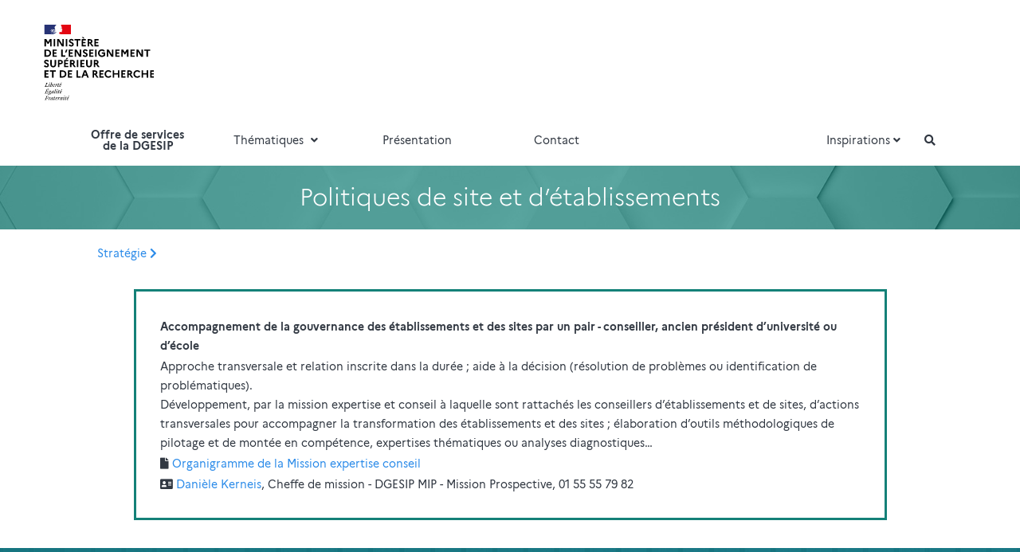

--- FILE ---
content_type: text/html; charset=UTF-8
request_url: https://services.dgesip.fr/T844/S271/politiques_de_site_et_d_etablissements
body_size: 6104
content:
<!DOCTYPE html>
<!--[if IE 8 ]>    <html class="no-js ie8" lang="en"> <![endif]-->
<!--[if IE 9 ]>    <html class="no-js ie9" lang="en"> <![endif]-->
<!--[if (gt IE 9)|!(IE)]><!--> <html class="no-js" lang="en"> <!--<![endif]-->
<head lang="fr">
    <meta charset="UTF-8">
    <meta name="description" content="">
    <meta name="author" content="Ministère de l'Enseignement supérieur et de la Recherche">
    <meta name="viewport" content="width=device-width, initial-scale=1.0, user-scalable=no, maximum-scale=1, shrink-to-fit=no">
    <meta http-equiv="X-UA-Compatible" content="IE=edge"> 
    <link rel="shortcut icon" href="/assets/favicon.ico">
    
    <title>Politiques de site et d’établissements | Offre de services DGESIP</title>
	<link href="/assets/css/marianne/marianne.css" rel="stylesheet" type="text/css">

    <style>

        ul {
            list-style: none;
        }

        .rev-slider {
            overflow: hidden !important;
            display: none;
        }

        .rev-slider.revslider-initialised {
            display: block;
        }

        #rev1 {
            height: 620px;
        }
        #rev2 {
            height: 840px;
        }

    </style>

	<link rel="stylesheet" type="text/css" href="/assets/css/bootstrap.css">
    <link rel="stylesheet" type="text/css" href="/assets/css/style.css">
	<link rel="stylesheet" type="text/css" href="/assets/css/jquery-ui.min.css">
	<link rel="stylesheet" href="https://opendatasoft.github.io/ods-widgets/dist/ods-widgets.css">

	<link rel="stylesheet" href="https://pro.fontawesome.com/releases/v5.13.0/css/all.css" integrity="sha384-IIED/eyOkM6ihtOiQsX2zizxFBphgnv1zbe1bKA+njdFzkr6cDNy16jfIKWu4FNH" crossorigin="anonymous">

    <!--[if lt IE 9]>
    <script src="assets/bootstrap/js/html5shiv.min.js"></script>
    <script src="assets/bootstrap/js/respond.min.js"></script>
    <![endif]-->

    <script src="/assets/js/modernizr.custom.js"></script>
	<script src="/assets/js/jquery.min.js"></script>	
    <!--
    <script src="/assets/js/device.min.js"></script>
    -->
    <script type="application/ld+json">
    {
      "@context": "https://schema.org",
      "@type": "WebSite",
      "url": "https://services.dgesip.fr/",
      "potentialAction": {
        "@type": "SearchAction",
        "target": "https://services.dgesip.fr/recherche/{search_term_string}",
        "query-input": "required name=search_term_string"
      }
    }
    </script>
		<meta property="og:site_name" content="Offre de services de la DGESIP pour les équipes de direction des établissements de l’ESRI en lien avec la DGRI et leurs partenaires" />
	<meta property="og:locale" content="fr_FR" />
	<meta property="og:description" content="" />
	<meta property="og:title" content="Politiques de site et d’établissements | Offre de services DGESIP" />
	<meta property="og:url" content="https://services.dgesip.fr/T844/S271/politiques_de_site_et_d_etablissements" />
	<meta property="og:image" content="https://services.dgesip.fr/images/dgesip.gif" />
	<meta property="og:image:type" content="image/png" />
	<meta property="og:type" content="article" />

	<meta name="twitter:card" content="summary_large_image">
	<meta name="twitter:site" content="@sup_recherche">
	<meta name="twitter:creator" content="@sup_recherche">
	<meta name="twitter:title" content="Politiques de site et d’établissements | Offre de services DGESIP">
	<meta name="twitter:description" content="">
	<meta name="twitter:image" content="https://services.dgesip.fr/images/dgesip.gif">
    
<!-- Piwik -->
<script type="text/javascript">
  var _paq = _paq || [];
  /* tracker methods like "setCustomDimension" should be called before "trackPageView" */
  _paq.push(['trackPageView']);
  _paq.push(['enableLinkTracking']);
  (function() {
    var u="https://piwik.enseignementsup-recherche.pro/";
    _paq.push(['setTrackerUrl', u+'piwik.php']);
    _paq.push(['setSiteId', '14']);
	  var d=document, g=d.createElement('script'), s=d.getElementsByTagName('script')[0];
    g.type='text/javascript'; g.async=true; g.defer=true; g.src=u+'piwik.js'; s.parentNode.insertBefore(g,s);
  })();
</script>
<!-- End Piwik Code --></head><script>
	function copyText(element) {
	  var range, selection, worked;

	  if (document.body.createTextRange) {
		range = document.body.createTextRange();
		range.moveToElementText(element);
		range.select();
	  } else if (window.getSelection) {
		selection = window.getSelection();        
		range = document.createRange();
		range.selectNodeContents(element);
		selection.removeAllRanges();
		selection.addRange(range);
	  }

	  try {
		document.execCommand('copy');
		alert('URL copiée');
	  }
	  catch (err) {
		alert('Impossible de copier l\'URL');
	  }
	}
</script>
<body class="header-light navbar-light navbar-fixed with-topbar withAnimation">
<header class="hidden-xs no-print">
    <div class="container">
        <div class="row" style="height: 94.25px;">
            <div class="col-xs-5" style="padding-left:0px;padding-top: 30px;padding-bottom: 30px;display: flex;">
			    <a class="navbar-brand" href="http://www.enseignementsup-recherche.gouv.fr/"><img src="/images/MESR_web.svg" alt="Logo MESR" class="logo_mesri"/></a>
            </div>
			<div class="col-xs-7">
			</div>
        </div>
    </div>
</header>

<div class="container" id="haut"></div>

<nav class="navbar yamm" role="navigation">
<div class="container">
<!-- Brand and toggle get grouped for better mobile display -->
<!-- Collect the nav links, forms, and other content for toggling -->
<div class="collapse navbar-collapse no-transition no-print" id="bs-example-navbar-collapse-1">
<ul class="nav navbar-nav navbar-left no-print" style="width: 100%">
<li><a href="/"><strong>Offre de services<br>de la DGESIP</strong></a></li>
<li class="dropdown">
    <a href="/liste" class="dropdown-toggle" data-toggle="dropdown">Thématiques <i class="fa fa-fw fa-angle-down"></i></a>
    <ul class="dropdown-menu yamm-dropdown">
        <li>
            <div class="yamm-content">
                <div class="row">
                    <div class="col-sm-6">
                        <ul class="list-unstyled">
                            <li><a href="/T284/mon_master"><i class="fa fa-fw fa-angle-right"></i> Mon master</a></li>
                            <li><a href="/T572/transition_ecologique_et_developpement_soutenable"><i class="fa fa-fw fa-angle-right"></i> Transition écologique et développement soutenable</a></li>
                            <li><a href="/T343/formations"><i class="fa fa-fw fa-angle-right"></i> Formations</a></li>
                            <li><a href="/T844/strategie"><i class="fa fa-fw fa-angle-right"></i> Stratégie</a></li>
                            <li><a href="/T976/pilotage"><i class="fa fa-fw fa-angle-right"></i> Pilotage</a></li>
                            <li><a href="/T213/vie_etudiante"><i class="fa fa-fw fa-angle-right"></i> Vie étudiante</a></li>
                        </ul>
                    </div>
                    <div class="col-sm-6">
                        <ul class="list-unstyled">
                            <li><a href="/T826/insertion_professionnelle"><i class="fa fa-fw fa-angle-right"></i> Insertion professionnelle</a></li>
                            <li><a href="/T408/soutien_a_la_recherche"><i class="fa fa-fw fa-angle-right"></i> Soutien à la Recherche</a></li>
                            <li><a href="/T454/parcoursup"><i class="fa fa-fw fa-angle-right"></i> Parcoursup*</a></li>
                            <li><a href="/T883/relations_europeennes_et_internationales"><i class="fa fa-fw fa-angle-right"></i> Relations  européennes et internationales</a></li>
                            <li><a href="/T797/ukraine"><i class="fa fa-fw fa-angle-right"></i> Ukraine</a></li>
                        </ul>
                    </div>
                </div>
                <div class="row nav-bottom">
                    <div class="col-md-12">
                        <span class="btm-sec"><strong>Thématiques</strong></span>
                    </div>
                </div>
            </div>
        </li>
    </ul>
</li>
<li><a href="/offre_de_services">Présentation</a></li>
<li><a href="/contact">Contact</a></li>
	<li style="width: 5%;float: right;"><a href="#" class="showHeaderSearch hidden-xs no-print"><i class="fa fa-fw fa-search"></i></a></li>
	<li style="float: right;" class="dropdown">
		<a href="https://inspiration.dgesip.fr/" class="dropdown-toggle" style="margin-right: 0;">Inspirations<i class="fa fa-fw fa-angle-down"></i></a>
		<ul class="dropdown-menu yamm-dropdown">
			<li>
				<div class="yamm-content">
					<div class="row">
						<div class="col-sm-12">
							<ul class="list-unstyled">
								<li><a href="https://inspiration.dgesip.fr/Espaces/Accueil/"><i class="fa fa-fw fa-angle-right"></i> Les lieux inspirants de l'Enseignement supérieur</a></li>
							</ul>
						</div>
					</div>
					<div class="row nav-bottom">
						<div class="col-md-12">
							<span class="btm-sec"><strong>Inspirations</strong></span>
						</div>
					</div>
				</div>
			</li>
		</ul>
	</li>
</ul>

</div><!-- /.navbar-collapse -->
</div><!-- /.container-fluid -->
</nav><div class="container"></div>
<div class="header-search" style="display:none;">
    <div class="display-table">
        <div class="table-cell">
            <form class="text-center" role="form" method="post" action="/recherche">
                <fieldset>

                    <div class="form-group">
                        <button class="header-search-icon" type="submit"><i class="fa fa-fw fa-search"></i></button>
                        <label>Validez la recherche avec la touche ''entrée''</label>
                        <input  required type="text" class="form-control" placeholder="Que recherchez-vous ?" name ="q">
                    </div>

                </fieldset>
                <a href="#" class="showHeaderSearch headerSearchClose"><i class="fa fa-fw fa-times"></i></a>
            </form>
        </div>
    </div>
</div><div class="container"></div>

<div id="wrapper">
<!-- VISIBLE COPY OF THE HEADER ONLY IN MOBILE NEEDED FOR THE SIDE MENU EFFECT -->

<div class="container no-print">
    <!-- Brand and toggle get grouped for better mobile display -->
    <div class="navbar-header visible-xs no-print" style="padding-bottom: 15px;padding-top: 15px;padding-left: 15px;">
        <a class="navbar-brand" href="http://www.enseignementsup-recherche.gouv.fr/"><img src="/images/MESR_web.svg" alt="Logo MESR"  class="logo_mesri_mobile"/></a>
        <button type="button" class="navbar-toggle" id="sidebar-toggle">
            <span class="sr-only">Toggle navigation</span>
            <span class="icon-bar"></span>
            <span class="icon-bar"></span>
            <span class="icon-bar"></span>
        </button>
		<a href="#" class="showHeaderSearch" style="float: right;padding-top: 9px;"><i aria-hidden="true" class="fa fa-fw fa-search" title="Rechercher"></i><span class="sr-only">Rechercher</span></a>
    </div>
</div>

<!-- END -->

<div class="container"></div>

<section class="media-section darkbg" data-stellar-background-ratio="0.5" data-height="80" data-type="parallax" data-image="/images/thematiques2.jpg" data-image-mobile="/images/thematiques2_mobile.jpg">
    <div class="inner bg5" style="background-color:rgba(20, 129, 120, 0.7);">
        <div class="text-center">
            <h2 class="page-header no-margin">Politiques de site et d’établissements</h2>
        </div>
    </div>
</section>
	<br>
	<section>
	<div class="col-xs-12 col-xs-offset-0 col-sm-10 col-sm-offset-1">
		<a href="/T844/strategie">Stratégie</a> <i class="fa fa-chevron-right" aria-hidden="true" style="color:#2b8be9"></i>
	</div>
	</section>
	<br>
<section class="section" style="">    <div class="container">        <div class="row">            <div class="col-xs-12 col-xs-offset-0 col-sm-10 col-sm-offset-1">            <div class="service-box2" style="border: 3px solid #148178;">				<p><strong>Accompagnement de la gouvernance des établissements et des sites par un pair - conseiller, ancien président d’université ou d’école</strong></p><p>Approche transversale et relation inscrite dans la durée ; aide à la décision (résolution de problèmes ou identification de problématiques).<br />
Développement, par la mission expertise et conseil à laquelle sont rattachés les conseillers d’établissements et de sites, d’actions transversales pour accompagner la transformation des établissements et des sites ; élaboration d’outils méthodologiques de pilotage et de montée en compétence, expertises thématiques ou analyses diagnostiques…</p><p><i class="fas fa-file"></i> <a href="/fichiers/20200102_Organigramme-MEC.pdf" target="_blank">Organigramme de la Mission expertise conseil</a><p>
<p><i class="fas fa-address-card"></i> <a href="mailto:daniele.kerneis@enseignementsup.gouv.fr">Danièle Kerneis</a>, Cheffe de mission - DGESIP MIP - Mission Prospective, 01&nbsp;55&nbsp;55&nbsp;79&nbsp;82</p>			</div>            </div>		</div>	</div></section><div class="container"></div>

<section class="media-section darkbg" data-stellar-background-ratio="0.5" data-height="220" data-type="parallax" data-image="/images/thematiques.jpg" data-image-mobile="/images/thematiques_mobile.jpg">
    <div class="inner bg5" style="background-color:rgba(20, 129, 120, 0.7);height:100px;">
        <div class="text-center">
            <h2 class="page-header no-margin">Explorer les autres sous-thématiques</h2>
        </div>
    </div>
</section>

	<div class="container"></div>
<section class="section">
    <div class="container">
        <div class="row">
            <ul id="hexGrid">
			  <li class="hex">
				<div class="hexIn">
				  <a class="hexLink" href="/T844/S162/campus_et_territoires" title="Consultez la rubrique Campus et territoires">
<h1 class="st" style="position:relative;bottom: 5%;padding-top:95%;;background-color:#329F96"><div style="width:90%;position:absolu;top: 60%;transform: translateY(-50%);">Campus et territoires</div></h1>
					<p class="st" style="background-color:#329F96">&nbsp;</p>		  </a>
				</div>
			  </li>
			  <li class="hex">
				<div class="hexIn">
				  <a class="hexLink" href="/T844/S167/cordees_de_la_reussite" title="Consultez la rubrique Cordées de la réussite">
<h1 class="st" style="position:relative;bottom: 5%;padding-top:95%;;background-color:#329F96"><div style="width:90%;position:absolu;top: 60%;transform: translateY(-50%);">Cordées de la réussite</div></h1>
					<p class="st" style="background-color:#329F96">&nbsp;</p>		  </a>
				</div>
			  </li>
			  <li class="hex">
				<div class="hexIn">
				  <a class="hexLink" href="/T844/S181/innovations_transformations" title="Consultez la rubrique Innovations-Transformations">
<h1 class="st" style="position:relative;bottom: 5%;padding-top:95%;;background-color:#329F96"><div style="width:90%;position:absolu;top: 60%;transform: translateY(-50%);">Innovations-Transformations</div></h1>
					<p class="st" style="background-color:#329F96">&nbsp;</p>		  </a>
				</div>
			  </li>
			  <li class="hex">
				<div class="hexIn">
				  <a class="hexLink" href="/T844/S372/immobilier" title="Consultez la rubrique Immobilier">
<h1 class="st" style="position:relative;bottom: 5%;padding-top:95%;;background-color:#329F96"><div style="width:90%;position:absolu;top: 60%;transform: translateY(-50%);">Immobilier</div></h1>
					<p class="st" style="background-color:#329F96">&nbsp;</p>		  </a>
				</div>
			  </li>
			  <li class="hex">
				<div class="hexIn">
				  <a class="hexLink" href="/T844/S299/contractualisation" title="Consultez la rubrique Contractualisation">
<h1 class="st" style="position:relative;bottom: 5%;padding-top:95%;;background-color:#329F96"><div style="width:90%;position:absolu;top: 60%;transform: translateY(-50%);">Contractualisation</div></h1>
					<p class="st" style="background-color:#329F96">&nbsp;</p>		  </a>
				</div>
			  </li>
			  <li class="hex">
				<div class="hexIn">
				  <a class="hexLink" href="/T844/S129/pia" title="Consultez la rubrique PIA">
<h1 class="st" style="position:relative;bottom: 5%;padding-top:95%;;background-color:#329F96"><div style="width:90%;position:absolu;top: 60%;transform: translateY(-50%);">PIA</div></h1>
					<p class="st" style="background-color:#329F96">&nbsp;</p>		  </a>
				</div>
			  </li>
			</ul>
        </div>
    </div>
</section>
<div class="container"></div>

<footer class="main-footer no-print">
    <div class="container">
        <div class="row">
            <div class="col-sm-6 col-md-4" itemscope itemtype="http://schema.org/GovernmentOrganization">
                <p>
                    <span itemprop="name">Ministère de l'Enseignement supérieur et de la Recherche</span>                    <br><span itemprop="subOrganization" itemscope itemtype="http://schema.org/Organization"><span  itemprop="name">Direction générale de l'enseignement supérieur et de l'insertion professionnelle</span></span>                                    </p>
                <p itemprop="address" itemscope itemtype="http://schema.org/PostalAddress">
                    <span itemprop="streetAddress">1 rue Descartes</span><br>
                    <span itemprop="postalCode">75231</span> <span itemprop="addressLocality">Paris</span> <span itemprop="postOfficeBoxNumber">cedex 05</span><br> <span itemprop="addressCountry">France</span><br>
                    <span class="footer-contacts">
                        <i class="fa fa-fw fa-envelope motive"></i>&nbsp;<a href="/contact">contact</a>
                        <br>
                        <i class="fa fa-sitemap motive" aria-hidden="true"></i>&nbsp;&nbsp;&nbsp;<a href="https://www.enseignementsup-recherche.gouv.fr/fr/direction-generale-de-l-enseignement-superieur-et-de-l-insertion-professionnelle-dgesip-83714">organigramme</a>
                    </span>
                </p>
            </div>
            <div class="clearfix visible-sm"></div>
            <div class="col-sm-6 col-md-4">
                <div class="widget">
                    <div class="widget-inner">
                        <h4>Thématiques</h4>
                        <div class="tagcloud">
                            <a href="/T284/mon_master">Mon master</a>
                            <a href="/T572/transition_ecologique_et_developpement_soutenable">Transition écologique et développement soutenable</a>
                            <a href="/T343/formations">Formations</a>
                            <a href="/T844/strategie">Stratégie</a>
                            <a href="/T976/pilotage">Pilotage</a>
                            <a href="/T213/vie_etudiante">Vie étudiante</a>
                            <a href="/T826/insertion_professionnelle">Insertion professionnelle</a>
                            <a href="/T408/soutien_a_la_recherche">Soutien à la Recherche</a>
                            <a href="/T454/parcoursup">Parcoursup*</a>
                            <a href="/T883/relations_europeennes_et_internationales">Relations  européennes et internationales</a>
                            <a href="/T797/ukraine">Ukraine</a>
                        </div>
                    </div>
                </div>
            </div>
            <div class="col-sm-6 col-md-4">
            </div>
        </div>
    </div>
    <span id="backtoTop"><i class="fa fa-fw fa-angle-double-up"></i></span>
</footer>
<div class="container"></div>

<div class="post-footer no-print">
    <div class="container">
        <div class="row">
            <div class="col-sm-6">
                <a href="http://esr.gouv.fr">esr.gouv.fr</a>            </div>
            <div class="col-sm-6 text-right">
                <ul class="list-inline">
                    <li><div class="text-wrapper"><a href="https://twitter.com/sup_recherche" target="_blank" data-toggle="tooltip" data-placement="top" title="" data-original-title="Twitter"><i class="fab fa-twitter fa-fw fa-2x"></i></a></div></li>
                    <li><div class="text-wrapper"><a href="https://www.facebook.com/enseignementsup.recherche/" target="_blank" data-toggle="tooltip" data-placement="top" title="" data-original-title="Facebook"><i class="fab fa-facebook fa-fw fa-2x"></i></a></div></li>
                    <li><div class="text-wrapper"><a href="https://www.instagram.com/enseignementsup.recherche/" target="_blank" data-toggle="tooltip" data-placement="top" title="" data-original-title="Instagram"><i class="fab fa-instagram fa-fw fa-2x"></i></a></div></li>

                </ul>
            </div>
        </div>
    </div>

</div></div>

<!-- scripts bellow -->

<script src="/assets/js/jquery.min.js"></script>


<script src="/assets/bootstrap/js/bootstrap.min.js"></script>
<script src="/assets/js/corpress.min.js"></script>
<script src="/assets/js/jquery-ui.min.js"></script>


<!-- IE -->
<script src="/assets/js/modernizr.custom.js"></script>

<!-- Flexslider -->
<script src="/assets/plugins/flexslider/jquery.flexslider-min.js"></script>

<!-- Thumb slider with mouse hover navigation -->
<script src="/assets/plugins/thumbscroller/jquery-ui-1.8.13.custom.min.js"></script>
<script src="/assets/plugins/thumbscroller/jquery.thumbnailScroller.js"></script>

<!-- Contact form validation -->
<script src="/assets/form/js/contact-form.js"></script>

<!-- our main JS file -->
<script src="/assets/js/main.js"></script>
        <script src="//cdnjs.cloudflare.com/ajax/libs/angular.js/1.4.7/angular.js"></script>
        <script src="//cdnjs.cloudflare.com/ajax/libs/angular.js/1.4.7/angular-sanitize.min.js"></script>
        <script type="text/javascript" src="//opendatasoft.github.io/ods-widgets/dist/ods-widgets.js"></script>
<script type="text/javascript">
	  var ods = angular.module('ods-widgets');
	  ods.run(function(gettextCatalog) {
		  gettextCatalog.setStrings('fr', {
			'Clear all': 'Tout effacer',
			'Text search': 'Terme de recherche',
			'More': 'Voir plus',
			'Less': 'Voir moins'
		  });
		  gettextCatalog.setCurrentLanguage('fr');
	  });
	angular.module('ods-widgets').config(function(ODSWidgetsConfigProvider) {
		ODSWidgetsConfigProvider.setConfig({
			"basemaps": [
				{
					"url": "https://tiles.jawg.io/eaf2d92b-adf6-4b93-8052-85b2063f5c44/{z}/{x}/{y}.png?api-key=opendatasoft-community",
					"provider": "custom",
					"label": "Jawg Streets",
					"attribution": 'Tuiles <a href="https://www.jawg.io" target="_blank">jawg</a> <img src="https://www.jawg.io/images/favicon.png" width="16" height="16"> - Map data © Contributeurs <a href="http://www.openstreetmap.org/" target="_blank">OpenStreetMap</a>'
				}
			]
		});
	});
</script>

<!-- end scripts --><noscript>
	<!-- Piwik Image Tracker-->
	<img src="https://piwik.enseignementsup-recherche.pro/piwik.php?idsite=14&rec=1&action_name=" style="border:0" alt="" />
	<!-- End Piwik -->
</noscript></body>
</html>

--- FILE ---
content_type: text/css
request_url: https://services.dgesip.fr/assets/css/style.css
body_size: 37318
content:
@import '../plugins/revslider/css/settings.css';
@import "../plugins/magnificpopup/magnific-popup.css";
/*------------------------------------------------------------------
Project:	Corpress HTML Templare
Version:	1.0
Last change:	21 August 2014
-------------------------------------------------------------------*/
/*------------------------------------------------------------------
[Table of contents]

1.A. Google Fonts
1.B. Revolution Slider styles
1.C. Magnific popup styles
1.D. Font Awesome styles
1.E Yamm styles
1.F Flexslider styles
1.G Animate css styles
2. GENERAL STYLES
3. Typography
4. Buttons
5. Pagination
6. Alerts
7. Inputs
8. Pophover
9. Header styles
10. Navbar styles
11. Call to action
12. Sections
13. Media sections - video/parallax/kenburns
14. Process circles
15. Person box
16. Service box
17. Pre footer section
18. Footer
19. Articles
20. Counters
21. Blockquote
22. Tabs
23. Images widget
24. Project single
25. Project images
26. Lists
27. Pricing box
28. Accordion
29. Socials
30. Square icons
31. Charts
32. Progress bar
33. Twitter
34. Google map
35. Flexslider
36. Revslider
37. Time circle counter
38. Thumbnail scroller
39. Magnific popup
40. Isotope
41. Helpers
42. D3 swimmers
43. Wordpress
44. Media queries, adjustments
45. Motive colors

-------------------------------------------------------------------*/
.rev-slider {
  overflow: hidden !important;
}
#rev1 {
  height: 620px;
}
#rev2 {
  height: 840px;
}
/*!
 *  Font Awesome 4.2.0 by @davegandy - http://fontawesome.io - @fontawesome
 *  License - http://fontawesome.io/license (Font: SIL OFL 1.1, CSS: MIT License)
 */
/* FONT PATH
 * -------------------------- */
@font-face {
  font-family: 'FontAwesome';
  src: url('../icons/fontawesome/fonts/fontawesome-webfont.eot?v=4.1.0');
  src: url('../icons/fontawesome/fonts/fontawesome-webfont.eot?#iefix&v=4.2.0') format('embedded-opentype'), url('../icons/fontawesome/fonts/fontawesome-webfont.woff?v=4.2.0') format('woff'), url('../icons/fontawesome/fonts/fontawesome-webfont.ttf?v=4.2.0') format('truetype'), url('../icons/fontawesome/fonts/fontawesome-webfont.svg?v=4.2.0#fontawesomeregular') format('svg');
  font-weight: normal;
  font-style: normal;
}
.fa {
  display: inline-block;
  font: normal normal normal 14px/1 FontAwesome;
  font-size: inherit;
  text-rendering: auto;
  -webkit-font-smoothing: antialiased;
  -moz-osx-font-smoothing: grayscale;
}
/* makes the font 33% larger relative to the icon container */
.fa-lg {
  font-size: 1.33333333em;
  line-height: 0.75em;
  vertical-align: -15%;
}
.fa-2x {
  font-size: 2em;
}
.fa-3x {
  font-size: 3em;
}
.fa-4x {
  font-size: 4em;
}
.fa-5x {
  font-size: 5em;
}
.fa-fw {
  width: 1.28571429em;
  text-align: center;
}
.fa-ul {
  padding-left: 0;
  margin-left: 2.14285714em;
  list-style-type: none;
}
.fa-ul > li {
  position: relative;
}
.fa-li {
  position: absolute;
  left: -2.14285714em;
  width: 2.14285714em;
  top: 0.14285714em;
  text-align: center;
}
.fa-li.fa-lg {
  left: -1.85714286em;
}
.fa-border {
  padding: .2em .25em .15em;
  border: solid 0.08em #eeeeee;
  border-radius: .1em;
}
.fa-pull-left {
  float: left;
}
.fa-pull-right {
  float: right;
}
.fa.fa-pull-left {
  margin-right: .3em;
}
.fa.fa-pull-right {
  margin-left: .3em;
}
/* Deprecated as of 4.4.0 */
.pull-right {
  float: right;
}
.pull-left {
  float: left;
}
.fa.pull-left {
  margin-right: .3em;
}
.fa.pull-right {
  margin-left: .3em;
}
.fa-spin {
  -webkit-animation: fa-spin 2s infinite linear;
  animation: fa-spin 2s infinite linear;
}
.fa-pulse {
  -webkit-animation: fa-spin 1s infinite steps(8);
  animation: fa-spin 1s infinite steps(8);
}
@-webkit-keyframes fa-spin {
  0% {
    -webkit-transform: rotate(0deg);
    transform: rotate(0deg);
  }
  100% {
    -webkit-transform: rotate(359deg);
    transform: rotate(359deg);
  }
}
@keyframes fa-spin {
  0% {
    -webkit-transform: rotate(0deg);
    transform: rotate(0deg);
  }
  100% {
    -webkit-transform: rotate(359deg);
    transform: rotate(359deg);
  }
}
.fa-rotate-90 {
  -ms-filter: "progid:DXImageTransform.Microsoft.BasicImage(rotation=1)";
  -webkit-transform: rotate(90deg);
  -ms-transform: rotate(90deg);
  transform: rotate(90deg);
}
.fa-rotate-180 {
  -ms-filter: "progid:DXImageTransform.Microsoft.BasicImage(rotation=2)";
  -webkit-transform: rotate(180deg);
  -ms-transform: rotate(180deg);
  transform: rotate(180deg);
}
.fa-rotate-270 {
  -ms-filter: "progid:DXImageTransform.Microsoft.BasicImage(rotation=3)";
  -webkit-transform: rotate(270deg);
  -ms-transform: rotate(270deg);
  transform: rotate(270deg);
}
.fa-flip-horizontal {
  -ms-filter: "progid:DXImageTransform.Microsoft.BasicImage(rotation=0, mirror=1)";
  -webkit-transform: scale(-1, 1);
  -ms-transform: scale(-1, 1);
  transform: scale(-1, 1);
}
.fa-flip-vertical {
  -ms-filter: "progid:DXImageTransform.Microsoft.BasicImage(rotation=2, mirror=1)";
  -webkit-transform: scale(1, -1);
  -ms-transform: scale(1, -1);
  transform: scale(1, -1);
}
:root .fa-rotate-90,
:root .fa-rotate-180,
:root .fa-rotate-270,
:root .fa-flip-horizontal,
:root .fa-flip-vertical {
  filter: none;
}
.fa-stack {
  position: relative;
  display: inline-block;
  width: 2em;
  height: 2em;
  line-height: 2em;
  vertical-align: middle;
}
.fa-stack-1x,
.fa-stack-2x {
  position: absolute;
  left: 0;
  width: 100%;
  text-align: center;
}
.fa-stack-1x {
  line-height: inherit;
}
.fa-stack-2x {
  font-size: 2em;
}
.fa-inverse {
  color: #ffffff;
}
/* Font Awesome uses the Unicode Private Use Area (PUA) to ensure screen
   readers do not read off random characters that represent icons */
.fa-glass:before {
  content: "\f000";
}
.fa-music:before {
  content: "\f001";
}
.fa-search:before {
  content: "\f002";
}
.fa-envelope-o:before {
  content: "\f003";
}
.fa-heart:before {
  content: "\f004";
}
.fa-star:before {
  content: "\f005";
}
.fa-star-o:before {
  content: "\f006";
}
.fa-user:before {
  content: "\f007";
}
.fa-film:before {
  content: "\f008";
}
.fa-th-large:before {
  content: "\f009";
}
.fa-th:before {
  content: "\f00a";
}
.fa-th-list:before {
  content: "\f00b";
}
.fa-check:before {
  content: "\f00c";
}
.fa-remove:before,
.fa-close:before,
.fa-times:before {
  content: "\f00d";
}
.fa-search-plus:before {
  content: "\f00e";
}
.fa-search-minus:before {
  content: "\f010";
}
.fa-power-off:before {
  content: "\f011";
}
.fa-signal:before {
  content: "\f012";
}
.fa-gear:before,
.fa-cog:before {
  content: "\f013";
}
.fa-trash-o:before {
  content: "\f014";
}
.fa-home:before {
  content: "\f015";
}
.fa-file-o:before {
  content: "\f016";
}
.fa-clock-o:before {
  content: "\f017";
}
.fa-road:before {
  content: "\f018";
}
.fa-download:before {
  content: "\f019";
}
.fa-arrow-circle-o-down:before {
  content: "\f01a";
}
.fa-arrow-circle-o-up:before {
  content: "\f01b";
}
.fa-inbox:before {
  content: "\f01c";
}
.fa-play-circle-o:before {
  content: "\f01d";
}
.fa-rotate-right:before,
.fa-repeat:before {
  content: "\f01e";
}
.fa-refresh:before {
  content: "\f021";
}
.fa-list-alt:before {
  content: "\f022";
}
.fa-lock:before {
  content: "\f023";
}
.fa-flag:before {
  content: "\f024";
}
.fa-headphones:before {
  content: "\f025";
}
.fa-volume-off:before {
  content: "\f026";
}
.fa-volume-down:before {
  content: "\f027";
}
.fa-volume-up:before {
  content: "\f028";
}
.fa-qrcode:before {
  content: "\f029";
}
.fa-barcode:before {
  content: "\f02a";
}
.fa-tag:before {
  content: "\f02b";
}
.fa-tags:before {
  content: "\f02c";
}
.fa-book:before {
  content: "\f02d";
}
.fa-bookmark:before {
  content: "\f02e";
}
.fa-print:before {
  content: "\f02f";
}
.fa-camera:before {
  content: "\f030";
}
.fa-font:before {
  content: "\f031";
}
.fa-bold:before {
  content: "\f032";
}
.fa-italic:before {
  content: "\f033";
}
.fa-text-height:before {
  content: "\f034";
}
.fa-text-width:before {
  content: "\f035";
}
.fa-align-left:before {
  content: "\f036";
}
.fa-align-center:before {
  content: "\f037";
}
.fa-align-right:before {
  content: "\f038";
}
.fa-align-justify:before {
  content: "\f039";
}
.fa-list:before {
  content: "\f03a";
}
.fa-dedent:before,
.fa-outdent:before {
  content: "\f03b";
}
.fa-indent:before {
  content: "\f03c";
}
.fa-video-camera:before {
  content: "\f03d";
}
.fa-photo:before,
.fa-image:before,
.fa-picture-o:before {
  content: "\f03e";
}
.fa-pencil:before {
  content: "\f040";
}
.fa-map-marker:before {
  content: "\f041";
}
.fa-adjust:before {
  content: "\f042";
}
.fa-tint:before {
  content: "\f043";
}
.fa-edit:before,
.fa-pencil-square-o:before {
  content: "\f044";
}
.fa-share-square-o:before {
  content: "\f045";
}
.fa-check-square-o:before {
  content: "\f046";
}
.fa-arrows:before {
  content: "\f047";
}
.fa-step-backward:before {
  content: "\f048";
}
.fa-fast-backward:before {
  content: "\f049";
}
.fa-backward:before {
  content: "\f04a";
}
.fa-play:before {
  content: "\f04b";
}
.fa-pause:before {
  content: "\f04c";
}
.fa-stop:before {
  content: "\f04d";
}
.fa-forward:before {
  content: "\f04e";
}
.fa-fast-forward:before {
  content: "\f050";
}
.fa-step-forward:before {
  content: "\f051";
}
.fa-eject:before {
  content: "\f052";
}
.fa-chevron-left:before {
  content: "\f053";
}
.fa-chevron-right:before {
  content: "\f054";
}
.fa-plus-circle:before {
  content: "\f055";
}
.fa-minus-circle:before {
  content: "\f056";
}
.fa-times-circle:before {
  content: "\f057";
}
.fa-check-circle:before {
  content: "\f058";
}
.fa-question-circle:before {
  content: "\f059";
}
.fa-info-circle:before {
  content: "\f05a";
}
.fa-crosshairs:before {
  content: "\f05b";
}
.fa-times-circle-o:before {
  content: "\f05c";
}
.fa-check-circle-o:before {
  content: "\f05d";
}
.fa-ban:before {
  content: "\f05e";
}
.fa-arrow-left:before {
  content: "\f060";
}
.fa-arrow-right:before {
  content: "\f061";
}
.fa-arrow-up:before {
  content: "\f062";
}
.fa-arrow-down:before {
  content: "\f063";
}
.fa-mail-forward:before,
.fa-share:before {
  content: "\f064";
}
.fa-expand:before {
  content: "\f065";
}
.fa-compress:before {
  content: "\f066";
}
.fa-plus:before {
  content: "\f067";
}
.fa-minus:before {
  content: "\f068";
}
.fa-asterisk:before {
  content: "\f069";
}
.fa-exclamation-circle:before {
  content: "\f06a";
}
.fa-gift:before {
  content: "\f06b";
}
.fa-leaf:before {
  content: "\f06c";
}
.fa-fire:before {
  content: "\f06d";
}
.fa-eye:before {
  content: "\f06e";
}
.fa-eye-slash:before {
  content: "\f070";
}
.fa-warning:before,
.fa-exclamation-triangle:before {
  content: "\f071";
}
.fa-plane:before {
  content: "\f072";
}
.fa-calendar:before {
  content: "\f073";
}
.fa-random:before {
  content: "\f074";
}
.fa-comment:before {
  content: "\f075";
}
.fa-magnet:before {
  content: "\f076";
}
.fa-chevron-up:before {
  content: "\f077";
}
.fa-chevron-down:before {
  content: "\f078";
}
.fa-retweet:before {
  content: "\f079";
}
.fa-shopping-cart:before {
  content: "\f07a";
}
.fa-folder:before {
  content: "\f07b";
}
.fa-folder-open:before {
  content: "\f07c";
}
.fa-arrows-v:before {
  content: "\f07d";
}
.fa-arrows-h:before {
  content: "\f07e";
}
.fa-bar-chart-o:before,
.fa-bar-chart:before {
  content: "\f080";
}
.fa-twitter-square:before {
  content: "\f081";
}
.fa-facebook-square:before {
  content: "\f082";
}
.fa-camera-retro:before {
  content: "\f083";
}
.fa-key:before {
  content: "\f084";
}
.fa-gears:before,
.fa-cogs:before {
  content: "\f085";
}
.fa-comments:before {
  content: "\f086";
}
.fa-thumbs-o-up:before {
  content: "\f087";
}
.fa-thumbs-o-down:before {
  content: "\f088";
}
.fa-star-half:before {
  content: "\f089";
}
.fa-heart-o:before {
  content: "\f08a";
}
.fa-sign-out:before {
  content: "\f08b";
}
.fa-linkedin-square:before {
  content: "\f08c";
}
.fa-thumb-tack:before {
  content: "\f08d";
}
.fa-external-link:before {
  content: "\f08e";
}
.fa-sign-in:before {
  content: "\f090";
}
.fa-trophy:before {
  content: "\f091";
}
.fa-github-square:before {
  content: "\f092";
}
.fa-upload:before {
  content: "\f093";
}
.fa-lemon-o:before {
  content: "\f094";
}
.fa-phone:before {
  content: "\f095";
}
.fa-square-o:before {
  content: "\f096";
}
.fa-bookmark-o:before {
  content: "\f097";
}
.fa-phone-square:before {
  content: "\f098";
}
.fa-twitter:before {
  content: "\f099";
}
.fa-facebook-f:before,
.fa-facebook:before {
  content: "\f09a";
}
.fa-github:before {
  content: "\f09b";
}
.fa-unlock:before {
  content: "\f09c";
}
.fa-credit-card:before {
  content: "\f09d";
}
.fa-feed:before,
.fa-rss:before {
  content: "\f09e";
}
.fa-hdd-o:before {
  content: "\f0a0";
}
.fa-bullhorn:before {
  content: "\f0a1";
}
.fa-bell:before {
  content: "\f0f3";
}
.fa-certificate:before {
  content: "\f0a3";
}
.fa-hand-o-right:before {
  content: "\f0a4";
}
.fa-hand-o-left:before {
  content: "\f0a5";
}
.fa-hand-o-up:before {
  content: "\f0a6";
}
.fa-hand-o-down:before {
  content: "\f0a7";
}
.fa-arrow-circle-left:before {
  content: "\f0a8";
}
.fa-arrow-circle-right:before {
  content: "\f0a9";
}
.fa-arrow-circle-up:before {
  content: "\f0aa";
}
.fa-arrow-circle-down:before {
  content: "\f0ab";
}
.fa-globe:before {
  content: "\f0ac";
}
.fa-wrench:before {
  content: "\f0ad";
}
.fa-tasks:before {
  content: "\f0ae";
}
.fa-filter:before {
  content: "\f0b0";
}
.fa-briefcase:before {
  content: "\f0b1";
}
.fa-arrows-alt:before {
  content: "\f0b2";
}
.fa-group:before,
.fa-users:before {
  content: "\f0c0";
}
.fa-chain:before,
.fa-link:before {
  content: "\f0c1";
}
.fa-cloud:before {
  content: "\f0c2";
}
.fa-flask:before {
  content: "\f0c3";
}
.fa-cut:before,
.fa-scissors:before {
  content: "\f0c4";
}
.fa-copy:before,
.fa-files-o:before {
  content: "\f0c5";
}
.fa-paperclip:before {
  content: "\f0c6";
}
.fa-save:before,
.fa-floppy-o:before {
  content: "\f0c7";
}
.fa-square:before {
  content: "\f0c8";
}
.fa-navicon:before,
.fa-reorder:before,
.fa-bars:before {
  content: "\f0c9";
}
.fa-list-ul:before {
  content: "\f0ca";
}
.fa-list-ol:before {
  content: "\f0cb";
}
.fa-strikethrough:before {
  content: "\f0cc";
}
.fa-underline:before {
  content: "\f0cd";
}
.fa-table:before {
  content: "\f0ce";
}
.fa-magic:before {
  content: "\f0d0";
}
.fa-truck:before {
  content: "\f0d1";
}
.fa-pinterest:before {
  content: "\f0d2";
}
.fa-pinterest-square:before {
  content: "\f0d3";
}
.fa-google-plus-square:before {
  content: "\f0d4";
}
.fa-google-plus:before {
  content: "\f0d5";
}
.fa-money:before {
  content: "\f0d6";
}
.fa-caret-down:before {
  content: "\f0d7";
}
.fa-caret-up:before {
  content: "\f0d8";
}
.fa-caret-left:before {
  content: "\f0d9";
}
.fa-caret-right:before {
  content: "\f0da";
}
.fa-columns:before {
  content: "\f0db";
}
.fa-unsorted:before,
.fa-sort:before {
  content: "\f0dc";
}
.fa-sort-down:before,
.fa-sort-desc:before {
  content: "\f0dd";
}
.fa-sort-up:before,
.fa-sort-asc:before {
  content: "\f0de";
}
.fa-envelope:before {
  content: "\f0e0";
}
.fa-linkedin:before {
  content: "\f0e1";
}
.fa-rotate-left:before,
.fa-undo:before {
  content: "\f0e2";
}
.fa-legal:before,
.fa-gavel:before {
  content: "\f0e3";
}
.fa-dashboard:before,
.fa-tachometer:before {
  content: "\f0e4";
}
.fa-comment-o:before {
  content: "\f0e5";
}
.fa-comments-o:before {
  content: "\f0e6";
}
.fa-flash:before,
.fa-bolt:before {
  content: "\f0e7";
}
.fa-sitemap:before {
  content: "\f0e8";
}
.fa-umbrella:before {
  content: "\f0e9";
}
.fa-paste:before,
.fa-clipboard:before {
  content: "\f0ea";
}
.fa-lightbulb-o:before {
  content: "\f0eb";
}
.fa-exchange:before {
  content: "\f0ec";
}
.fa-cloud-download:before {
  content: "\f0ed";
}
.fa-cloud-upload:before {
  content: "\f0ee";
}
.fa-user-md:before {
  content: "\f0f0";
}
.fa-stethoscope:before {
  content: "\f0f1";
}
.fa-suitcase:before {
  content: "\f0f2";
}
.fa-bell-o:before {
  content: "\f0a2";
}
.fa-coffee:before {
  content: "\f0f4";
}
.fa-cutlery:before {
  content: "\f0f5";
}
.fa-file-text-o:before {
  content: "\f0f6";
}
.fa-building-o:before {
  content: "\f0f7";
}
.fa-hospital-o:before {
  content: "\f0f8";
}
.fa-ambulance:before {
  content: "\f0f9";
}
.fa-medkit:before {
  content: "\f0fa";
}
.fa-fighter-jet:before {
  content: "\f0fb";
}
.fa-beer:before {
  content: "\f0fc";
}
.fa-h-square:before {
  content: "\f0fd";
}
.fa-plus-square:before {
  content: "\f0fe";
}
.fa-angle-double-left:before {
  content: "\f100";
}
.fa-angle-double-right:before {
  content: "\f101";
}
.fa-angle-double-up:before {
  content: "\f102";
}
.fa-angle-double-down:before {
  content: "\f103";
}
.fa-angle-left:before {
  content: "\f104";
}
.fa-angle-right:before {
  content: "\f105";
}
.fa-angle-up:before {
  content: "\f106";
}
.fa-angle-down:before {
  content: "\f107";
}
.fa-desktop:before {
  content: "\f108";
}
.fa-laptop:before {
  content: "\f109";
}
.fa-tablet:before {
  content: "\f10a";
}
.fa-mobile-phone:before,
.fa-mobile:before {
  content: "\f10b";
}
.fa-circle-o:before {
  content: "\f10c";
}
.fa-quote-left:before {
  content: "\f10d";
}
.fa-quote-right:before {
  content: "\f10e";
}
.fa-spinner:before {
  content: "\f110";
}
.fa-circle:before {
  content: "\f111";
}
.fa-mail-reply:before,
.fa-reply:before {
  content: "\f112";
}
.fa-github-alt:before {
  content: "\f113";
}
.fa-folder-o:before {
  content: "\f114";
}
.fa-folder-open-o:before {
  content: "\f115";
}
.fa-smile-o:before {
  content: "\f118";
}
.fa-frown-o:before {
  content: "\f119";
}
.fa-meh-o:before {
  content: "\f11a";
}
.fa-gamepad:before {
  content: "\f11b";
}
.fa-keyboard-o:before {
  content: "\f11c";
}
.fa-flag-o:before {
  content: "\f11d";
}
.fa-flag-checkered:before {
  content: "\f11e";
}
.fa-terminal:before {
  content: "\f120";
}
.fa-code:before {
  content: "\f121";
}
.fa-mail-reply-all:before,
.fa-reply-all:before {
  content: "\f122";
}
.fa-star-half-empty:before,
.fa-star-half-full:before,
.fa-star-half-o:before {
  content: "\f123";
}
.fa-location-arrow:before {
  content: "\f124";
}
.fa-crop:before {
  content: "\f125";
}
.fa-code-fork:before {
  content: "\f126";
}
.fa-unlink:before,
.fa-chain-broken:before {
  content: "\f127";
}
.fa-question:before {
  content: "\f128";
}
.fa-info:before {
  content: "\f129";
}
.fa-exclamation:before {
  content: "\f12a";
}
.fa-superscript:before {
  content: "\f12b";
}
.fa-subscript:before {
  content: "\f12c";
}
.fa-eraser:before {
  content: "\f12d";
}
.fa-puzzle-piece:before {
  content: "\f12e";
}
.fa-microphone:before {
  content: "\f130";
}
.fa-microphone-slash:before {
  content: "\f131";
}
.fa-shield:before {
  content: "\f132";
}
.fa-calendar-o:before {
  content: "\f133";
}
.fa-fire-extinguisher:before {
  content: "\f134";
}
.fa-rocket:before {
  content: "\f135";
}
.fa-maxcdn:before {
  content: "\f136";
}
.fa-chevron-circle-left:before {
  content: "\f137";
}
.fa-chevron-circle-right:before {
  content: "\f138";
}
.fa-chevron-circle-up:before {
  content: "\f139";
}
.fa-chevron-circle-down:before {
  content: "\f13a";
}
.fa-html5:before {
  content: "\f13b";
}
.fa-css3:before {
  content: "\f13c";
}
.fa-anchor:before {
  content: "\f13d";
}
.fa-unlock-alt:before {
  content: "\f13e";
}
.fa-bullseye:before {
  content: "\f140";
}
.fa-ellipsis-h:before {
  content: "\f141";
}
.fa-ellipsis-v:before {
  content: "\f142";
}
.fa-rss-square:before {
  content: "\f143";
}
.fa-play-circle:before {
  content: "\f144";
}
.fa-ticket:before {
  content: "\f145";
}
.fa-minus-square:before {
  content: "\f146";
}
.fa-minus-square-o:before {
  content: "\f147";
}
.fa-level-up:before {
  content: "\f148";
}
.fa-level-down:before {
  content: "\f149";
}
.fa-check-square:before {
  content: "\f14a";
}
.fa-pencil-square:before {
  content: "\f14b";
}
.fa-external-link-square:before {
  content: "\f14c";
}
.fa-share-square:before {
  content: "\f14d";
}
.fa-compass:before {
  content: "\f14e";
}
.fa-toggle-down:before,
.fa-caret-square-o-down:before {
  content: "\f150";
}
.fa-toggle-up:before,
.fa-caret-square-o-up:before {
  content: "\f151";
}
.fa-toggle-right:before,
.fa-caret-square-o-right:before {
  content: "\f152";
}
.fa-euro:before,
.fa-eur:before {
  content: "\f153";
}
.fa-gbp:before {
  content: "\f154";
}
.fa-dollar:before,
.fa-usd:before {
  content: "\f155";
}
.fa-rupee:before,
.fa-inr:before {
  content: "\f156";
}
.fa-cny:before,
.fa-rmb:before,
.fa-yen:before,
.fa-jpy:before {
  content: "\f157";
}
.fa-ruble:before,
.fa-rouble:before,
.fa-rub:before {
  content: "\f158";
}
.fa-won:before,
.fa-krw:before {
  content: "\f159";
}
.fa-bitcoin:before,
.fa-btc:before {
  content: "\f15a";
}
.fa-file:before {
  content: "\f15b";
}
.fa-file-text:before {
  content: "\f15c";
}
.fa-sort-alpha-asc:before {
  content: "\f15d";
}
.fa-sort-alpha-desc:before {
  content: "\f15e";
}
.fa-sort-amount-asc:before {
  content: "\f160";
}
.fa-sort-amount-desc:before {
  content: "\f161";
}
.fa-sort-numeric-asc:before {
  content: "\f162";
}
.fa-sort-numeric-desc:before {
  content: "\f163";
}
.fa-thumbs-up:before {
  content: "\f164";
}
.fa-thumbs-down:before {
  content: "\f165";
}
.fa-youtube-square:before {
  content: "\f166";
}
.fa-youtube:before {
  content: "\f167";
}
.fa-xing:before {
  content: "\f168";
}
.fa-xing-square:before {
  content: "\f169";
}
.fa-youtube-play:before {
  content: "\f16a";
}
.fa-dropbox:before {
  content: "\f16b";
}
.fa-stack-overflow:before {
  content: "\f16c";
}
.fa-instagram:before {
  content: "\f16d";
}
.fa-flickr:before {
  content: "\f16e";
}
.fa-adn:before {
  content: "\f170";
}
.fa-bitbucket:before {
  content: "\f171";
}
.fa-bitbucket-square:before {
  content: "\f172";
}
.fa-tumblr:before {
  content: "\f173";
}
.fa-tumblr-square:before {
  content: "\f174";
}
.fa-long-arrow-down:before {
  content: "\f175";
}
.fa-long-arrow-up:before {
  content: "\f176";
}
.fa-long-arrow-left:before {
  content: "\f177";
}
.fa-long-arrow-right:before {
  content: "\f178";
}
.fa-apple:before {
  content: "\f179";
}
.fa-windows:before {
  content: "\f17a";
}
.fa-android:before {
  content: "\f17b";
}
.fa-linux:before {
  content: "\f17c";
}
.fa-dribbble:before {
  content: "\f17d";
}
.fa-skype:before {
  content: "\f17e";
}
.fa-foursquare:before {
  content: "\f180";
}
.fa-trello:before {
  content: "\f181";
}
.fa-female:before {
  content: "\f182";
}
.fa-male:before {
  content: "\f183";
}
.fa-gittip:before,
.fa-gratipay:before {
  content: "\f184";
}
.fa-sun-o:before {
  content: "\f185";
}
.fa-moon-o:before {
  content: "\f186";
}
.fa-archive:before {
  content: "\f187";
}
.fa-bug:before {
  content: "\f188";
}
.fa-vk:before {
  content: "\f189";
}
.fa-weibo:before {
  content: "\f18a";
}
.fa-renren:before {
  content: "\f18b";
}
.fa-pagelines:before {
  content: "\f18c";
}
.fa-stack-exchange:before {
  content: "\f18d";
}
.fa-arrow-circle-o-right:before {
  content: "\f18e";
}
.fa-arrow-circle-o-left:before {
  content: "\f190";
}
.fa-toggle-left:before,
.fa-caret-square-o-left:before {
  content: "\f191";
}
.fa-dot-circle-o:before {
  content: "\f192";
}
.fa-wheelchair:before {
  content: "\f193";
}
.fa-vimeo-square:before {
  content: "\f194";
}
.fa-turkish-lira:before,
.fa-try:before {
  content: "\f195";
}
.fa-plus-square-o:before {
  content: "\f196";
}
.fa-space-shuttle:before {
  content: "\f197";
}
.fa-slack:before {
  content: "\f198";
}
.fa-envelope-square:before {
  content: "\f199";
}
.fa-wordpress:before {
  content: "\f19a";
}
.fa-openid:before {
  content: "\f19b";
}
.fa-institution:before,
.fa-bank:before,
.fa-university:before {
  content: "\f19c";
}
.fa-mortar-board:before,
.fa-graduation-cap:before {
  content: "\f19d";
}
.fa-yahoo:before {
  content: "\f19e";
}
.fa-google:before {
  content: "\f1a0";
}
.fa-reddit:before {
  content: "\f1a1";
}
.fa-reddit-square:before {
  content: "\f1a2";
}
.fa-stumbleupon-circle:before {
  content: "\f1a3";
}
.fa-stumbleupon:before {
  content: "\f1a4";
}
.fa-delicious:before {
  content: "\f1a5";
}
.fa-digg:before {
  content: "\f1a6";
}
.fa-pied-piper-pp:before {
  content: "\f1a7";
}
.fa-pied-piper-alt:before {
  content: "\f1a8";
}
.fa-drupal:before {
  content: "\f1a9";
}
.fa-joomla:before {
  content: "\f1aa";
}
.fa-language:before {
  content: "\f1ab";
}
.fa-fax:before {
  content: "\f1ac";
}
.fa-building:before {
  content: "\f1ad";
}
.fa-child:before {
  content: "\f1ae";
}
.fa-paw:before {
  content: "\f1b0";
}
.fa-spoon:before {
  content: "\f1b1";
}
.fa-cube:before {
  content: "\f1b2";
}
.fa-cubes:before {
  content: "\f1b3";
}
.fa-behance:before {
  content: "\f1b4";
}
.fa-behance-square:before {
  content: "\f1b5";
}
.fa-steam:before {
  content: "\f1b6";
}
.fa-steam-square:before {
  content: "\f1b7";
}
.fa-recycle:before {
  content: "\f1b8";
}
.fa-automobile:before,
.fa-car:before {
  content: "\f1b9";
}
.fa-cab:before,
.fa-taxi:before {
  content: "\f1ba";
}
.fa-tree:before {
  content: "\f1bb";
}
.fa-spotify:before {
  content: "\f1bc";
}
.fa-deviantart:before {
  content: "\f1bd";
}
.fa-soundcloud:before {
  content: "\f1be";
}
.fa-database:before {
  content: "\f1c0";
}
.fa-file-pdf-o:before {
  content: "\f1c1";
}
.fa-file-word-o:before {
  content: "\f1c2";
}
.fa-file-excel-o:before {
  content: "\f1c3";
}
.fa-file-powerpoint-o:before {
  content: "\f1c4";
}
.fa-file-photo-o:before,
.fa-file-picture-o:before,
.fa-file-image-o:before {
  content: "\f1c5";
}
.fa-file-zip-o:before,
.fa-file-archive-o:before {
  content: "\f1c6";
}
.fa-file-sound-o:before,
.fa-file-audio-o:before {
  content: "\f1c7";
}
.fa-file-movie-o:before,
.fa-file-video-o:before {
  content: "\f1c8";
}
.fa-file-code-o:before {
  content: "\f1c9";
}
.fa-vine:before {
  content: "\f1ca";
}
.fa-codepen:before {
  content: "\f1cb";
}
.fa-jsfiddle:before {
  content: "\f1cc";
}
.fa-life-bouy:before,
.fa-life-buoy:before,
.fa-life-saver:before,
.fa-support:before,
.fa-life-ring:before {
  content: "\f1cd";
}
.fa-circle-o-notch:before {
  content: "\f1ce";
}
.fa-ra:before,
.fa-resistance:before,
.fa-rebel:before {
  content: "\f1d0";
}
.fa-ge:before,
.fa-empire:before {
  content: "\f1d1";
}
.fa-git-square:before {
  content: "\f1d2";
}
.fa-git:before {
  content: "\f1d3";
}
.fa-y-combinator-square:before,
.fa-yc-square:before,
.fa-hacker-news:before {
  content: "\f1d4";
}
.fa-tencent-weibo:before {
  content: "\f1d5";
}
.fa-qq:before {
  content: "\f1d6";
}
.fa-wechat:before,
.fa-weixin:before {
  content: "\f1d7";
}
.fa-send:before,
.fa-paper-plane:before {
  content: "\f1d8";
}
.fa-send-o:before,
.fa-paper-plane-o:before {
  content: "\f1d9";
}
.fa-history:before {
  content: "\f1da";
}
.fa-circle-thin:before {
  content: "\f1db";
}
.fa-header:before {
  content: "\f1dc";
}
.fa-paragraph:before {
  content: "\f1dd";
}
.fa-sliders:before {
  content: "\f1de";
}
.fa-share-alt:before {
  content: "\f1e0";
}
.fa-share-alt-square:before {
  content: "\f1e1";
}
.fa-bomb:before {
  content: "\f1e2";
}
.fa-soccer-ball-o:before,
.fa-futbol-o:before {
  content: "\f1e3";
}
.fa-tty:before {
  content: "\f1e4";
}
.fa-binoculars:before {
  content: "\f1e5";
}
.fa-plug:before {
  content: "\f1e6";
}
.fa-slideshare:before {
  content: "\f1e7";
}
.fa-twitch:before {
  content: "\f1e8";
}
.fa-yelp:before {
  content: "\f1e9";
}
.fa-newspaper-o:before {
  content: "\f1ea";
}
.fa-wifi:before {
  content: "\f1eb";
}
.fa-calculator:before {
  content: "\f1ec";
}
.fa-paypal:before {
  content: "\f1ed";
}
.fa-google-wallet:before {
  content: "\f1ee";
}
.fa-cc-visa:before {
  content: "\f1f0";
}
.fa-cc-mastercard:before {
  content: "\f1f1";
}
.fa-cc-discover:before {
  content: "\f1f2";
}
.fa-cc-amex:before {
  content: "\f1f3";
}
.fa-cc-paypal:before {
  content: "\f1f4";
}
.fa-cc-stripe:before {
  content: "\f1f5";
}
.fa-bell-slash:before {
  content: "\f1f6";
}
.fa-bell-slash-o:before {
  content: "\f1f7";
}
.fa-trash:before {
  content: "\f1f8";
}
.fa-copyright:before {
  content: "\f1f9";
}
.fa-at:before {
  content: "\f1fa";
}
.fa-eyedropper:before {
  content: "\f1fb";
}
.fa-paint-brush:before {
  content: "\f1fc";
}
.fa-birthday-cake:before {
  content: "\f1fd";
}
.fa-area-chart:before {
  content: "\f1fe";
}
.fa-pie-chart:before {
  content: "\f200";
}
.fa-line-chart:before {
  content: "\f201";
}
.fa-lastfm:before {
  content: "\f202";
}
.fa-lastfm-square:before {
  content: "\f203";
}
.fa-toggle-off:before {
  content: "\f204";
}
.fa-toggle-on:before {
  content: "\f205";
}
.fa-bicycle:before {
  content: "\f206";
}
.fa-bus:before {
  content: "\f207";
}
.fa-ioxhost:before {
  content: "\f208";
}
.fa-angellist:before {
  content: "\f209";
}
.fa-cc:before {
  content: "\f20a";
}
.fa-shekel:before,
.fa-sheqel:before,
.fa-ils:before {
  content: "\f20b";
}
.fa-meanpath:before {
  content: "\f20c";
}
.fa-buysellads:before {
  content: "\f20d";
}
.fa-connectdevelop:before {
  content: "\f20e";
}
.fa-dashcube:before {
  content: "\f210";
}
.fa-forumbee:before {
  content: "\f211";
}
.fa-leanpub:before {
  content: "\f212";
}
.fa-sellsy:before {
  content: "\f213";
}
.fa-shirtsinbulk:before {
  content: "\f214";
}
.fa-simplybuilt:before {
  content: "\f215";
}
.fa-skyatlas:before {
  content: "\f216";
}
.fa-cart-plus:before {
  content: "\f217";
}
.fa-cart-arrow-down:before {
  content: "\f218";
}
.fa-diamond:before {
  content: "\f219";
}
.fa-ship:before {
  content: "\f21a";
}
.fa-user-secret:before {
  content: "\f21b";
}
.fa-motorcycle:before {
  content: "\f21c";
}
.fa-street-view:before {
  content: "\f21d";
}
.fa-heartbeat:before {
  content: "\f21e";
}
.fa-venus:before {
  content: "\f221";
}
.fa-mars:before {
  content: "\f222";
}
.fa-mercury:before {
  content: "\f223";
}
.fa-intersex:before,
.fa-transgender:before {
  content: "\f224";
}
.fa-transgender-alt:before {
  content: "\f225";
}
.fa-venus-double:before {
  content: "\f226";
}
.fa-mars-double:before {
  content: "\f227";
}
.fa-venus-mars:before {
  content: "\f228";
}
.fa-mars-stroke:before {
  content: "\f229";
}
.fa-mars-stroke-v:before {
  content: "\f22a";
}
.fa-mars-stroke-h:before {
  content: "\f22b";
}
.fa-neuter:before {
  content: "\f22c";
}
.fa-genderless:before {
  content: "\f22d";
}
.fa-facebook-official:before {
  content: "\f230";
}
.fa-pinterest-p:before {
  content: "\f231";
}
.fa-whatsapp:before {
  content: "\f232";
}
.fa-server:before {
  content: "\f233";
}
.fa-user-plus:before {
  content: "\f234";
}
.fa-user-times:before {
  content: "\f235";
}
.fa-hotel:before,
.fa-bed:before {
  content: "\f236";
}
.fa-viacoin:before {
  content: "\f237";
}
.fa-train:before {
  content: "\f238";
}
.fa-subway:before {
  content: "\f239";
}
.fa-medium:before {
  content: "\f23a";
}
.fa-yc:before,
.fa-y-combinator:before {
  content: "\f23b";
}
.fa-optin-monster:before {
  content: "\f23c";
}
.fa-opencart:before {
  content: "\f23d";
}
.fa-expeditedssl:before {
  content: "\f23e";
}
.fa-battery-4:before,
.fa-battery:before,
.fa-battery-full:before {
  content: "\f240";
}
.fa-battery-3:before,
.fa-battery-three-quarters:before {
  content: "\f241";
}
.fa-battery-2:before,
.fa-battery-half:before {
  content: "\f242";
}
.fa-battery-1:before,
.fa-battery-quarter:before {
  content: "\f243";
}
.fa-battery-0:before,
.fa-battery-empty:before {
  content: "\f244";
}
.fa-mouse-pointer:before {
  content: "\f245";
}
.fa-i-cursor:before {
  content: "\f246";
}
.fa-object-group:before {
  content: "\f247";
}
.fa-object-ungroup:before {
  content: "\f248";
}
.fa-sticky-note:before {
  content: "\f249";
}
.fa-sticky-note-o:before {
  content: "\f24a";
}
.fa-cc-jcb:before {
  content: "\f24b";
}
.fa-cc-diners-club:before {
  content: "\f24c";
}
.fa-clone:before {
  content: "\f24d";
}
.fa-balance-scale:before {
  content: "\f24e";
}
.fa-hourglass-o:before {
  content: "\f250";
}
.fa-hourglass-1:before,
.fa-hourglass-start:before {
  content: "\f251";
}
.fa-hourglass-2:before,
.fa-hourglass-half:before {
  content: "\f252";
}
.fa-hourglass-3:before,
.fa-hourglass-end:before {
  content: "\f253";
}
.fa-hourglass:before {
  content: "\f254";
}
.fa-hand-grab-o:before,
.fa-hand-rock-o:before {
  content: "\f255";
}
.fa-hand-stop-o:before,
.fa-hand-paper-o:before {
  content: "\f256";
}
.fa-hand-scissors-o:before {
  content: "\f257";
}
.fa-hand-lizard-o:before {
  content: "\f258";
}
.fa-hand-spock-o:before {
  content: "\f259";
}
.fa-hand-pointer-o:before {
  content: "\f25a";
}
.fa-hand-peace-o:before {
  content: "\f25b";
}
.fa-trademark:before {
  content: "\f25c";
}
.fa-registered:before {
  content: "\f25d";
}
.fa-creative-commons:before {
  content: "\f25e";
}
.fa-gg:before {
  content: "\f260";
}
.fa-gg-circle:before {
  content: "\f261";
}
.fa-tripadvisor:before {
  content: "\f262";
}
.fa-odnoklassniki:before {
  content: "\f263";
}
.fa-odnoklassniki-square:before {
  content: "\f264";
}
.fa-get-pocket:before {
  content: "\f265";
}
.fa-wikipedia-w:before {
  content: "\f266";
}
.fa-safari:before {
  content: "\f267";
}
.fa-chrome:before {
  content: "\f268";
}
.fa-firefox:before {
  content: "\f269";
}
.fa-opera:before {
  content: "\f26a";
}
.fa-internet-explorer:before {
  content: "\f26b";
}
.fa-tv:before,
.fa-television:before {
  content: "\f26c";
}
.fa-contao:before {
  content: "\f26d";
}
.fa-500px:before {
  content: "\f26e";
}
.fa-amazon:before {
  content: "\f270";
}
.fa-calendar-plus-o:before {
  content: "\f271";
}
.fa-calendar-minus-o:before {
  content: "\f272";
}
.fa-calendar-times-o:before {
  content: "\f273";
}
.fa-calendar-check-o:before {
  content: "\f274";
}
.fa-industry:before {
  content: "\f275";
}
.fa-map-pin:before {
  content: "\f276";
}
.fa-map-signs:before {
  content: "\f277";
}
.fa-map-o:before {
  content: "\f278";
}
.fa-map:before {
  content: "\f279";
}
.fa-commenting:before {
  content: "\f27a";
}
.fa-commenting-o:before {
  content: "\f27b";
}
.fa-houzz:before {
  content: "\f27c";
}
.fa-vimeo:before {
  content: "\f27d";
}
.fa-black-tie:before {
  content: "\f27e";
}
.fa-fonticons:before {
  content: "\f280";
}
.fa-reddit-alien:before {
  content: "\f281";
}
.fa-edge:before {
  content: "\f282";
}
.fa-credit-card-alt:before {
  content: "\f283";
}
.fa-codiepie:before {
  content: "\f284";
}
.fa-modx:before {
  content: "\f285";
}
.fa-fort-awesome:before {
  content: "\f286";
}
.fa-usb:before {
  content: "\f287";
}
.fa-product-hunt:before {
  content: "\f288";
}
.fa-mixcloud:before {
  content: "\f289";
}
.fa-scribd:before {
  content: "\f28a";
}
.fa-pause-circle:before {
  content: "\f28b";
}
.fa-pause-circle-o:before {
  content: "\f28c";
}
.fa-stop-circle:before {
  content: "\f28d";
}
.fa-stop-circle-o:before {
  content: "\f28e";
}
.fa-shopping-bag:before {
  content: "\f290";
}
.fa-shopping-basket:before {
  content: "\f291";
}
.fa-hashtag:before {
  content: "\f292";
}
.fa-bluetooth:before {
  content: "\f293";
}
.fa-bluetooth-b:before {
  content: "\f294";
}
.fa-percent:before {
  content: "\f295";
}
.fa-gitlab:before {
  content: "\f296";
}
.fa-wpbeginner:before {
  content: "\f297";
}
.fa-wpforms:before {
  content: "\f298";
}
.fa-envira:before {
  content: "\f299";
}
.fa-universal-access:before {
  content: "\f29a";
}
.fa-wheelchair-alt:before {
  content: "\f29b";
}
.fa-question-circle-o:before {
  content: "\f29c";
}
.fa-blind:before {
  content: "\f29d";
}
.fa-audio-description:before {
  content: "\f29e";
}
.fa-volume-control-phone:before {
  content: "\f2a0";
}
.fa-braille:before {
  content: "\f2a1";
}
.fa-assistive-listening-systems:before {
  content: "\f2a2";
}
.fa-asl-interpreting:before,
.fa-american-sign-language-interpreting:before {
  content: "\f2a3";
}
.fa-deafness:before,
.fa-hard-of-hearing:before,
.fa-deaf:before {
  content: "\f2a4";
}
.fa-glide:before {
  content: "\f2a5";
}
.fa-glide-g:before {
  content: "\f2a6";
}
.fa-signing:before,
.fa-sign-language:before {
  content: "\f2a7";
}
.fa-low-vision:before {
  content: "\f2a8";
}
.fa-viadeo:before {
  content: "\f2a9";
}
.fa-viadeo-square:before {
  content: "\f2aa";
}
.fa-snapchat:before {
  content: "\f2ab";
}
.fa-snapchat-ghost:before {
  content: "\f2ac";
}
.fa-snapchat-square:before {
  content: "\f2ad";
}
.fa-pied-piper:before {
  content: "\f2ae";
}
.fa-first-order:before {
  content: "\f2b0";
}
.fa-yoast:before {
  content: "\f2b1";
}
.fa-themeisle:before {
  content: "\f2b2";
}
.fa-google-plus-circle:before,
.fa-google-plus-official:before {
  content: "\f2b3";
}
.fa-fa:before,
.fa-font-awesome:before {
  content: "\f2b4";
}
.fa-handshake-o:before {
  content: "\f2b5";
}
.fa-envelope-open:before {
  content: "\f2b6";
}
.fa-envelope-open-o:before {
  content: "\f2b7";
}
.fa-linode:before {
  content: "\f2b8";
}
.fa-address-book:before {
  content: "\f2b9";
}
.fa-address-book-o:before {
  content: "\f2ba";
}
.fa-vcard:before,
.fa-address-card:before {
  content: "\f2bb";
}
.fa-vcard-o:before,
.fa-address-card-o:before {
  content: "\f2bc";
}
.fa-user-circle:before {
  content: "\f2bd";
}
.fa-user-circle-o:before {
  content: "\f2be";
}
.fa-user-o:before {
  content: "\f2c0";
}
.fa-id-badge:before {
  content: "\f2c1";
}
.fa-drivers-license:before,
.fa-id-card:before {
  content: "\f2c2";
}
.fa-drivers-license-o:before,
.fa-id-card-o:before {
  content: "\f2c3";
}
.fa-quora:before {
  content: "\f2c4";
}
.fa-free-code-camp:before {
  content: "\f2c5";
}
.fa-telegram:before {
  content: "\f2c6";
}
.fa-thermometer-4:before,
.fa-thermometer:before,
.fa-thermometer-full:before {
  content: "\f2c7";
}
.fa-thermometer-3:before,
.fa-thermometer-three-quarters:before {
  content: "\f2c8";
}
.fa-thermometer-2:before,
.fa-thermometer-half:before {
  content: "\f2c9";
}
.fa-thermometer-1:before,
.fa-thermometer-quarter:before {
  content: "\f2ca";
}
.fa-thermometer-0:before,
.fa-thermometer-empty:before {
  content: "\f2cb";
}
.fa-shower:before {
  content: "\f2cc";
}
.fa-bathtub:before,
.fa-s15:before,
.fa-bath:before {
  content: "\f2cd";
}
.fa-podcast:before {
  content: "\f2ce";
}
.fa-window-maximize:before {
  content: "\f2d0";
}
.fa-window-minimize:before {
  content: "\f2d1";
}
.fa-window-restore:before {
  content: "\f2d2";
}
.fa-times-rectangle:before,
.fa-window-close:before {
  content: "\f2d3";
}
.fa-times-rectangle-o:before,
.fa-window-close-o:before {
  content: "\f2d4";
}
.fa-bandcamp:before {
  content: "\f2d5";
}
.fa-grav:before {
  content: "\f2d6";
}
.fa-etsy:before {
  content: "\f2d7";
}
.fa-imdb:before {
  content: "\f2d8";
}
.fa-ravelry:before {
  content: "\f2d9";
}
.fa-eercast:before {
  content: "\f2da";
}
.fa-microchip:before {
  content: "\f2db";
}
.fa-snowflake-o:before {
  content: "\f2dc";
}
.fa-superpowers:before {
  content: "\f2dd";
}
.fa-wpexplorer:before {
  content: "\f2de";
}
.fa-meetup:before {
  content: "\f2e0";
}
.sr-only {
  position: absolute;
  width: 1px;
  height: 1px;
  padding: 0;
  margin: -1px;
  overflow: hidden;
  clip: rect(0, 0, 0, 0);
  border: 0;
}
.sr-only-focusable:active,
.sr-only-focusable:focus {
  position: static;
  width: auto;
  height: auto;
  margin: 0;
  overflow: visible;
  clip: auto;
}
/*!
 * Yamm!3
 * Yet another megamenu for Bootstrap 3
 * 
 * http://geedmo.github.com/yamm3
 */
@media (min-width: 768px) {
  .yamm .nav,
  .yamm .collapse,
  .yamm .dropup,
  .yamm .dropdown {
    position: static;
  }
  .yamm .container {
    position: relative;
  }
  .yamm .dropdown-menu {
    left: auto;
    right: auto;
  }
  .yamm .navbar-right .dropdown-menu.yamm-dropdown {
    left: auto;
    right: 0;
  }
  .yamm .dropdown-menu.yamm-dropdown {
    min-width: 60%;
  }
  .yamm .yamm-content {
    padding: 30px 20px 0 20px;
  }
  .yamm .dropdown.yamm-fw .dropdown-menu {
    left: 0;
    right: 0;
  }
}
/*
 * jQuery FlexSlider v2.2.0
 * http://www.woothemes.com/flexslider/
 *
 * Copyright 2012 WooThemes
 * Free to use under the GPLv2 license.
 * http://www.gnu.org/licenses/gpl-2.0.html
 *
 * Contributing author: Tyler Smith (@mbmufffin)
 */
/* Browser Resets
*********************************/
.flex-container a:active,
.flexslider a:active,
.flex-container a:focus,
.flexslider a:focus {
  outline: none;
}
.slides,
.flex-control-nav,
.flex-direction-nav {
  margin: 0;
  padding: 0;
  list-style: none;
}
/* Icon Fonts
*********************************/
/* Font-face Icons */
@font-face {
  font-family: 'flexslider-icon';
  src: url('../plugins/flexslider/fonts/flexslider-icon.eot');
  src: url('../plugins/flexslider/fonts/flexslider-icon.eot?#iefix') format('embedded-opentype'), url('../plugins/flexslider/fonts/flexslider-icon.woff') format('woff'), url('../plugins/flexslider/fonts/flexslider-icon.ttf') format('truetype'), url('../plugins/flexslider/fonts/flexslider-icon.svg#flexslider-icon') format('svg');
  font-weight: normal;
  font-style: normal;
}
/* FlexSlider Necessary Styles
*********************************/
.flexslider {
  margin: 0;
  padding: 0;
}
.flexslider .slides > li {
  display: none;
  -webkit-backface-visibility: hidden;
}
/* Hide the slides before the JS is loaded. Avoids image jumping */
.flexslider .slides img {
  width: 100%;
  display: block;
}
.flex-pauseplay span {
  text-transform: capitalize;
}
/* Clearfix for the .slides element */
.slides:after {
  content: "\0020";
  display: block;
  clear: both;
  visibility: hidden;
  line-height: 0;
  height: 0;
}
html[xmlns] .slides {
  display: block;
}
* html .slides {
  height: 1%;
}
/* No JavaScript Fallback */
/* If you are not using another script, such as Modernizr, make sure you
 * include js that eliminates this class on page load */
.no-js .slides > li:first-child {
  display: block;
}
/* FlexSlider Default Theme
*********************************/
.flexslider {
  margin: 0 0 60px;
  background: #fff;
  border: 4px solid #fff;
  position: relative;
  -webkit-border-radius: 4px;
  -moz-border-radius: 4px;
  -o-border-radius: 4px;
  border-radius: 4px;
  -webkit-box-shadow: 0 1px 4px rgba(0, 0, 0, 0.2);
  -moz-box-shadow: 0 1px 4px rgba(0, 0, 0, 0.2);
  -o-box-shadow: 0 1px 4px rgba(0, 0, 0, 0.2);
  box-shadow: 0 1px 4px rgba(0, 0, 0, 0.2);
  zoom: 1;
}
.flex-viewport {
  max-height: 2000px;
  -webkit-transition: all 1s ease;
  -moz-transition: all 1s ease;
  -o-transition: all 1s ease;
  transition: all 1s ease;
}
.loading .flex-viewport {
  max-height: 300px;
}
.flexslider .slides {
  zoom: 1;
}
.carousel li {
  margin-right: 5px;
}
/* Direction Nav */
.flex-direction-nav {
  *height: 0;
}
.flex-direction-nav a {
  text-decoration: none;
  display: block;
  width: 40px;
  height: 40px;
  margin: -20px 0 0;
  position: absolute;
  top: 50%;
  z-index: 10;
  overflow: hidden;
  opacity: 0;
  cursor: pointer;
  color: rgba(0, 0, 0, 0.8);
  text-shadow: 1px 1px 0 rgba(255, 255, 255, 0.3);
  -webkit-transition: all .3s ease;
  -moz-transition: all .3s ease;
  transition: all .3s ease;
}
.flex-direction-nav .flex-prev {
  left: -30px;
}
.flex-direction-nav .flex-next {
  right: -30px;
  text-align: right;
}
.flexslider:hover .flex-prev {
  opacity: 0.7;
  left: 10px;
}
.flexslider:hover .flex-next {
  opacity: 0.7;
  right: 10px;
}
.flexslider:hover .flex-next:hover,
.flexslider:hover .flex-prev:hover {
  opacity: 1;
}
.flex-direction-nav .flex-disabled {
  opacity: 0 !important;
  filter: alpha(opacity=0);
  cursor: default;
}
.flex-direction-nav a:before {
  font-family: "flexslider-icon";
  font-size: 40px;
  display: inline-block;
  content: '\f001';
}
.flex-direction-nav a.flex-next:before {
  content: '\f002';
}
/* Pause/Play */
.flex-pauseplay a {
  display: block;
  width: 20px;
  height: 20px;
  position: absolute;
  bottom: 5px;
  left: 10px;
  opacity: 0.8;
  z-index: 10;
  overflow: hidden;
  cursor: pointer;
  color: #000;
}
.flex-pauseplay a:before {
  font-family: "flexslider-icon";
  font-size: 20px;
  display: inline-block;
  content: '\f004';
}
.flex-pauseplay a:hover {
  opacity: 1;
}
.flex-pauseplay a.flex-play:before {
  content: '\f003';
}
/* Control Nav */
.flex-control-nav {
  width: 100%;
  position: absolute;
  bottom: -40px;
  text-align: center;
}
.flex-control-nav li {
  margin: 0 6px;
  display: inline-block;
  zoom: 1;
  *display: inline;
}
.flex-control-paging li a {
  width: 11px;
  height: 11px;
  display: block;
  background: #666;
  background: rgba(0, 0, 0, 0.5);
  cursor: pointer;
  text-indent: -9999px;
  -webkit-border-radius: 20px;
  -moz-border-radius: 20px;
  -o-border-radius: 20px;
  border-radius: 20px;
  -webkit-box-shadow: inset 0 0 3px rgba(0, 0, 0, 0.3);
  -moz-box-shadow: inset 0 0 3px rgba(0, 0, 0, 0.3);
  -o-box-shadow: inset 0 0 3px rgba(0, 0, 0, 0.3);
  box-shadow: inset 0 0 3px rgba(0, 0, 0, 0.3);
}
.flex-control-paging li a:hover {
  background: #333;
  background: rgba(0, 0, 0, 0.7);
}
.flex-control-paging li a.flex-active {
  background: #000;
  background: rgba(0, 0, 0, 0.9);
  cursor: default;
}
.flex-control-thumbs {
  margin: 5px 0 0;
  position: static;
  overflow: hidden;
}
.flex-control-thumbs li {
  width: 25%;
  float: left;
  margin: 0;
}
.flex-control-thumbs img {
  width: 100%;
  display: block;
  opacity: .7;
  cursor: pointer;
}
.flex-control-thumbs img:hover {
  opacity: 1;
}
.flex-control-thumbs .flex-active {
  opacity: 1;
  cursor: default;
}
@media screen and (max-width: 860px) {
  .flex-direction-nav .flex-prev {
    opacity: 1;
    left: 10px;
  }
  .flex-direction-nav .flex-next {
    opacity: 1;
    right: 10px;
  }
}
@charset "UTF-8";
/*!
Animate.css - http://daneden.me/animate
Licensed under the MIT license - http://opensource.org/licenses/MIT

Copyright (c) 2014 Daniel Eden
*/
.animated {
  -webkit-animation-duration: 1s;
  animation-duration: 1s;
  -webkit-animation-fill-mode: both;
  animation-fill-mode: both;
}
.animated.infinite {
  -webkit-animation-iteration-count: infinite;
  animation-iteration-count: infinite;
}
.animated.hinge {
  -webkit-animation-duration: 2s;
  animation-duration: 2s;
}
@-webkit-keyframes bounce {
  0%,
  20%,
  53%,
  80%,
  100% {
    -webkit-transition-timing-function: cubic-bezier(0.215, 0.61, 0.355, 1);
    transition-timing-function: cubic-bezier(0.215, 0.61, 0.355, 1);
    -webkit-transform: translate3d(0, 0, 0);
    transform: translate3d(0, 0, 0);
  }
  40%,
  43% {
    -webkit-transition-timing-function: cubic-bezier(0.755, 0.05, 0.855, 0.06);
    transition-timing-function: cubic-bezier(0.755, 0.05, 0.855, 0.06);
    -webkit-transform: translate3d(0, -30px, 0);
    transform: translate3d(0, -30px, 0);
  }
  70% {
    -webkit-transition-timing-function: cubic-bezier(0.755, 0.05, 0.855, 0.06);
    transition-timing-function: cubic-bezier(0.755, 0.05, 0.855, 0.06);
    -webkit-transform: translate3d(0, -15px, 0);
    transform: translate3d(0, -15px, 0);
  }
  90% {
    -webkit-transform: translate3d(0, -4px, 0);
    transform: translate3d(0, -4px, 0);
  }
}
@keyframes bounce {
  0%,
  20%,
  53%,
  80%,
  100% {
    -webkit-transition-timing-function: cubic-bezier(0.215, 0.61, 0.355, 1);
    transition-timing-function: cubic-bezier(0.215, 0.61, 0.355, 1);
    -webkit-transform: translate3d(0, 0, 0);
    -ms-transform: translate3d(0, 0, 0);
    transform: translate3d(0, 0, 0);
  }
  40%,
  43% {
    -webkit-transition-timing-function: cubic-bezier(0.755, 0.05, 0.855, 0.06);
    transition-timing-function: cubic-bezier(0.755, 0.05, 0.855, 0.06);
    -webkit-transform: translate3d(0, -30px, 0);
    -ms-transform: translate3d(0, -30px, 0);
    transform: translate3d(0, -30px, 0);
  }
  70% {
    -webkit-transition-timing-function: cubic-bezier(0.755, 0.05, 0.855, 0.06);
    transition-timing-function: cubic-bezier(0.755, 0.05, 0.855, 0.06);
    -webkit-transform: translate3d(0, -15px, 0);
    -ms-transform: translate3d(0, -15px, 0);
    transform: translate3d(0, -15px, 0);
  }
  90% {
    -webkit-transform: translate3d(0, -4px, 0);
    -ms-transform: translate3d(0, -4px, 0);
    transform: translate3d(0, -4px, 0);
  }
}
.bounce {
  -webkit-animation-name: bounce;
  animation-name: bounce;
  -webkit-transform-origin: center bottom;
  -ms-transform-origin: center bottom;
  transform-origin: center bottom;
}
@-webkit-keyframes flash {
  0%,
  50%,
  100% {
    opacity: 1;
  }
  25%,
  75% {
    opacity: 0;
  }
}
@keyframes flash {
  0%,
  50%,
  100% {
    opacity: 1;
  }
  25%,
  75% {
    opacity: 0;
  }
}
.flash {
  -webkit-animation-name: flash;
  animation-name: flash;
}
/* originally authored by Nick Pettit - https://github.com/nickpettit/glide */
@-webkit-keyframes pulse {
  0% {
    -webkit-transform: scale3d(1, 1, 1);
    transform: scale3d(1, 1, 1);
  }
  50% {
    -webkit-transform: scale3d(1.05, 1.05, 1.05);
    transform: scale3d(1.05, 1.05, 1.05);
  }
  100% {
    -webkit-transform: scale3d(1, 1, 1);
    transform: scale3d(1, 1, 1);
  }
}
@keyframes pulse {
  0% {
    -webkit-transform: scale3d(1, 1, 1);
    -ms-transform: scale3d(1, 1, 1);
    transform: scale3d(1, 1, 1);
  }
  50% {
    -webkit-transform: scale3d(1.05, 1.05, 1.05);
    -ms-transform: scale3d(1.05, 1.05, 1.05);
    transform: scale3d(1.05, 1.05, 1.05);
  }
  100% {
    -webkit-transform: scale3d(1, 1, 1);
    -ms-transform: scale3d(1, 1, 1);
    transform: scale3d(1, 1, 1);
  }
}
.pulse {
  -webkit-animation-name: pulse;
  animation-name: pulse;
}
@-webkit-keyframes rubberBand {
  0% {
    -webkit-transform: scale3d(1, 1, 1);
    transform: scale3d(1, 1, 1);
  }
  30% {
    -webkit-transform: scale3d(1.25, 0.75, 1);
    transform: scale3d(1.25, 0.75, 1);
  }
  40% {
    -webkit-transform: scale3d(0.75, 1.25, 1);
    transform: scale3d(0.75, 1.25, 1);
  }
  50% {
    -webkit-transform: scale3d(1.15, 0.85, 1);
    transform: scale3d(1.15, 0.85, 1);
  }
  65% {
    -webkit-transform: scale3d(0.95, 1.05, 1);
    transform: scale3d(0.95, 1.05, 1);
  }
  75% {
    -webkit-transform: scale3d(1.05, 0.95, 1);
    transform: scale3d(1.05, 0.95, 1);
  }
  100% {
    -webkit-transform: scale3d(1, 1, 1);
    transform: scale3d(1, 1, 1);
  }
}
@keyframes rubberBand {
  0% {
    -webkit-transform: scale3d(1, 1, 1);
    -ms-transform: scale3d(1, 1, 1);
    transform: scale3d(1, 1, 1);
  }
  30% {
    -webkit-transform: scale3d(1.25, 0.75, 1);
    -ms-transform: scale3d(1.25, 0.75, 1);
    transform: scale3d(1.25, 0.75, 1);
  }
  40% {
    -webkit-transform: scale3d(0.75, 1.25, 1);
    -ms-transform: scale3d(0.75, 1.25, 1);
    transform: scale3d(0.75, 1.25, 1);
  }
  50% {
    -webkit-transform: scale3d(1.15, 0.85, 1);
    -ms-transform: scale3d(1.15, 0.85, 1);
    transform: scale3d(1.15, 0.85, 1);
  }
  65% {
    -webkit-transform: scale3d(0.95, 1.05, 1);
    -ms-transform: scale3d(0.95, 1.05, 1);
    transform: scale3d(0.95, 1.05, 1);
  }
  75% {
    -webkit-transform: scale3d(1.05, 0.95, 1);
    -ms-transform: scale3d(1.05, 0.95, 1);
    transform: scale3d(1.05, 0.95, 1);
  }
  100% {
    -webkit-transform: scale3d(1, 1, 1);
    -ms-transform: scale3d(1, 1, 1);
    transform: scale3d(1, 1, 1);
  }
}
.rubberBand {
  -webkit-animation-name: rubberBand;
  animation-name: rubberBand;
}
@-webkit-keyframes shake {
  0%,
  100% {
    -webkit-transform: translate3d(0, 0, 0);
    transform: translate3d(0, 0, 0);
  }
  10%,
  30%,
  50%,
  70%,
  90% {
    -webkit-transform: translate3d(-10px, 0, 0);
    transform: translate3d(-10px, 0, 0);
  }
  20%,
  40%,
  60%,
  80% {
    -webkit-transform: translate3d(10px, 0, 0);
    transform: translate3d(10px, 0, 0);
  }
}
@keyframes shake {
  0%,
  100% {
    -webkit-transform: translate3d(0, 0, 0);
    -ms-transform: translate3d(0, 0, 0);
    transform: translate3d(0, 0, 0);
  }
  10%,
  30%,
  50%,
  70%,
  90% {
    -webkit-transform: translate3d(-10px, 0, 0);
    -ms-transform: translate3d(-10px, 0, 0);
    transform: translate3d(-10px, 0, 0);
  }
  20%,
  40%,
  60%,
  80% {
    -webkit-transform: translate3d(10px, 0, 0);
    -ms-transform: translate3d(10px, 0, 0);
    transform: translate3d(10px, 0, 0);
  }
}
.shake {
  -webkit-animation-name: shake;
  animation-name: shake;
}
@-webkit-keyframes swing {
  20% {
    -webkit-transform: rotate3d(0, 0, 1, 15deg);
    transform: rotate3d(0, 0, 1, 15deg);
  }
  40% {
    -webkit-transform: rotate3d(0, 0, 1, -10deg);
    transform: rotate3d(0, 0, 1, -10deg);
  }
  60% {
    -webkit-transform: rotate3d(0, 0, 1, 5deg);
    transform: rotate3d(0, 0, 1, 5deg);
  }
  80% {
    -webkit-transform: rotate3d(0, 0, 1, -5deg);
    transform: rotate3d(0, 0, 1, -5deg);
  }
  100% {
    -webkit-transform: rotate3d(0, 0, 1, 0deg);
    transform: rotate3d(0, 0, 1, 0deg);
  }
}
@keyframes swing {
  20% {
    -webkit-transform: rotate3d(0, 0, 1, 15deg);
    -ms-transform: rotate3d(0, 0, 1, 15deg);
    transform: rotate3d(0, 0, 1, 15deg);
  }
  40% {
    -webkit-transform: rotate3d(0, 0, 1, -10deg);
    -ms-transform: rotate3d(0, 0, 1, -10deg);
    transform: rotate3d(0, 0, 1, -10deg);
  }
  60% {
    -webkit-transform: rotate3d(0, 0, 1, 5deg);
    -ms-transform: rotate3d(0, 0, 1, 5deg);
    transform: rotate3d(0, 0, 1, 5deg);
  }
  80% {
    -webkit-transform: rotate3d(0, 0, 1, -5deg);
    -ms-transform: rotate3d(0, 0, 1, -5deg);
    transform: rotate3d(0, 0, 1, -5deg);
  }
  100% {
    -webkit-transform: rotate3d(0, 0, 1, 0deg);
    -ms-transform: rotate3d(0, 0, 1, 0deg);
    transform: rotate3d(0, 0, 1, 0deg);
  }
}
.swing {
  -webkit-transform-origin: top center;
  -ms-transform-origin: top center;
  transform-origin: top center;
  -webkit-animation-name: swing;
  animation-name: swing;
}
@-webkit-keyframes tada {
  0% {
    -webkit-transform: scale3d(1, 1, 1);
    transform: scale3d(1, 1, 1);
  }
  10%,
  20% {
    -webkit-transform: scale3d(0.9, 0.9, 0.9) rotate3d(0, 0, 1, -3deg);
    transform: scale3d(0.9, 0.9, 0.9) rotate3d(0, 0, 1, -3deg);
  }
  30%,
  50%,
  70%,
  90% {
    -webkit-transform: scale3d(1.1, 1.1, 1.1) rotate3d(0, 0, 1, 3deg);
    transform: scale3d(1.1, 1.1, 1.1) rotate3d(0, 0, 1, 3deg);
  }
  40%,
  60%,
  80% {
    -webkit-transform: scale3d(1.1, 1.1, 1.1) rotate3d(0, 0, 1, -3deg);
    transform: scale3d(1.1, 1.1, 1.1) rotate3d(0, 0, 1, -3deg);
  }
  100% {
    -webkit-transform: scale3d(1, 1, 1);
    transform: scale3d(1, 1, 1);
  }
}
@keyframes tada {
  0% {
    -webkit-transform: scale3d(1, 1, 1);
    -ms-transform: scale3d(1, 1, 1);
    transform: scale3d(1, 1, 1);
  }
  10%,
  20% {
    -webkit-transform: scale3d(0.9, 0.9, 0.9) rotate3d(0, 0, 1, -3deg);
    -ms-transform: scale3d(0.9, 0.9, 0.9) rotate3d(0, 0, 1, -3deg);
    transform: scale3d(0.9, 0.9, 0.9) rotate3d(0, 0, 1, -3deg);
  }
  30%,
  50%,
  70%,
  90% {
    -webkit-transform: scale3d(1.1, 1.1, 1.1) rotate3d(0, 0, 1, 3deg);
    -ms-transform: scale3d(1.1, 1.1, 1.1) rotate3d(0, 0, 1, 3deg);
    transform: scale3d(1.1, 1.1, 1.1) rotate3d(0, 0, 1, 3deg);
  }
  40%,
  60%,
  80% {
    -webkit-transform: scale3d(1.1, 1.1, 1.1) rotate3d(0, 0, 1, -3deg);
    -ms-transform: scale3d(1.1, 1.1, 1.1) rotate3d(0, 0, 1, -3deg);
    transform: scale3d(1.1, 1.1, 1.1) rotate3d(0, 0, 1, -3deg);
  }
  100% {
    -webkit-transform: scale3d(1, 1, 1);
    -ms-transform: scale3d(1, 1, 1);
    transform: scale3d(1, 1, 1);
  }
}
.tada {
  -webkit-animation-name: tada;
  animation-name: tada;
}
/* originally authored by Nick Pettit - https://github.com/nickpettit/glide */
@-webkit-keyframes wobble {
  0% {
    -webkit-transform: none;
    transform: none;
  }
  15% {
    -webkit-transform: translate3d(-25%, 0, 0) rotate3d(0, 0, 1, -5deg);
    transform: translate3d(-25%, 0, 0) rotate3d(0, 0, 1, -5deg);
  }
  30% {
    -webkit-transform: translate3d(20%, 0, 0) rotate3d(0, 0, 1, 3deg);
    transform: translate3d(20%, 0, 0) rotate3d(0, 0, 1, 3deg);
  }
  45% {
    -webkit-transform: translate3d(-15%, 0, 0) rotate3d(0, 0, 1, -3deg);
    transform: translate3d(-15%, 0, 0) rotate3d(0, 0, 1, -3deg);
  }
  60% {
    -webkit-transform: translate3d(10%, 0, 0) rotate3d(0, 0, 1, 2deg);
    transform: translate3d(10%, 0, 0) rotate3d(0, 0, 1, 2deg);
  }
  75% {
    -webkit-transform: translate3d(-5%, 0, 0) rotate3d(0, 0, 1, -1deg);
    transform: translate3d(-5%, 0, 0) rotate3d(0, 0, 1, -1deg);
  }
  100% {
    -webkit-transform: none;
    transform: none;
  }
}
@keyframes wobble {
  0% {
    -webkit-transform: none;
    -ms-transform: none;
    transform: none;
  }
  15% {
    -webkit-transform: translate3d(-25%, 0, 0) rotate3d(0, 0, 1, -5deg);
    -ms-transform: translate3d(-25%, 0, 0) rotate3d(0, 0, 1, -5deg);
    transform: translate3d(-25%, 0, 0) rotate3d(0, 0, 1, -5deg);
  }
  30% {
    -webkit-transform: translate3d(20%, 0, 0) rotate3d(0, 0, 1, 3deg);
    -ms-transform: translate3d(20%, 0, 0) rotate3d(0, 0, 1, 3deg);
    transform: translate3d(20%, 0, 0) rotate3d(0, 0, 1, 3deg);
  }
  45% {
    -webkit-transform: translate3d(-15%, 0, 0) rotate3d(0, 0, 1, -3deg);
    -ms-transform: translate3d(-15%, 0, 0) rotate3d(0, 0, 1, -3deg);
    transform: translate3d(-15%, 0, 0) rotate3d(0, 0, 1, -3deg);
  }
  60% {
    -webkit-transform: translate3d(10%, 0, 0) rotate3d(0, 0, 1, 2deg);
    -ms-transform: translate3d(10%, 0, 0) rotate3d(0, 0, 1, 2deg);
    transform: translate3d(10%, 0, 0) rotate3d(0, 0, 1, 2deg);
  }
  75% {
    -webkit-transform: translate3d(-5%, 0, 0) rotate3d(0, 0, 1, -1deg);
    -ms-transform: translate3d(-5%, 0, 0) rotate3d(0, 0, 1, -1deg);
    transform: translate3d(-5%, 0, 0) rotate3d(0, 0, 1, -1deg);
  }
  100% {
    -webkit-transform: none;
    -ms-transform: none;
    transform: none;
  }
}
.wobble {
  -webkit-animation-name: wobble;
  animation-name: wobble;
}
@-webkit-keyframes bounceIn {
  0%,
  20%,
  40%,
  60%,
  80%,
  100% {
    -webkit-transition-timing-function: cubic-bezier(0.215, 0.61, 0.355, 1);
    transition-timing-function: cubic-bezier(0.215, 0.61, 0.355, 1);
  }
  0% {
    opacity: 0;
    -webkit-transform: scale3d(0.3, 0.3, 0.3);
    transform: scale3d(0.3, 0.3, 0.3);
  }
  20% {
    -webkit-transform: scale3d(1.1, 1.1, 1.1);
    transform: scale3d(1.1, 1.1, 1.1);
  }
  40% {
    -webkit-transform: scale3d(0.9, 0.9, 0.9);
    transform: scale3d(0.9, 0.9, 0.9);
  }
  60% {
    opacity: 1;
    -webkit-transform: scale3d(1.03, 1.03, 1.03);
    transform: scale3d(1.03, 1.03, 1.03);
  }
  80% {
    -webkit-transform: scale3d(0.97, 0.97, 0.97);
    transform: scale3d(0.97, 0.97, 0.97);
  }
  100% {
    opacity: 1;
    -webkit-transform: scale3d(1, 1, 1);
    transform: scale3d(1, 1, 1);
  }
}
@keyframes bounceIn {
  0%,
  20%,
  40%,
  60%,
  80%,
  100% {
    -webkit-transition-timing-function: cubic-bezier(0.215, 0.61, 0.355, 1);
    transition-timing-function: cubic-bezier(0.215, 0.61, 0.355, 1);
  }
  0% {
    opacity: 0;
    -webkit-transform: scale3d(0.3, 0.3, 0.3);
    -ms-transform: scale3d(0.3, 0.3, 0.3);
    transform: scale3d(0.3, 0.3, 0.3);
  }
  20% {
    -webkit-transform: scale3d(1.1, 1.1, 1.1);
    -ms-transform: scale3d(1.1, 1.1, 1.1);
    transform: scale3d(1.1, 1.1, 1.1);
  }
  40% {
    -webkit-transform: scale3d(0.9, 0.9, 0.9);
    -ms-transform: scale3d(0.9, 0.9, 0.9);
    transform: scale3d(0.9, 0.9, 0.9);
  }
  60% {
    opacity: 1;
    -webkit-transform: scale3d(1.03, 1.03, 1.03);
    -ms-transform: scale3d(1.03, 1.03, 1.03);
    transform: scale3d(1.03, 1.03, 1.03);
  }
  80% {
    -webkit-transform: scale3d(0.97, 0.97, 0.97);
    -ms-transform: scale3d(0.97, 0.97, 0.97);
    transform: scale3d(0.97, 0.97, 0.97);
  }
  100% {
    opacity: 1;
    -webkit-transform: scale3d(1, 1, 1);
    -ms-transform: scale3d(1, 1, 1);
    transform: scale3d(1, 1, 1);
  }
}
.bounceIn {
  -webkit-animation-name: bounceIn;
  animation-name: bounceIn;
  -webkit-animation-duration: .75s;
  animation-duration: .75s;
}
@-webkit-keyframes bounceInDown {
  0%,
  60%,
  75%,
  90%,
  100% {
    -webkit-transition-timing-function: cubic-bezier(0.215, 0.61, 0.355, 1);
    transition-timing-function: cubic-bezier(0.215, 0.61, 0.355, 1);
  }
  0% {
    opacity: 0;
    -webkit-transform: translate3d(0, -3000px, 0);
    transform: translate3d(0, -3000px, 0);
  }
  60% {
    opacity: 1;
    -webkit-transform: translate3d(0, 25px, 0);
    transform: translate3d(0, 25px, 0);
  }
  75% {
    -webkit-transform: translate3d(0, -10px, 0);
    transform: translate3d(0, -10px, 0);
  }
  90% {
    -webkit-transform: translate3d(0, 5px, 0);
    transform: translate3d(0, 5px, 0);
  }
  100% {
    -webkit-transform: none;
    transform: none;
  }
}
@keyframes bounceInDown {
  0%,
  60%,
  75%,
  90%,
  100% {
    -webkit-transition-timing-function: cubic-bezier(0.215, 0.61, 0.355, 1);
    transition-timing-function: cubic-bezier(0.215, 0.61, 0.355, 1);
  }
  0% {
    opacity: 0;
    -webkit-transform: translate3d(0, -3000px, 0);
    -ms-transform: translate3d(0, -3000px, 0);
    transform: translate3d(0, -3000px, 0);
  }
  60% {
    opacity: 1;
    -webkit-transform: translate3d(0, 25px, 0);
    -ms-transform: translate3d(0, 25px, 0);
    transform: translate3d(0, 25px, 0);
  }
  75% {
    -webkit-transform: translate3d(0, -10px, 0);
    -ms-transform: translate3d(0, -10px, 0);
    transform: translate3d(0, -10px, 0);
  }
  90% {
    -webkit-transform: translate3d(0, 5px, 0);
    -ms-transform: translate3d(0, 5px, 0);
    transform: translate3d(0, 5px, 0);
  }
  100% {
    -webkit-transform: none;
    -ms-transform: none;
    transform: none;
  }
}
.bounceInDown {
  -webkit-animation-name: bounceInDown;
  animation-name: bounceInDown;
}
@-webkit-keyframes bounceInLeft {
  0%,
  60%,
  75%,
  90%,
  100% {
    -webkit-transition-timing-function: cubic-bezier(0.215, 0.61, 0.355, 1);
    transition-timing-function: cubic-bezier(0.215, 0.61, 0.355, 1);
  }
  0% {
    opacity: 0;
    -webkit-transform: translate3d(-3000px, 0, 0);
    transform: translate3d(-3000px, 0, 0);
  }
  60% {
    opacity: 1;
    -webkit-transform: translate3d(25px, 0, 0);
    transform: translate3d(25px, 0, 0);
  }
  75% {
    -webkit-transform: translate3d(-10px, 0, 0);
    transform: translate3d(-10px, 0, 0);
  }
  90% {
    -webkit-transform: translate3d(5px, 0, 0);
    transform: translate3d(5px, 0, 0);
  }
  100% {
    -webkit-transform: none;
    transform: none;
  }
}
@keyframes bounceInLeft {
  0%,
  60%,
  75%,
  90%,
  100% {
    -webkit-transition-timing-function: cubic-bezier(0.215, 0.61, 0.355, 1);
    transition-timing-function: cubic-bezier(0.215, 0.61, 0.355, 1);
  }
  0% {
    opacity: 0;
    -webkit-transform: translate3d(-3000px, 0, 0);
    -ms-transform: translate3d(-3000px, 0, 0);
    transform: translate3d(-3000px, 0, 0);
  }
  60% {
    opacity: 1;
    -webkit-transform: translate3d(25px, 0, 0);
    -ms-transform: translate3d(25px, 0, 0);
    transform: translate3d(25px, 0, 0);
  }
  75% {
    -webkit-transform: translate3d(-10px, 0, 0);
    -ms-transform: translate3d(-10px, 0, 0);
    transform: translate3d(-10px, 0, 0);
  }
  90% {
    -webkit-transform: translate3d(5px, 0, 0);
    -ms-transform: translate3d(5px, 0, 0);
    transform: translate3d(5px, 0, 0);
  }
  100% {
    -webkit-transform: none;
    -ms-transform: none;
    transform: none;
  }
}
.bounceInLeft {
  -webkit-animation-name: bounceInLeft;
  animation-name: bounceInLeft;
}
@-webkit-keyframes bounceInRight {
  0%,
  60%,
  75%,
  90%,
  100% {
    -webkit-transition-timing-function: cubic-bezier(0.215, 0.61, 0.355, 1);
    transition-timing-function: cubic-bezier(0.215, 0.61, 0.355, 1);
  }
  0% {
    opacity: 0;
    -webkit-transform: translate3d(3000px, 0, 0);
    transform: translate3d(3000px, 0, 0);
  }
  60% {
    opacity: 1;
    -webkit-transform: translate3d(-25px, 0, 0);
    transform: translate3d(-25px, 0, 0);
  }
  75% {
    -webkit-transform: translate3d(10px, 0, 0);
    transform: translate3d(10px, 0, 0);
  }
  90% {
    -webkit-transform: translate3d(-5px, 0, 0);
    transform: translate3d(-5px, 0, 0);
  }
  100% {
    -webkit-transform: none;
    transform: none;
  }
}
@keyframes bounceInRight {
  0%,
  60%,
  75%,
  90%,
  100% {
    -webkit-transition-timing-function: cubic-bezier(0.215, 0.61, 0.355, 1);
    transition-timing-function: cubic-bezier(0.215, 0.61, 0.355, 1);
  }
  0% {
    opacity: 0;
    -webkit-transform: translate3d(3000px, 0, 0);
    -ms-transform: translate3d(3000px, 0, 0);
    transform: translate3d(3000px, 0, 0);
  }
  60% {
    opacity: 1;
    -webkit-transform: translate3d(-25px, 0, 0);
    -ms-transform: translate3d(-25px, 0, 0);
    transform: translate3d(-25px, 0, 0);
  }
  75% {
    -webkit-transform: translate3d(10px, 0, 0);
    -ms-transform: translate3d(10px, 0, 0);
    transform: translate3d(10px, 0, 0);
  }
  90% {
    -webkit-transform: translate3d(-5px, 0, 0);
    -ms-transform: translate3d(-5px, 0, 0);
    transform: translate3d(-5px, 0, 0);
  }
  100% {
    -webkit-transform: none;
    -ms-transform: none;
    transform: none;
  }
}
.bounceInRight {
  -webkit-animation-name: bounceInRight;
  animation-name: bounceInRight;
}
@-webkit-keyframes bounceInUp {
  0%,
  60%,
  75%,
  90%,
  100% {
    -webkit-transition-timing-function: cubic-bezier(0.215, 0.61, 0.355, 1);
    transition-timing-function: cubic-bezier(0.215, 0.61, 0.355, 1);
  }
  0% {
    opacity: 0;
    -webkit-transform: translate3d(0, 3000px, 0);
    transform: translate3d(0, 3000px, 0);
  }
  60% {
    opacity: 1;
    -webkit-transform: translate3d(0, -20px, 0);
    transform: translate3d(0, -20px, 0);
  }
  75% {
    -webkit-transform: translate3d(0, 10px, 0);
    transform: translate3d(0, 10px, 0);
  }
  90% {
    -webkit-transform: translate3d(0, -5px, 0);
    transform: translate3d(0, -5px, 0);
  }
  100% {
    -webkit-transform: translate3d(0, 0, 0);
    transform: translate3d(0, 0, 0);
  }
}
@keyframes bounceInUp {
  0%,
  60%,
  75%,
  90%,
  100% {
    -webkit-transition-timing-function: cubic-bezier(0.215, 0.61, 0.355, 1);
    transition-timing-function: cubic-bezier(0.215, 0.61, 0.355, 1);
  }
  0% {
    opacity: 0;
    -webkit-transform: translate3d(0, 3000px, 0);
    -ms-transform: translate3d(0, 3000px, 0);
    transform: translate3d(0, 3000px, 0);
  }
  60% {
    opacity: 1;
    -webkit-transform: translate3d(0, -20px, 0);
    -ms-transform: translate3d(0, -20px, 0);
    transform: translate3d(0, -20px, 0);
  }
  75% {
    -webkit-transform: translate3d(0, 10px, 0);
    -ms-transform: translate3d(0, 10px, 0);
    transform: translate3d(0, 10px, 0);
  }
  90% {
    -webkit-transform: translate3d(0, -5px, 0);
    -ms-transform: translate3d(0, -5px, 0);
    transform: translate3d(0, -5px, 0);
  }
  100% {
    -webkit-transform: translate3d(0, 0, 0);
    -ms-transform: translate3d(0, 0, 0);
    transform: translate3d(0, 0, 0);
  }
}
.bounceInUp {
  -webkit-animation-name: bounceInUp;
  animation-name: bounceInUp;
}
@-webkit-keyframes bounceOut {
  20% {
    -webkit-transform: scale3d(0.9, 0.9, 0.9);
    transform: scale3d(0.9, 0.9, 0.9);
  }
  50%,
  55% {
    opacity: 1;
    -webkit-transform: scale3d(1.1, 1.1, 1.1);
    transform: scale3d(1.1, 1.1, 1.1);
  }
  100% {
    opacity: 0;
    -webkit-transform: scale3d(0.3, 0.3, 0.3);
    transform: scale3d(0.3, 0.3, 0.3);
  }
}
@keyframes bounceOut {
  20% {
    -webkit-transform: scale3d(0.9, 0.9, 0.9);
    -ms-transform: scale3d(0.9, 0.9, 0.9);
    transform: scale3d(0.9, 0.9, 0.9);
  }
  50%,
  55% {
    opacity: 1;
    -webkit-transform: scale3d(1.1, 1.1, 1.1);
    -ms-transform: scale3d(1.1, 1.1, 1.1);
    transform: scale3d(1.1, 1.1, 1.1);
  }
  100% {
    opacity: 0;
    -webkit-transform: scale3d(0.3, 0.3, 0.3);
    -ms-transform: scale3d(0.3, 0.3, 0.3);
    transform: scale3d(0.3, 0.3, 0.3);
  }
}
.bounceOut {
  -webkit-animation-name: bounceOut;
  animation-name: bounceOut;
  -webkit-animation-duration: .75s;
  animation-duration: .75s;
}
@-webkit-keyframes bounceOutDown {
  20% {
    -webkit-transform: translate3d(0, 10px, 0);
    transform: translate3d(0, 10px, 0);
  }
  40%,
  45% {
    opacity: 1;
    -webkit-transform: translate3d(0, -20px, 0);
    transform: translate3d(0, -20px, 0);
  }
  100% {
    opacity: 0;
    -webkit-transform: translate3d(0, 2000px, 0);
    transform: translate3d(0, 2000px, 0);
  }
}
@keyframes bounceOutDown {
  20% {
    -webkit-transform: translate3d(0, 10px, 0);
    -ms-transform: translate3d(0, 10px, 0);
    transform: translate3d(0, 10px, 0);
  }
  40%,
  45% {
    opacity: 1;
    -webkit-transform: translate3d(0, -20px, 0);
    -ms-transform: translate3d(0, -20px, 0);
    transform: translate3d(0, -20px, 0);
  }
  100% {
    opacity: 0;
    -webkit-transform: translate3d(0, 2000px, 0);
    -ms-transform: translate3d(0, 2000px, 0);
    transform: translate3d(0, 2000px, 0);
  }
}
.bounceOutDown {
  -webkit-animation-name: bounceOutDown;
  animation-name: bounceOutDown;
}
@-webkit-keyframes bounceOutLeft {
  20% {
    opacity: 1;
    -webkit-transform: translate3d(20px, 0, 0);
    transform: translate3d(20px, 0, 0);
  }
  100% {
    opacity: 0;
    -webkit-transform: translate3d(-2000px, 0, 0);
    transform: translate3d(-2000px, 0, 0);
  }
}
@keyframes bounceOutLeft {
  20% {
    opacity: 1;
    -webkit-transform: translate3d(20px, 0, 0);
    -ms-transform: translate3d(20px, 0, 0);
    transform: translate3d(20px, 0, 0);
  }
  100% {
    opacity: 0;
    -webkit-transform: translate3d(-2000px, 0, 0);
    -ms-transform: translate3d(-2000px, 0, 0);
    transform: translate3d(-2000px, 0, 0);
  }
}
.bounceOutLeft {
  -webkit-animation-name: bounceOutLeft;
  animation-name: bounceOutLeft;
}
@-webkit-keyframes bounceOutRight {
  20% {
    opacity: 1;
    -webkit-transform: translate3d(-20px, 0, 0);
    transform: translate3d(-20px, 0, 0);
  }
  100% {
    opacity: 0;
    -webkit-transform: translate3d(2000px, 0, 0);
    transform: translate3d(2000px, 0, 0);
  }
}
@keyframes bounceOutRight {
  20% {
    opacity: 1;
    -webkit-transform: translate3d(-20px, 0, 0);
    -ms-transform: translate3d(-20px, 0, 0);
    transform: translate3d(-20px, 0, 0);
  }
  100% {
    opacity: 0;
    -webkit-transform: translate3d(2000px, 0, 0);
    -ms-transform: translate3d(2000px, 0, 0);
    transform: translate3d(2000px, 0, 0);
  }
}
.bounceOutRight {
  -webkit-animation-name: bounceOutRight;
  animation-name: bounceOutRight;
}
@-webkit-keyframes bounceOutUp {
  20% {
    -webkit-transform: translate3d(0, -10px, 0);
    transform: translate3d(0, -10px, 0);
  }
  40%,
  45% {
    opacity: 1;
    -webkit-transform: translate3d(0, 20px, 0);
    transform: translate3d(0, 20px, 0);
  }
  100% {
    opacity: 0;
    -webkit-transform: translate3d(0, -2000px, 0);
    transform: translate3d(0, -2000px, 0);
  }
}
@keyframes bounceOutUp {
  20% {
    -webkit-transform: translate3d(0, -10px, 0);
    -ms-transform: translate3d(0, -10px, 0);
    transform: translate3d(0, -10px, 0);
  }
  40%,
  45% {
    opacity: 1;
    -webkit-transform: translate3d(0, 20px, 0);
    -ms-transform: translate3d(0, 20px, 0);
    transform: translate3d(0, 20px, 0);
  }
  100% {
    opacity: 0;
    -webkit-transform: translate3d(0, -2000px, 0);
    -ms-transform: translate3d(0, -2000px, 0);
    transform: translate3d(0, -2000px, 0);
  }
}
.bounceOutUp {
  -webkit-animation-name: bounceOutUp;
  animation-name: bounceOutUp;
}
@-webkit-keyframes fadeIn {
  0% {
    opacity: 0;
  }
  100% {
    opacity: 1;
  }
}
@keyframes fadeIn {
  0% {
    opacity: 0;
  }
  100% {
    opacity: 1;
  }
}
.fadeIn {
  -webkit-animation-name: fadeIn;
  animation-name: fadeIn;
}
@-webkit-keyframes fadeInDown {
  0% {
    opacity: 0;
    -webkit-transform: translate3d(0, -100%, 0);
    transform: translate3d(0, -100%, 0);
  }
  100% {
    opacity: 1;
    -webkit-transform: none;
    transform: none;
  }
}
@keyframes fadeInDown {
  0% {
    opacity: 0;
    -webkit-transform: translate3d(0, -100%, 0);
    -ms-transform: translate3d(0, -100%, 0);
    transform: translate3d(0, -100%, 0);
  }
  100% {
    opacity: 1;
    -webkit-transform: none;
    -ms-transform: none;
    transform: none;
  }
}
.fadeInDown {
  -webkit-animation-name: fadeInDown;
  animation-name: fadeInDown;
}
@-webkit-keyframes fadeInDownBig {
  0% {
    opacity: 0;
    -webkit-transform: translate3d(0, -2000px, 0);
    transform: translate3d(0, -2000px, 0);
  }
  100% {
    opacity: 1;
    -webkit-transform: none;
    transform: none;
  }
}
@keyframes fadeInDownBig {
  0% {
    opacity: 0;
    -webkit-transform: translate3d(0, -2000px, 0);
    -ms-transform: translate3d(0, -2000px, 0);
    transform: translate3d(0, -2000px, 0);
  }
  100% {
    opacity: 1;
    -webkit-transform: none;
    -ms-transform: none;
    transform: none;
  }
}
.fadeInDownBig {
  -webkit-animation-name: fadeInDownBig;
  animation-name: fadeInDownBig;
}
@-webkit-keyframes fadeInLeft {
  0% {
    opacity: 0;
    -webkit-transform: translate3d(-100%, 0, 0);
    transform: translate3d(-100%, 0, 0);
  }
  100% {
    opacity: 1;
    -webkit-transform: none;
    transform: none;
  }
}
@keyframes fadeInLeft {
  0% {
    opacity: 0;
    -webkit-transform: translate3d(-100%, 0, 0);
    -ms-transform: translate3d(-100%, 0, 0);
    transform: translate3d(-100%, 0, 0);
  }
  100% {
    opacity: 1;
    -webkit-transform: none;
    -ms-transform: none;
    transform: none;
  }
}
.fadeInLeft {
  -webkit-animation-name: fadeInLeft;
  animation-name: fadeInLeft;
}
@-webkit-keyframes fadeInLeftBig {
  0% {
    opacity: 0;
    -webkit-transform: translate3d(-2000px, 0, 0);
    transform: translate3d(-2000px, 0, 0);
  }
  100% {
    opacity: 1;
    -webkit-transform: none;
    transform: none;
  }
}
@keyframes fadeInLeftBig {
  0% {
    opacity: 0;
    -webkit-transform: translate3d(-2000px, 0, 0);
    -ms-transform: translate3d(-2000px, 0, 0);
    transform: translate3d(-2000px, 0, 0);
  }
  100% {
    opacity: 1;
    -webkit-transform: none;
    -ms-transform: none;
    transform: none;
  }
}
.fadeInLeftBig {
  -webkit-animation-name: fadeInLeftBig;
  animation-name: fadeInLeftBig;
}
@-webkit-keyframes fadeInRight {
  0% {
    opacity: 0;
    -webkit-transform: translate3d(100%, 0, 0);
    transform: translate3d(100%, 0, 0);
  }
  100% {
    opacity: 1;
    -webkit-transform: none;
    transform: none;
  }
}
@keyframes fadeInRight {
  0% {
    opacity: 0;
    -webkit-transform: translate3d(100%, 0, 0);
    -ms-transform: translate3d(100%, 0, 0);
    transform: translate3d(100%, 0, 0);
  }
  100% {
    opacity: 1;
    -webkit-transform: none;
    -ms-transform: none;
    transform: none;
  }
}
.fadeInRight {
  -webkit-animation-name: fadeInRight;
  animation-name: fadeInRight;
}
@-webkit-keyframes fadeInRightBig {
  0% {
    opacity: 0;
    -webkit-transform: translate3d(2000px, 0, 0);
    transform: translate3d(2000px, 0, 0);
  }
  100% {
    opacity: 1;
    -webkit-transform: none;
    transform: none;
  }
}
@keyframes fadeInRightBig {
  0% {
    opacity: 0;
    -webkit-transform: translate3d(2000px, 0, 0);
    -ms-transform: translate3d(2000px, 0, 0);
    transform: translate3d(2000px, 0, 0);
  }
  100% {
    opacity: 1;
    -webkit-transform: none;
    -ms-transform: none;
    transform: none;
  }
}
.fadeInRightBig {
  -webkit-animation-name: fadeInRightBig;
  animation-name: fadeInRightBig;
}
@-webkit-keyframes fadeInUp {
  0% {
    opacity: 0;
    -webkit-transform: translate3d(0, 100%, 0);
    transform: translate3d(0, 100%, 0);
  }
  100% {
    opacity: 1;
    -webkit-transform: none;
    transform: none;
  }
}
@keyframes fadeInUp {
  0% {
    opacity: 0;
    -webkit-transform: translate3d(0, 100%, 0);
    -ms-transform: translate3d(0, 100%, 0);
    transform: translate3d(0, 100%, 0);
  }
  100% {
    opacity: 1;
    -webkit-transform: none;
    -ms-transform: none;
    transform: none;
  }
}
.fadeInUp {
  -webkit-animation-name: fadeInUp;
  animation-name: fadeInUp;
}
@-webkit-keyframes fadeInUpBig {
  0% {
    opacity: 0;
    -webkit-transform: translate3d(0, 2000px, 0);
    transform: translate3d(0, 2000px, 0);
  }
  100% {
    opacity: 1;
    -webkit-transform: none;
    transform: none;
  }
}
@keyframes fadeInUpBig {
  0% {
    opacity: 0;
    -webkit-transform: translate3d(0, 2000px, 0);
    -ms-transform: translate3d(0, 2000px, 0);
    transform: translate3d(0, 2000px, 0);
  }
  100% {
    opacity: 1;
    -webkit-transform: none;
    -ms-transform: none;
    transform: none;
  }
}
.fadeInUpBig {
  -webkit-animation-name: fadeInUpBig;
  animation-name: fadeInUpBig;
}
@-webkit-keyframes fadeOut {
  0% {
    opacity: 1;
  }
  100% {
    opacity: 0;
  }
}
@keyframes fadeOut {
  0% {
    opacity: 1;
  }
  100% {
    opacity: 0;
  }
}
.fadeOut {
  -webkit-animation-name: fadeOut;
  animation-name: fadeOut;
}
@-webkit-keyframes fadeOutDown {
  0% {
    opacity: 1;
  }
  100% {
    opacity: 0;
    -webkit-transform: translate3d(0, 100%, 0);
    transform: translate3d(0, 100%, 0);
  }
}
@keyframes fadeOutDown {
  0% {
    opacity: 1;
  }
  100% {
    opacity: 0;
    -webkit-transform: translate3d(0, 100%, 0);
    -ms-transform: translate3d(0, 100%, 0);
    transform: translate3d(0, 100%, 0);
  }
}
.fadeOutDown {
  -webkit-animation-name: fadeOutDown;
  animation-name: fadeOutDown;
}
@-webkit-keyframes fadeOutDownBig {
  0% {
    opacity: 1;
  }
  100% {
    opacity: 0;
    -webkit-transform: translate3d(0, 2000px, 0);
    transform: translate3d(0, 2000px, 0);
  }
}
@keyframes fadeOutDownBig {
  0% {
    opacity: 1;
  }
  100% {
    opacity: 0;
    -webkit-transform: translate3d(0, 2000px, 0);
    -ms-transform: translate3d(0, 2000px, 0);
    transform: translate3d(0, 2000px, 0);
  }
}
.fadeOutDownBig {
  -webkit-animation-name: fadeOutDownBig;
  animation-name: fadeOutDownBig;
}
@-webkit-keyframes fadeOutLeft {
  0% {
    opacity: 1;
  }
  100% {
    opacity: 0;
    -webkit-transform: translate3d(-100%, 0, 0);
    transform: translate3d(-100%, 0, 0);
  }
}
@keyframes fadeOutLeft {
  0% {
    opacity: 1;
  }
  100% {
    opacity: 0;
    -webkit-transform: translate3d(-100%, 0, 0);
    -ms-transform: translate3d(-100%, 0, 0);
    transform: translate3d(-100%, 0, 0);
  }
}
.fadeOutLeft {
  -webkit-animation-name: fadeOutLeft;
  animation-name: fadeOutLeft;
}
@-webkit-keyframes fadeOutLeftBig {
  0% {
    opacity: 1;
  }
  100% {
    opacity: 0;
    -webkit-transform: translate3d(-2000px, 0, 0);
    transform: translate3d(-2000px, 0, 0);
  }
}
@keyframes fadeOutLeftBig {
  0% {
    opacity: 1;
  }
  100% {
    opacity: 0;
    -webkit-transform: translate3d(-2000px, 0, 0);
    -ms-transform: translate3d(-2000px, 0, 0);
    transform: translate3d(-2000px, 0, 0);
  }
}
.fadeOutLeftBig {
  -webkit-animation-name: fadeOutLeftBig;
  animation-name: fadeOutLeftBig;
}
@-webkit-keyframes fadeOutRight {
  0% {
    opacity: 1;
  }
  100% {
    opacity: 0;
    -webkit-transform: translate3d(100%, 0, 0);
    transform: translate3d(100%, 0, 0);
  }
}
@keyframes fadeOutRight {
  0% {
    opacity: 1;
  }
  100% {
    opacity: 0;
    -webkit-transform: translate3d(100%, 0, 0);
    -ms-transform: translate3d(100%, 0, 0);
    transform: translate3d(100%, 0, 0);
  }
}
.fadeOutRight {
  -webkit-animation-name: fadeOutRight;
  animation-name: fadeOutRight;
}
@-webkit-keyframes fadeOutRightBig {
  0% {
    opacity: 1;
  }
  100% {
    opacity: 0;
    -webkit-transform: translate3d(2000px, 0, 0);
    transform: translate3d(2000px, 0, 0);
  }
}
@keyframes fadeOutRightBig {
  0% {
    opacity: 1;
  }
  100% {
    opacity: 0;
    -webkit-transform: translate3d(2000px, 0, 0);
    -ms-transform: translate3d(2000px, 0, 0);
    transform: translate3d(2000px, 0, 0);
  }
}
.fadeOutRightBig {
  -webkit-animation-name: fadeOutRightBig;
  animation-name: fadeOutRightBig;
}
@-webkit-keyframes fadeOutUp {
  0% {
    opacity: 1;
  }
  100% {
    opacity: 0;
    -webkit-transform: translate3d(0, -100%, 0);
    transform: translate3d(0, -100%, 0);
  }
}
@keyframes fadeOutUp {
  0% {
    opacity: 1;
  }
  100% {
    opacity: 0;
    -webkit-transform: translate3d(0, -100%, 0);
    -ms-transform: translate3d(0, -100%, 0);
    transform: translate3d(0, -100%, 0);
  }
}
.fadeOutUp {
  -webkit-animation-name: fadeOutUp;
  animation-name: fadeOutUp;
}
@-webkit-keyframes fadeOutUpBig {
  0% {
    opacity: 1;
  }
  100% {
    opacity: 0;
    -webkit-transform: translate3d(0, -2000px, 0);
    transform: translate3d(0, -2000px, 0);
  }
}
@keyframes fadeOutUpBig {
  0% {
    opacity: 1;
  }
  100% {
    opacity: 0;
    -webkit-transform: translate3d(0, -2000px, 0);
    -ms-transform: translate3d(0, -2000px, 0);
    transform: translate3d(0, -2000px, 0);
  }
}
.fadeOutUpBig {
  -webkit-animation-name: fadeOutUpBig;
  animation-name: fadeOutUpBig;
}
@-webkit-keyframes flip {
  0% {
    -webkit-transform: perspective(400px) rotate3d(0, 1, 0, -360deg);
    transform: perspective(400px) rotate3d(0, 1, 0, -360deg);
    -webkit-animation-timing-function: ease-out;
    animation-timing-function: ease-out;
  }
  40% {
    -webkit-transform: perspective(400px) translate3d(0, 0, 150px) rotate3d(0, 1, 0, -190deg);
    transform: perspective(400px) translate3d(0, 0, 150px) rotate3d(0, 1, 0, -190deg);
    -webkit-animation-timing-function: ease-out;
    animation-timing-function: ease-out;
  }
  50% {
    -webkit-transform: perspective(400px) translate3d(0, 0, 150px) rotate3d(0, 1, 0, -170deg);
    transform: perspective(400px) translate3d(0, 0, 150px) rotate3d(0, 1, 0, -170deg);
    -webkit-animation-timing-function: ease-in;
    animation-timing-function: ease-in;
  }
  80% {
    -webkit-transform: perspective(400px) scale3d(0.95, 0.95, 0.95);
    transform: perspective(400px) scale3d(0.95, 0.95, 0.95);
    -webkit-animation-timing-function: ease-in;
    animation-timing-function: ease-in;
  }
  100% {
    -webkit-transform: perspective(400px);
    transform: perspective(400px);
    -webkit-animation-timing-function: ease-in;
    animation-timing-function: ease-in;
  }
}
@keyframes flip {
  0% {
    -webkit-transform: perspective(400px) rotate3d(0, 1, 0, -360deg);
    -ms-transform: perspective(400px) rotate3d(0, 1, 0, -360deg);
    transform: perspective(400px) rotate3d(0, 1, 0, -360deg);
    -webkit-animation-timing-function: ease-out;
    animation-timing-function: ease-out;
  }
  40% {
    -webkit-transform: perspective(400px) translate3d(0, 0, 150px) rotate3d(0, 1, 0, -190deg);
    -ms-transform: perspective(400px) translate3d(0, 0, 150px) rotate3d(0, 1, 0, -190deg);
    transform: perspective(400px) translate3d(0, 0, 150px) rotate3d(0, 1, 0, -190deg);
    -webkit-animation-timing-function: ease-out;
    animation-timing-function: ease-out;
  }
  50% {
    -webkit-transform: perspective(400px) translate3d(0, 0, 150px) rotate3d(0, 1, 0, -170deg);
    -ms-transform: perspective(400px) translate3d(0, 0, 150px) rotate3d(0, 1, 0, -170deg);
    transform: perspective(400px) translate3d(0, 0, 150px) rotate3d(0, 1, 0, -170deg);
    -webkit-animation-timing-function: ease-in;
    animation-timing-function: ease-in;
  }
  80% {
    -webkit-transform: perspective(400px) scale3d(0.95, 0.95, 0.95);
    -ms-transform: perspective(400px) scale3d(0.95, 0.95, 0.95);
    transform: perspective(400px) scale3d(0.95, 0.95, 0.95);
    -webkit-animation-timing-function: ease-in;
    animation-timing-function: ease-in;
  }
  100% {
    -webkit-transform: perspective(400px);
    -ms-transform: perspective(400px);
    transform: perspective(400px);
    -webkit-animation-timing-function: ease-in;
    animation-timing-function: ease-in;
  }
}
.animated.flip {
  -webkit-backface-visibility: visible;
  -ms-backface-visibility: visible;
  backface-visibility: visible;
  -webkit-animation-name: flip;
  animation-name: flip;
}
@-webkit-keyframes flipInX {
  0% {
    -webkit-transform: perspective(400px) rotate3d(1, 0, 0, 90deg);
    transform: perspective(400px) rotate3d(1, 0, 0, 90deg);
    -webkit-transition-timing-function: ease-in;
    transition-timing-function: ease-in;
    opacity: 0;
  }
  40% {
    -webkit-transform: perspective(400px) rotate3d(1, 0, 0, -20deg);
    transform: perspective(400px) rotate3d(1, 0, 0, -20deg);
    -webkit-transition-timing-function: ease-in;
    transition-timing-function: ease-in;
  }
  60% {
    -webkit-transform: perspective(400px) rotate3d(1, 0, 0, 10deg);
    transform: perspective(400px) rotate3d(1, 0, 0, 10deg);
    opacity: 1;
  }
  80% {
    -webkit-transform: perspective(400px) rotate3d(1, 0, 0, -5deg);
    transform: perspective(400px) rotate3d(1, 0, 0, -5deg);
  }
  100% {
    -webkit-transform: perspective(400px);
    transform: perspective(400px);
  }
}
@keyframes flipInX {
  0% {
    -webkit-transform: perspective(400px) rotate3d(1, 0, 0, 90deg);
    -ms-transform: perspective(400px) rotate3d(1, 0, 0, 90deg);
    transform: perspective(400px) rotate3d(1, 0, 0, 90deg);
    -webkit-transition-timing-function: ease-in;
    transition-timing-function: ease-in;
    opacity: 0;
  }
  40% {
    -webkit-transform: perspective(400px) rotate3d(1, 0, 0, -20deg);
    -ms-transform: perspective(400px) rotate3d(1, 0, 0, -20deg);
    transform: perspective(400px) rotate3d(1, 0, 0, -20deg);
    -webkit-transition-timing-function: ease-in;
    transition-timing-function: ease-in;
  }
  60% {
    -webkit-transform: perspective(400px) rotate3d(1, 0, 0, 10deg);
    -ms-transform: perspective(400px) rotate3d(1, 0, 0, 10deg);
    transform: perspective(400px) rotate3d(1, 0, 0, 10deg);
    opacity: 1;
  }
  80% {
    -webkit-transform: perspective(400px) rotate3d(1, 0, 0, -5deg);
    -ms-transform: perspective(400px) rotate3d(1, 0, 0, -5deg);
    transform: perspective(400px) rotate3d(1, 0, 0, -5deg);
  }
  100% {
    -webkit-transform: perspective(400px);
    -ms-transform: perspective(400px);
    transform: perspective(400px);
  }
}
.flipInX {
  -webkit-backface-visibility: visible !important;
  -ms-backface-visibility: visible !important;
  backface-visibility: visible !important;
  -webkit-animation-name: flipInX;
  animation-name: flipInX;
}
@-webkit-keyframes flipInY {
  0% {
    -webkit-transform: perspective(400px) rotate3d(0, 1, 0, 90deg);
    transform: perspective(400px) rotate3d(0, 1, 0, 90deg);
    -webkit-transition-timing-function: ease-in;
    transition-timing-function: ease-in;
    opacity: 0;
  }
  40% {
    -webkit-transform: perspective(400px) rotate3d(0, 1, 0, -20deg);
    transform: perspective(400px) rotate3d(0, 1, 0, -20deg);
    -webkit-transition-timing-function: ease-in;
    transition-timing-function: ease-in;
  }
  60% {
    -webkit-transform: perspective(400px) rotate3d(0, 1, 0, 10deg);
    transform: perspective(400px) rotate3d(0, 1, 0, 10deg);
    opacity: 1;
  }
  80% {
    -webkit-transform: perspective(400px) rotate3d(0, 1, 0, -5deg);
    transform: perspective(400px) rotate3d(0, 1, 0, -5deg);
  }
  100% {
    -webkit-transform: perspective(400px);
    transform: perspective(400px);
  }
}
@keyframes flipInY {
  0% {
    -webkit-transform: perspective(400px) rotate3d(0, 1, 0, 90deg);
    -ms-transform: perspective(400px) rotate3d(0, 1, 0, 90deg);
    transform: perspective(400px) rotate3d(0, 1, 0, 90deg);
    -webkit-transition-timing-function: ease-in;
    transition-timing-function: ease-in;
    opacity: 0;
  }
  40% {
    -webkit-transform: perspective(400px) rotate3d(0, 1, 0, -20deg);
    -ms-transform: perspective(400px) rotate3d(0, 1, 0, -20deg);
    transform: perspective(400px) rotate3d(0, 1, 0, -20deg);
    -webkit-transition-timing-function: ease-in;
    transition-timing-function: ease-in;
  }
  60% {
    -webkit-transform: perspective(400px) rotate3d(0, 1, 0, 10deg);
    -ms-transform: perspective(400px) rotate3d(0, 1, 0, 10deg);
    transform: perspective(400px) rotate3d(0, 1, 0, 10deg);
    opacity: 1;
  }
  80% {
    -webkit-transform: perspective(400px) rotate3d(0, 1, 0, -5deg);
    -ms-transform: perspective(400px) rotate3d(0, 1, 0, -5deg);
    transform: perspective(400px) rotate3d(0, 1, 0, -5deg);
  }
  100% {
    -webkit-transform: perspective(400px);
    -ms-transform: perspective(400px);
    transform: perspective(400px);
  }
}
.flipInY {
  -webkit-backface-visibility: visible !important;
  -ms-backface-visibility: visible !important;
  backface-visibility: visible !important;
  -webkit-animation-name: flipInY;
  animation-name: flipInY;
}
@-webkit-keyframes flipOutX {
  0% {
    -webkit-transform: perspective(400px);
    transform: perspective(400px);
  }
  30% {
    -webkit-transform: perspective(400px) rotate3d(1, 0, 0, -20deg);
    transform: perspective(400px) rotate3d(1, 0, 0, -20deg);
    opacity: 1;
  }
  100% {
    -webkit-transform: perspective(400px) rotate3d(1, 0, 0, 90deg);
    transform: perspective(400px) rotate3d(1, 0, 0, 90deg);
    opacity: 0;
  }
}
@keyframes flipOutX {
  0% {
    -webkit-transform: perspective(400px);
    -ms-transform: perspective(400px);
    transform: perspective(400px);
  }
  30% {
    -webkit-transform: perspective(400px) rotate3d(1, 0, 0, -20deg);
    -ms-transform: perspective(400px) rotate3d(1, 0, 0, -20deg);
    transform: perspective(400px) rotate3d(1, 0, 0, -20deg);
    opacity: 1;
  }
  100% {
    -webkit-transform: perspective(400px) rotate3d(1, 0, 0, 90deg);
    -ms-transform: perspective(400px) rotate3d(1, 0, 0, 90deg);
    transform: perspective(400px) rotate3d(1, 0, 0, 90deg);
    opacity: 0;
  }
}
.flipOutX {
  -webkit-animation-name: flipOutX;
  animation-name: flipOutX;
  -webkit-animation-duration: .75s;
  animation-duration: .75s;
  -webkit-backface-visibility: visible !important;
  -ms-backface-visibility: visible !important;
  backface-visibility: visible !important;
}
@-webkit-keyframes flipOutY {
  0% {
    -webkit-transform: perspective(400px);
    transform: perspective(400px);
  }
  30% {
    -webkit-transform: perspective(400px) rotate3d(0, 1, 0, -15deg);
    transform: perspective(400px) rotate3d(0, 1, 0, -15deg);
    opacity: 1;
  }
  100% {
    -webkit-transform: perspective(400px) rotate3d(0, 1, 0, 90deg);
    transform: perspective(400px) rotate3d(0, 1, 0, 90deg);
    opacity: 0;
  }
}
@keyframes flipOutY {
  0% {
    -webkit-transform: perspective(400px);
    -ms-transform: perspective(400px);
    transform: perspective(400px);
  }
  30% {
    -webkit-transform: perspective(400px) rotate3d(0, 1, 0, -15deg);
    -ms-transform: perspective(400px) rotate3d(0, 1, 0, -15deg);
    transform: perspective(400px) rotate3d(0, 1, 0, -15deg);
    opacity: 1;
  }
  100% {
    -webkit-transform: perspective(400px) rotate3d(0, 1, 0, 90deg);
    -ms-transform: perspective(400px) rotate3d(0, 1, 0, 90deg);
    transform: perspective(400px) rotate3d(0, 1, 0, 90deg);
    opacity: 0;
  }
}
.flipOutY {
  -webkit-backface-visibility: visible !important;
  -ms-backface-visibility: visible !important;
  backface-visibility: visible !important;
  -webkit-animation-name: flipOutY;
  animation-name: flipOutY;
  -webkit-animation-duration: .75s;
  animation-duration: .75s;
}
@-webkit-keyframes lightSpeedIn {
  0% {
    -webkit-transform: translate3d(100%, 0, 0) skewX(-30deg);
    transform: translate3d(100%, 0, 0) skewX(-30deg);
    opacity: 0;
  }
  60% {
    -webkit-transform: skewX(20deg);
    transform: skewX(20deg);
    opacity: 1;
  }
  80% {
    -webkit-transform: skewX(-5deg);
    transform: skewX(-5deg);
    opacity: 1;
  }
  100% {
    -webkit-transform: none;
    transform: none;
    opacity: 1;
  }
}
@keyframes lightSpeedIn {
  0% {
    -webkit-transform: translate3d(100%, 0, 0) skewX(-30deg);
    -ms-transform: translate3d(100%, 0, 0) skewX(-30deg);
    transform: translate3d(100%, 0, 0) skewX(-30deg);
    opacity: 0;
  }
  60% {
    -webkit-transform: skewX(20deg);
    -ms-transform: skewX(20deg);
    transform: skewX(20deg);
    opacity: 1;
  }
  80% {
    -webkit-transform: skewX(-5deg);
    -ms-transform: skewX(-5deg);
    transform: skewX(-5deg);
    opacity: 1;
  }
  100% {
    -webkit-transform: none;
    -ms-transform: none;
    transform: none;
    opacity: 1;
  }
}
.lightSpeedIn {
  -webkit-animation-name: lightSpeedIn;
  animation-name: lightSpeedIn;
  -webkit-animation-timing-function: ease-out;
  animation-timing-function: ease-out;
}
@-webkit-keyframes lightSpeedOut {
  0% {
    opacity: 1;
  }
  100% {
    -webkit-transform: translate3d(100%, 0, 0) skewX(30deg);
    transform: translate3d(100%, 0, 0) skewX(30deg);
    opacity: 0;
  }
}
@keyframes lightSpeedOut {
  0% {
    opacity: 1;
  }
  100% {
    -webkit-transform: translate3d(100%, 0, 0) skewX(30deg);
    -ms-transform: translate3d(100%, 0, 0) skewX(30deg);
    transform: translate3d(100%, 0, 0) skewX(30deg);
    opacity: 0;
  }
}
.lightSpeedOut {
  -webkit-animation-name: lightSpeedOut;
  animation-name: lightSpeedOut;
  -webkit-animation-timing-function: ease-in;
  animation-timing-function: ease-in;
}
@-webkit-keyframes rotateIn {
  0% {
    -webkit-transform-origin: center;
    transform-origin: center;
    -webkit-transform: rotate3d(0, 0, 1, -200deg);
    transform: rotate3d(0, 0, 1, -200deg);
    opacity: 0;
  }
  100% {
    -webkit-transform-origin: center;
    transform-origin: center;
    -webkit-transform: none;
    transform: none;
    opacity: 1;
  }
}
@keyframes rotateIn {
  0% {
    -webkit-transform-origin: center;
    -ms-transform-origin: center;
    transform-origin: center;
    -webkit-transform: rotate3d(0, 0, 1, -200deg);
    -ms-transform: rotate3d(0, 0, 1, -200deg);
    transform: rotate3d(0, 0, 1, -200deg);
    opacity: 0;
  }
  100% {
    -webkit-transform-origin: center;
    -ms-transform-origin: center;
    transform-origin: center;
    -webkit-transform: none;
    -ms-transform: none;
    transform: none;
    opacity: 1;
  }
}
.rotateIn {
  -webkit-animation-name: rotateIn;
  animation-name: rotateIn;
}
@-webkit-keyframes rotateInDownLeft {
  0% {
    -webkit-transform-origin: left bottom;
    transform-origin: left bottom;
    -webkit-transform: rotate3d(0, 0, 1, -45deg);
    transform: rotate3d(0, 0, 1, -45deg);
    opacity: 0;
  }
  100% {
    -webkit-transform-origin: left bottom;
    transform-origin: left bottom;
    -webkit-transform: none;
    transform: none;
    opacity: 1;
  }
}
@keyframes rotateInDownLeft {
  0% {
    -webkit-transform-origin: left bottom;
    -ms-transform-origin: left bottom;
    transform-origin: left bottom;
    -webkit-transform: rotate3d(0, 0, 1, -45deg);
    -ms-transform: rotate3d(0, 0, 1, -45deg);
    transform: rotate3d(0, 0, 1, -45deg);
    opacity: 0;
  }
  100% {
    -webkit-transform-origin: left bottom;
    -ms-transform-origin: left bottom;
    transform-origin: left bottom;
    -webkit-transform: none;
    -ms-transform: none;
    transform: none;
    opacity: 1;
  }
}
.rotateInDownLeft {
  -webkit-animation-name: rotateInDownLeft;
  animation-name: rotateInDownLeft;
}
@-webkit-keyframes rotateInDownRight {
  0% {
    -webkit-transform-origin: right bottom;
    transform-origin: right bottom;
    -webkit-transform: rotate3d(0, 0, 1, 45deg);
    transform: rotate3d(0, 0, 1, 45deg);
    opacity: 0;
  }
  100% {
    -webkit-transform-origin: right bottom;
    transform-origin: right bottom;
    -webkit-transform: none;
    transform: none;
    opacity: 1;
  }
}
@keyframes rotateInDownRight {
  0% {
    -webkit-transform-origin: right bottom;
    -ms-transform-origin: right bottom;
    transform-origin: right bottom;
    -webkit-transform: rotate3d(0, 0, 1, 45deg);
    -ms-transform: rotate3d(0, 0, 1, 45deg);
    transform: rotate3d(0, 0, 1, 45deg);
    opacity: 0;
  }
  100% {
    -webkit-transform-origin: right bottom;
    -ms-transform-origin: right bottom;
    transform-origin: right bottom;
    -webkit-transform: none;
    -ms-transform: none;
    transform: none;
    opacity: 1;
  }
}
.rotateInDownRight {
  -webkit-animation-name: rotateInDownRight;
  animation-name: rotateInDownRight;
}
@-webkit-keyframes rotateInUpLeft {
  0% {
    -webkit-transform-origin: left bottom;
    transform-origin: left bottom;
    -webkit-transform: rotate3d(0, 0, 1, 45deg);
    transform: rotate3d(0, 0, 1, 45deg);
    opacity: 0;
  }
  100% {
    -webkit-transform-origin: left bottom;
    transform-origin: left bottom;
    -webkit-transform: none;
    transform: none;
    opacity: 1;
  }
}
@keyframes rotateInUpLeft {
  0% {
    -webkit-transform-origin: left bottom;
    -ms-transform-origin: left bottom;
    transform-origin: left bottom;
    -webkit-transform: rotate3d(0, 0, 1, 45deg);
    -ms-transform: rotate3d(0, 0, 1, 45deg);
    transform: rotate3d(0, 0, 1, 45deg);
    opacity: 0;
  }
  100% {
    -webkit-transform-origin: left bottom;
    -ms-transform-origin: left bottom;
    transform-origin: left bottom;
    -webkit-transform: none;
    -ms-transform: none;
    transform: none;
    opacity: 1;
  }
}
.rotateInUpLeft {
  -webkit-animation-name: rotateInUpLeft;
  animation-name: rotateInUpLeft;
}
@-webkit-keyframes rotateInUpRight {
  0% {
    -webkit-transform-origin: right bottom;
    transform-origin: right bottom;
    -webkit-transform: rotate3d(0, 0, 1, -90deg);
    transform: rotate3d(0, 0, 1, -90deg);
    opacity: 0;
  }
  100% {
    -webkit-transform-origin: right bottom;
    transform-origin: right bottom;
    -webkit-transform: none;
    transform: none;
    opacity: 1;
  }
}
@keyframes rotateInUpRight {
  0% {
    -webkit-transform-origin: right bottom;
    -ms-transform-origin: right bottom;
    transform-origin: right bottom;
    -webkit-transform: rotate3d(0, 0, 1, -90deg);
    -ms-transform: rotate3d(0, 0, 1, -90deg);
    transform: rotate3d(0, 0, 1, -90deg);
    opacity: 0;
  }
  100% {
    -webkit-transform-origin: right bottom;
    -ms-transform-origin: right bottom;
    transform-origin: right bottom;
    -webkit-transform: none;
    -ms-transform: none;
    transform: none;
    opacity: 1;
  }
}
.rotateInUpRight {
  -webkit-animation-name: rotateInUpRight;
  animation-name: rotateInUpRight;
}
@-webkit-keyframes rotateOut {
  0% {
    -webkit-transform-origin: center;
    transform-origin: center;
    opacity: 1;
  }
  100% {
    -webkit-transform-origin: center;
    transform-origin: center;
    -webkit-transform: rotate3d(0, 0, 1, 200deg);
    transform: rotate3d(0, 0, 1, 200deg);
    opacity: 0;
  }
}
@keyframes rotateOut {
  0% {
    -webkit-transform-origin: center;
    -ms-transform-origin: center;
    transform-origin: center;
    opacity: 1;
  }
  100% {
    -webkit-transform-origin: center;
    -ms-transform-origin: center;
    transform-origin: center;
    -webkit-transform: rotate3d(0, 0, 1, 200deg);
    -ms-transform: rotate3d(0, 0, 1, 200deg);
    transform: rotate3d(0, 0, 1, 200deg);
    opacity: 0;
  }
}
.rotateOut {
  -webkit-animation-name: rotateOut;
  animation-name: rotateOut;
}
@-webkit-keyframes rotateOutDownLeft {
  0% {
    -webkit-transform-origin: left bottom;
    transform-origin: left bottom;
    opacity: 1;
  }
  100% {
    -webkit-transform-origin: left bottom;
    transform-origin: left bottom;
    -webkit-transform: rotate3d(0, 0, 1, 45deg);
    transform: rotate3d(0, 0, 1, 45deg);
    opacity: 0;
  }
}
@keyframes rotateOutDownLeft {
  0% {
    -webkit-transform-origin: left bottom;
    -ms-transform-origin: left bottom;
    transform-origin: left bottom;
    opacity: 1;
  }
  100% {
    -webkit-transform-origin: left bottom;
    -ms-transform-origin: left bottom;
    transform-origin: left bottom;
    -webkit-transform: rotate3d(0, 0, 1, 45deg);
    -ms-transform: rotate3d(0, 0, 1, 45deg);
    transform: rotate3d(0, 0, 1, 45deg);
    opacity: 0;
  }
}
.rotateOutDownLeft {
  -webkit-animation-name: rotateOutDownLeft;
  animation-name: rotateOutDownLeft;
}
@-webkit-keyframes rotateOutDownRight {
  0% {
    -webkit-transform-origin: right bottom;
    transform-origin: right bottom;
    opacity: 1;
  }
  100% {
    -webkit-transform-origin: right bottom;
    transform-origin: right bottom;
    -webkit-transform: rotate3d(0, 0, 1, -45deg);
    transform: rotate3d(0, 0, 1, -45deg);
    opacity: 0;
  }
}
@keyframes rotateOutDownRight {
  0% {
    -webkit-transform-origin: right bottom;
    -ms-transform-origin: right bottom;
    transform-origin: right bottom;
    opacity: 1;
  }
  100% {
    -webkit-transform-origin: right bottom;
    -ms-transform-origin: right bottom;
    transform-origin: right bottom;
    -webkit-transform: rotate3d(0, 0, 1, -45deg);
    -ms-transform: rotate3d(0, 0, 1, -45deg);
    transform: rotate3d(0, 0, 1, -45deg);
    opacity: 0;
  }
}
.rotateOutDownRight {
  -webkit-animation-name: rotateOutDownRight;
  animation-name: rotateOutDownRight;
}
@-webkit-keyframes rotateOutUpLeft {
  0% {
    -webkit-transform-origin: left bottom;
    transform-origin: left bottom;
    opacity: 1;
  }
  100% {
    -webkit-transform-origin: left bottom;
    transform-origin: left bottom;
    -webkit-transform: rotate3d(0, 0, 1, -45deg);
    transform: rotate3d(0, 0, 1, -45deg);
    opacity: 0;
  }
}
@keyframes rotateOutUpLeft {
  0% {
    -webkit-transform-origin: left bottom;
    -ms-transform-origin: left bottom;
    transform-origin: left bottom;
    opacity: 1;
  }
  100% {
    -webkit-transform-origin: left bottom;
    -ms-transform-origin: left bottom;
    transform-origin: left bottom;
    -webkit-transform: rotate3d(0, 0, 1, -45deg);
    -ms-transform: rotate3d(0, 0, 1, -45deg);
    transform: rotate3d(0, 0, 1, -45deg);
    opacity: 0;
  }
}
.rotateOutUpLeft {
  -webkit-animation-name: rotateOutUpLeft;
  animation-name: rotateOutUpLeft;
}
@-webkit-keyframes rotateOutUpRight {
  0% {
    -webkit-transform-origin: right bottom;
    transform-origin: right bottom;
    opacity: 1;
  }
  100% {
    -webkit-transform-origin: right bottom;
    transform-origin: right bottom;
    -webkit-transform: rotate3d(0, 0, 1, 90deg);
    transform: rotate3d(0, 0, 1, 90deg);
    opacity: 0;
  }
}
@keyframes rotateOutUpRight {
  0% {
    -webkit-transform-origin: right bottom;
    -ms-transform-origin: right bottom;
    transform-origin: right bottom;
    opacity: 1;
  }
  100% {
    -webkit-transform-origin: right bottom;
    -ms-transform-origin: right bottom;
    transform-origin: right bottom;
    -webkit-transform: rotate3d(0, 0, 1, 90deg);
    -ms-transform: rotate3d(0, 0, 1, 90deg);
    transform: rotate3d(0, 0, 1, 90deg);
    opacity: 0;
  }
}
.rotateOutUpRight {
  -webkit-animation-name: rotateOutUpRight;
  animation-name: rotateOutUpRight;
}
@-webkit-keyframes hinge {
  0% {
    -webkit-transform-origin: top left;
    transform-origin: top left;
    -webkit-animation-timing-function: ease-in-out;
    animation-timing-function: ease-in-out;
  }
  20%,
  60% {
    -webkit-transform: rotate3d(0, 0, 1, 80deg);
    transform: rotate3d(0, 0, 1, 80deg);
    -webkit-transform-origin: top left;
    transform-origin: top left;
    -webkit-animation-timing-function: ease-in-out;
    animation-timing-function: ease-in-out;
  }
  40%,
  80% {
    -webkit-transform: rotate3d(0, 0, 1, 60deg);
    transform: rotate3d(0, 0, 1, 60deg);
    -webkit-transform-origin: top left;
    transform-origin: top left;
    -webkit-animation-timing-function: ease-in-out;
    animation-timing-function: ease-in-out;
    opacity: 1;
  }
  100% {
    -webkit-transform: translate3d(0, 700px, 0);
    transform: translate3d(0, 700px, 0);
    opacity: 0;
  }
}
@keyframes hinge {
  0% {
    -webkit-transform-origin: top left;
    -ms-transform-origin: top left;
    transform-origin: top left;
    -webkit-animation-timing-function: ease-in-out;
    animation-timing-function: ease-in-out;
  }
  20%,
  60% {
    -webkit-transform: rotate3d(0, 0, 1, 80deg);
    -ms-transform: rotate3d(0, 0, 1, 80deg);
    transform: rotate3d(0, 0, 1, 80deg);
    -webkit-transform-origin: top left;
    -ms-transform-origin: top left;
    transform-origin: top left;
    -webkit-animation-timing-function: ease-in-out;
    animation-timing-function: ease-in-out;
  }
  40%,
  80% {
    -webkit-transform: rotate3d(0, 0, 1, 60deg);
    -ms-transform: rotate3d(0, 0, 1, 60deg);
    transform: rotate3d(0, 0, 1, 60deg);
    -webkit-transform-origin: top left;
    -ms-transform-origin: top left;
    transform-origin: top left;
    -webkit-animation-timing-function: ease-in-out;
    animation-timing-function: ease-in-out;
    opacity: 1;
  }
  100% {
    -webkit-transform: translate3d(0, 700px, 0);
    -ms-transform: translate3d(0, 700px, 0);
    transform: translate3d(0, 700px, 0);
    opacity: 0;
  }
}
.hinge {
  -webkit-animation-name: hinge;
  animation-name: hinge;
}
/* originally authored by Nick Pettit - https://github.com/nickpettit/glide */
@-webkit-keyframes rollIn {
  0% {
    opacity: 0;
    -webkit-transform: translate3d(-100%, 0, 0) rotate3d(0, 0, 1, -120deg);
    transform: translate3d(-100%, 0, 0) rotate3d(0, 0, 1, -120deg);
  }
  100% {
    opacity: 1;
    -webkit-transform: none;
    transform: none;
  }
}
@keyframes rollIn {
  0% {
    opacity: 0;
    -webkit-transform: translate3d(-100%, 0, 0) rotate3d(0, 0, 1, -120deg);
    -ms-transform: translate3d(-100%, 0, 0) rotate3d(0, 0, 1, -120deg);
    transform: translate3d(-100%, 0, 0) rotate3d(0, 0, 1, -120deg);
  }
  100% {
    opacity: 1;
    -webkit-transform: none;
    -ms-transform: none;
    transform: none;
  }
}
.rollIn {
  -webkit-animation-name: rollIn;
  animation-name: rollIn;
}
/* originally authored by Nick Pettit - https://github.com/nickpettit/glide */
@-webkit-keyframes rollOut {
  0% {
    opacity: 1;
  }
  100% {
    opacity: 0;
    -webkit-transform: translate3d(100%, 0, 0) rotate3d(0, 0, 1, 120deg);
    transform: translate3d(100%, 0, 0) rotate3d(0, 0, 1, 120deg);
  }
}
@keyframes rollOut {
  0% {
    opacity: 1;
  }
  100% {
    opacity: 0;
    -webkit-transform: translate3d(100%, 0, 0) rotate3d(0, 0, 1, 120deg);
    -ms-transform: translate3d(100%, 0, 0) rotate3d(0, 0, 1, 120deg);
    transform: translate3d(100%, 0, 0) rotate3d(0, 0, 1, 120deg);
  }
}
.rollOut {
  -webkit-animation-name: rollOut;
  animation-name: rollOut;
}
@-webkit-keyframes zoomIn {
  0% {
    opacity: 0;
    -webkit-transform: scale3d(0.3, 0.3, 0.3);
    transform: scale3d(0.3, 0.3, 0.3);
  }
  50% {
    opacity: 1;
  }
}
@keyframes zoomIn {
  0% {
    opacity: 0;
    -webkit-transform: scale3d(0.3, 0.3, 0.3);
    -ms-transform: scale3d(0.3, 0.3, 0.3);
    transform: scale3d(0.3, 0.3, 0.3);
  }
  50% {
    opacity: 1;
  }
}
.zoomIn {
  -webkit-animation-name: zoomIn;
  animation-name: zoomIn;
}
@-webkit-keyframes zoomInDown {
  0% {
    opacity: 0;
    -webkit-transform: scale3d(0.1, 0.1, 0.1) translate3d(0, -1000px, 0);
    transform: scale3d(0.1, 0.1, 0.1) translate3d(0, -1000px, 0);
    -webkit-animation-timing-function: cubic-bezier(0.55, 0.055, 0.675, 0.19);
    animation-timing-function: cubic-bezier(0.55, 0.055, 0.675, 0.19);
  }
  60% {
    opacity: 1;
    -webkit-transform: scale3d(0.475, 0.475, 0.475) translate3d(0, 60px, 0);
    transform: scale3d(0.475, 0.475, 0.475) translate3d(0, 60px, 0);
    -webkit-animation-timing-function: cubic-bezier(0.175, 0.885, 0.32, 1);
    animation-timing-function: cubic-bezier(0.175, 0.885, 0.32, 1);
  }
}
@keyframes zoomInDown {
  0% {
    opacity: 0;
    -webkit-transform: scale3d(0.1, 0.1, 0.1) translate3d(0, -1000px, 0);
    -ms-transform: scale3d(0.1, 0.1, 0.1) translate3d(0, -1000px, 0);
    transform: scale3d(0.1, 0.1, 0.1) translate3d(0, -1000px, 0);
    -webkit-animation-timing-function: cubic-bezier(0.55, 0.055, 0.675, 0.19);
    animation-timing-function: cubic-bezier(0.55, 0.055, 0.675, 0.19);
  }
  60% {
    opacity: 1;
    -webkit-transform: scale3d(0.475, 0.475, 0.475) translate3d(0, 60px, 0);
    -ms-transform: scale3d(0.475, 0.475, 0.475) translate3d(0, 60px, 0);
    transform: scale3d(0.475, 0.475, 0.475) translate3d(0, 60px, 0);
    -webkit-animation-timing-function: cubic-bezier(0.175, 0.885, 0.32, 1);
    animation-timing-function: cubic-bezier(0.175, 0.885, 0.32, 1);
  }
}
.zoomInDown {
  -webkit-animation-name: zoomInDown;
  animation-name: zoomInDown;
}
@-webkit-keyframes zoomInLeft {
  0% {
    opacity: 0;
    -webkit-transform: scale3d(0.1, 0.1, 0.1) translate3d(-1000px, 0, 0);
    transform: scale3d(0.1, 0.1, 0.1) translate3d(-1000px, 0, 0);
    -webkit-animation-timing-function: cubic-bezier(0.55, 0.055, 0.675, 0.19);
    animation-timing-function: cubic-bezier(0.55, 0.055, 0.675, 0.19);
  }
  60% {
    opacity: 1;
    -webkit-transform: scale3d(0.475, 0.475, 0.475) translate3d(10px, 0, 0);
    transform: scale3d(0.475, 0.475, 0.475) translate3d(10px, 0, 0);
    -webkit-animation-timing-function: cubic-bezier(0.175, 0.885, 0.32, 1);
    animation-timing-function: cubic-bezier(0.175, 0.885, 0.32, 1);
  }
}
@keyframes zoomInLeft {
  0% {
    opacity: 0;
    -webkit-transform: scale3d(0.1, 0.1, 0.1) translate3d(-1000px, 0, 0);
    -ms-transform: scale3d(0.1, 0.1, 0.1) translate3d(-1000px, 0, 0);
    transform: scale3d(0.1, 0.1, 0.1) translate3d(-1000px, 0, 0);
    -webkit-animation-timing-function: cubic-bezier(0.55, 0.055, 0.675, 0.19);
    animation-timing-function: cubic-bezier(0.55, 0.055, 0.675, 0.19);
  }
  60% {
    opacity: 1;
    -webkit-transform: scale3d(0.475, 0.475, 0.475) translate3d(10px, 0, 0);
    -ms-transform: scale3d(0.475, 0.475, 0.475) translate3d(10px, 0, 0);
    transform: scale3d(0.475, 0.475, 0.475) translate3d(10px, 0, 0);
    -webkit-animation-timing-function: cubic-bezier(0.175, 0.885, 0.32, 1);
    animation-timing-function: cubic-bezier(0.175, 0.885, 0.32, 1);
  }
}
.zoomInLeft {
  -webkit-animation-name: zoomInLeft;
  animation-name: zoomInLeft;
}
@-webkit-keyframes zoomInRight {
  0% {
    opacity: 0;
    -webkit-transform: scale3d(0.1, 0.1, 0.1) translate3d(1000px, 0, 0);
    transform: scale3d(0.1, 0.1, 0.1) translate3d(1000px, 0, 0);
    -webkit-animation-timing-function: cubic-bezier(0.55, 0.055, 0.675, 0.19);
    animation-timing-function: cubic-bezier(0.55, 0.055, 0.675, 0.19);
  }
  60% {
    opacity: 1;
    -webkit-transform: scale3d(0.475, 0.475, 0.475) translate3d(-10px, 0, 0);
    transform: scale3d(0.475, 0.475, 0.475) translate3d(-10px, 0, 0);
    -webkit-animation-timing-function: cubic-bezier(0.175, 0.885, 0.32, 1);
    animation-timing-function: cubic-bezier(0.175, 0.885, 0.32, 1);
  }
}
@keyframes zoomInRight {
  0% {
    opacity: 0;
    -webkit-transform: scale3d(0.1, 0.1, 0.1) translate3d(1000px, 0, 0);
    -ms-transform: scale3d(0.1, 0.1, 0.1) translate3d(1000px, 0, 0);
    transform: scale3d(0.1, 0.1, 0.1) translate3d(1000px, 0, 0);
    -webkit-animation-timing-function: cubic-bezier(0.55, 0.055, 0.675, 0.19);
    animation-timing-function: cubic-bezier(0.55, 0.055, 0.675, 0.19);
  }
  60% {
    opacity: 1;
    -webkit-transform: scale3d(0.475, 0.475, 0.475) translate3d(-10px, 0, 0);
    -ms-transform: scale3d(0.475, 0.475, 0.475) translate3d(-10px, 0, 0);
    transform: scale3d(0.475, 0.475, 0.475) translate3d(-10px, 0, 0);
    -webkit-animation-timing-function: cubic-bezier(0.175, 0.885, 0.32, 1);
    animation-timing-function: cubic-bezier(0.175, 0.885, 0.32, 1);
  }
}
.zoomInRight {
  -webkit-animation-name: zoomInRight;
  animation-name: zoomInRight;
}
@-webkit-keyframes zoomInUp {
  0% {
    opacity: 0;
    -webkit-transform: scale3d(0.1, 0.1, 0.1) translate3d(0, 1000px, 0);
    transform: scale3d(0.1, 0.1, 0.1) translate3d(0, 1000px, 0);
    -webkit-animation-timing-function: cubic-bezier(0.55, 0.055, 0.675, 0.19);
    animation-timing-function: cubic-bezier(0.55, 0.055, 0.675, 0.19);
  }
  60% {
    opacity: 1;
    -webkit-transform: scale3d(0.475, 0.475, 0.475) translate3d(0, -60px, 0);
    transform: scale3d(0.475, 0.475, 0.475) translate3d(0, -60px, 0);
    -webkit-animation-timing-function: cubic-bezier(0.175, 0.885, 0.32, 1);
    animation-timing-function: cubic-bezier(0.175, 0.885, 0.32, 1);
  }
}
@keyframes zoomInUp {
  0% {
    opacity: 0;
    -webkit-transform: scale3d(0.1, 0.1, 0.1) translate3d(0, 1000px, 0);
    -ms-transform: scale3d(0.1, 0.1, 0.1) translate3d(0, 1000px, 0);
    transform: scale3d(0.1, 0.1, 0.1) translate3d(0, 1000px, 0);
    -webkit-animation-timing-function: cubic-bezier(0.55, 0.055, 0.675, 0.19);
    animation-timing-function: cubic-bezier(0.55, 0.055, 0.675, 0.19);
  }
  60% {
    opacity: 1;
    -webkit-transform: scale3d(0.475, 0.475, 0.475) translate3d(0, -60px, 0);
    -ms-transform: scale3d(0.475, 0.475, 0.475) translate3d(0, -60px, 0);
    transform: scale3d(0.475, 0.475, 0.475) translate3d(0, -60px, 0);
    -webkit-animation-timing-function: cubic-bezier(0.175, 0.885, 0.32, 1);
    animation-timing-function: cubic-bezier(0.175, 0.885, 0.32, 1);
  }
}
.zoomInUp {
  -webkit-animation-name: zoomInUp;
  animation-name: zoomInUp;
}
@-webkit-keyframes zoomOut {
  0% {
    opacity: 1;
  }
  50% {
    opacity: 0;
    -webkit-transform: scale3d(0.3, 0.3, 0.3);
    transform: scale3d(0.3, 0.3, 0.3);
  }
  100% {
    opacity: 0;
  }
}
@keyframes zoomOut {
  0% {
    opacity: 1;
  }
  50% {
    opacity: 0;
    -webkit-transform: scale3d(0.3, 0.3, 0.3);
    -ms-transform: scale3d(0.3, 0.3, 0.3);
    transform: scale3d(0.3, 0.3, 0.3);
  }
  100% {
    opacity: 0;
  }
}
.zoomOut {
  -webkit-animation-name: zoomOut;
  animation-name: zoomOut;
}
@-webkit-keyframes zoomOutDown {
  40% {
    opacity: 1;
    -webkit-transform: scale3d(0.475, 0.475, 0.475) translate3d(0, -60px, 0);
    transform: scale3d(0.475, 0.475, 0.475) translate3d(0, -60px, 0);
    -webkit-animation-timing-function: cubic-bezier(0.55, 0.055, 0.675, 0.19);
    animation-timing-function: cubic-bezier(0.55, 0.055, 0.675, 0.19);
  }
  100% {
    opacity: 0;
    -webkit-transform: scale3d(0.1, 0.1, 0.1) translate3d(0, 2000px, 0);
    transform: scale3d(0.1, 0.1, 0.1) translate3d(0, 2000px, 0);
    -webkit-transform-origin: center bottom;
    transform-origin: center bottom;
    -webkit-animation-timing-function: cubic-bezier(0.175, 0.885, 0.32, 1);
    animation-timing-function: cubic-bezier(0.175, 0.885, 0.32, 1);
  }
}
@keyframes zoomOutDown {
  40% {
    opacity: 1;
    -webkit-transform: scale3d(0.475, 0.475, 0.475) translate3d(0, -60px, 0);
    -ms-transform: scale3d(0.475, 0.475, 0.475) translate3d(0, -60px, 0);
    transform: scale3d(0.475, 0.475, 0.475) translate3d(0, -60px, 0);
    -webkit-animation-timing-function: cubic-bezier(0.55, 0.055, 0.675, 0.19);
    animation-timing-function: cubic-bezier(0.55, 0.055, 0.675, 0.19);
  }
  100% {
    opacity: 0;
    -webkit-transform: scale3d(0.1, 0.1, 0.1) translate3d(0, 2000px, 0);
    -ms-transform: scale3d(0.1, 0.1, 0.1) translate3d(0, 2000px, 0);
    transform: scale3d(0.1, 0.1, 0.1) translate3d(0, 2000px, 0);
    -webkit-transform-origin: center bottom;
    -ms-transform-origin: center bottom;
    transform-origin: center bottom;
    -webkit-animation-timing-function: cubic-bezier(0.175, 0.885, 0.32, 1);
    animation-timing-function: cubic-bezier(0.175, 0.885, 0.32, 1);
  }
}
.zoomOutDown {
  -webkit-animation-name: zoomOutDown;
  animation-name: zoomOutDown;
}
@-webkit-keyframes zoomOutLeft {
  40% {
    opacity: 1;
    -webkit-transform: scale3d(0.475, 0.475, 0.475) translate3d(42px, 0, 0);
    transform: scale3d(0.475, 0.475, 0.475) translate3d(42px, 0, 0);
  }
  100% {
    opacity: 0;
    -webkit-transform: scale(0.1) translate3d(-2000px, 0, 0);
    transform: scale(0.1) translate3d(-2000px, 0, 0);
    -webkit-transform-origin: left center;
    transform-origin: left center;
  }
}
@keyframes zoomOutLeft {
  40% {
    opacity: 1;
    -webkit-transform: scale3d(0.475, 0.475, 0.475) translate3d(42px, 0, 0);
    -ms-transform: scale3d(0.475, 0.475, 0.475) translate3d(42px, 0, 0);
    transform: scale3d(0.475, 0.475, 0.475) translate3d(42px, 0, 0);
  }
  100% {
    opacity: 0;
    -webkit-transform: scale(0.1) translate3d(-2000px, 0, 0);
    -ms-transform: scale(0.1) translate3d(-2000px, 0, 0);
    transform: scale(0.1) translate3d(-2000px, 0, 0);
    -webkit-transform-origin: left center;
    -ms-transform-origin: left center;
    transform-origin: left center;
  }
}
.zoomOutLeft {
  -webkit-animation-name: zoomOutLeft;
  animation-name: zoomOutLeft;
}
@-webkit-keyframes zoomOutRight {
  40% {
    opacity: 1;
    -webkit-transform: scale3d(0.475, 0.475, 0.475) translate3d(-42px, 0, 0);
    transform: scale3d(0.475, 0.475, 0.475) translate3d(-42px, 0, 0);
  }
  100% {
    opacity: 0;
    -webkit-transform: scale(0.1) translate3d(2000px, 0, 0);
    transform: scale(0.1) translate3d(2000px, 0, 0);
    -webkit-transform-origin: right center;
    transform-origin: right center;
  }
}
@keyframes zoomOutRight {
  40% {
    opacity: 1;
    -webkit-transform: scale3d(0.475, 0.475, 0.475) translate3d(-42px, 0, 0);
    -ms-transform: scale3d(0.475, 0.475, 0.475) translate3d(-42px, 0, 0);
    transform: scale3d(0.475, 0.475, 0.475) translate3d(-42px, 0, 0);
  }
  100% {
    opacity: 0;
    -webkit-transform: scale(0.1) translate3d(2000px, 0, 0);
    -ms-transform: scale(0.1) translate3d(2000px, 0, 0);
    transform: scale(0.1) translate3d(2000px, 0, 0);
    -webkit-transform-origin: right center;
    -ms-transform-origin: right center;
    transform-origin: right center;
  }
}
.zoomOutRight {
  -webkit-animation-name: zoomOutRight;
  animation-name: zoomOutRight;
}
@-webkit-keyframes zoomOutUp {
  40% {
    opacity: 1;
    -webkit-transform: scale3d(0.475, 0.475, 0.475) translate3d(0, 60px, 0);
    transform: scale3d(0.475, 0.475, 0.475) translate3d(0, 60px, 0);
    -webkit-animation-timing-function: cubic-bezier(0.55, 0.055, 0.675, 0.19);
    animation-timing-function: cubic-bezier(0.55, 0.055, 0.675, 0.19);
  }
  100% {
    opacity: 0;
    -webkit-transform: scale3d(0.1, 0.1, 0.1) translate3d(0, -2000px, 0);
    transform: scale3d(0.1, 0.1, 0.1) translate3d(0, -2000px, 0);
    -webkit-transform-origin: center bottom;
    transform-origin: center bottom;
    -webkit-animation-timing-function: cubic-bezier(0.175, 0.885, 0.32, 1);
    animation-timing-function: cubic-bezier(0.175, 0.885, 0.32, 1);
  }
}
@keyframes zoomOutUp {
  40% {
    opacity: 1;
    -webkit-transform: scale3d(0.475, 0.475, 0.475) translate3d(0, 60px, 0);
    -ms-transform: scale3d(0.475, 0.475, 0.475) translate3d(0, 60px, 0);
    transform: scale3d(0.475, 0.475, 0.475) translate3d(0, 60px, 0);
    -webkit-animation-timing-function: cubic-bezier(0.55, 0.055, 0.675, 0.19);
    animation-timing-function: cubic-bezier(0.55, 0.055, 0.675, 0.19);
  }
  100% {
    opacity: 0;
    -webkit-transform: scale3d(0.1, 0.1, 0.1) translate3d(0, -2000px, 0);
    -ms-transform: scale3d(0.1, 0.1, 0.1) translate3d(0, -2000px, 0);
    transform: scale3d(0.1, 0.1, 0.1) translate3d(0, -2000px, 0);
    -webkit-transform-origin: center bottom;
    -ms-transform-origin: center bottom;
    transform-origin: center bottom;
    -webkit-animation-timing-function: cubic-bezier(0.175, 0.885, 0.32, 1);
    animation-timing-function: cubic-bezier(0.175, 0.885, 0.32, 1);
  }
}
.zoomOutUp {
  -webkit-animation-name: zoomOutUp;
  animation-name: zoomOutUp;
}
/* ***************
   GENERAL STYLES
   ***************
   START EDIT HERE
*/
html,
body {
  height: 100%;
}
body {
  font-family: 'Marianne', Arial, sans-serif;
  font-weight: 400;
  font-size: 14px;
  color: #313842;
}
body.boxed #wrapper,
.ptn1 #wrapper,
.ptn2 #wrapper,
.ptn3 #wrapper,
.ptn4 #wrapper,
.ptn5 #wrapper,
.ptn6 #wrapper,
.ptn7 #wrapper,
.ptn8 #wrapper,
.ptn9 #wrapper,
.ptn10 #wrapper,
.ptn11 #wrapper,
.ptn12 #wrapper {
  max-width: 1200px;
  margin: auto;
  -moz-box-shadow: 0px 5px 5px rgba(0, 0, 0, 0.4);
  -webkit-box-shadow: 0px 5px 5px rgba(0, 0, 0, 0.4);
  box-shadow: 0px 5px 5px rgba(0, 0, 0, 0.4);
}
.ptn1,
.ptn2,
.ptn3,
.ptn4,
.ptn5,
.ptn6,
.ptn7,
.ptn8,
.ptn9,
.ptn10,
.ptn11,
.ptn12 {
  background-attachment: fixed !important;
}
.ptn1 {
  background: url("../images/mochaGrunge.png") repeat;
}
.ptn2 {
  background: url("../images/bg_pattern_03.jpg") repeat;
}
.ptn3 {
  background: url("../images/bg_pattern_05.jpg") repeat;
}
.ptn4 {
  background: url("../images/bg_pattern_08.jpg") repeat;
}
.ptn5 {
  background: url("../images/bg_pattern_11.jpg") repeat;
}
img {
  max-width: 100%;
}
/* *************
   TYPOGRAPHY
   ************* */
.gloria {
  font-family: 'Gloria Hallelujah', cursive;
}
.no-gloria {
  font-family: 'Lato', sans-serif;
}
a {
  -moz-transition-duration: 0.2s;
  -o-transition-duration: 0.2s;
  -webkit-transition-duration: 0.2s;
  transition-duration: 0.2s;
  -webkit-transition-property: color;
  transition-property: color;
}
a:hover {
  text-decoration: none;
  color: inherit;
}
a.grey {
  color: #b3b6b9;
}
p {
  margin-bottom: 22px;
  line-height: 24px;
}
p.small-margin {
  margin-bottom: 20px;
}
h1,
.h1,
h2,
.h2,
h3,
.h3,
h4,
.h4,
h5,
.h5,
h6,
.h6 {
  font-weight: 100;
  margin-top: 10px;
  line-height: 1.4;
}
h1.no-margin,
.h1.no-margin,
h2.no-margin,
.h2.no-margin,
h3.no-margin,
.h3.no-margin,
h4.no-margin,
.h4.no-margin,
h5.no-margin,
.h5.no-margin,
h6.no-margin,
.h6.no-margin {
  margin: 0;
  padding: 0;
}
h1,
.h1,
h2,
.h2,
h3,
.h3,
h4,
.h4 {
  margin-bottom: 26px;
}
h5.hr-mid,
.h5.hr-mid,
h6.hr-mid,
.h6.hr-mid,
h5.hr-left,
.h5.hr-left,
h6.hr-left,
.h6.hr-left,
h5.hr-right,
.h5.hr-right,
h6.hr-right,
.h6.hr-right {
  padding-bottom: 15px;
}
.sidebar h1,
.sidebar .h1,
.sidebar h2,
.sidebar .h2,
.sidebar h3,
.sidebar .h3,
.sidebar h4,
.sidebar .h4,
.sidebar h5,
.sidebar .h5,
.sidebar h6,
.sidebar .h6 {
  margin-top: 30px;
}
h1 a,
.h1 a,
h2 a,
.h2 a,
h3 a,
.h3 a,
h4 a,
.h4 a,
h5 a,
.h5 a,
h6 a,
.h6 a {
  color: #313842;
}
.huge {
  font-size: 230px;
  line-height: 1;
  font-weight: 900;
}
.big {
  font-size: 120px;
  font-weight: 900;
  line-height: 1;
}
.big small {
  font-size: 72px;
  font-weight: 400;
}
.medium {
  font-size: 72px;
}
.aside-title {
  font-size: 90px;
  line-height: 1;
  font-weight: 900;
  display: block;
  text-overflow: ellipsis;
  word-break: break-all;
  overflow: hidden;
}
.aside-title small {
  font-size: 30px;
}
.uppercase {
  text-transform: none;
}
.white {
  color: #ffffff;
}
.red {
  color: #e92b2b;
}
.weight900 {
  font-weight: 900;
}
.weight700 {
  font-weight: 700;
}
.weight400 {
  font-weight: 400;
}
.weight300 {
  font-weight: 300;
}
.hr-mid,
.hr-left,
.hr-right {
  padding-bottom: 28px;
  position: relative;
  display: block;
}
.hr-mid:before,
.hr-left:before,
.hr-right:before {
  content: "";
  height: 3px;
  width: 80px;
  position: absolute;
  bottom: 0;
  background-color: rgba(0, 0, 0, 0.1);
}
.hr-mid + h1,
.hr-left + h1,
.hr-right + h1,
.hr-mid + .h1,
.hr-left + .h1,
.hr-right + .h1,
.hr-mid + h2,
.hr-left + h2,
.hr-right + h2,
.hr-mid + .h2,
.hr-left + .h2,
.hr-right + .h2,
.hr-mid + h3,
.hr-left + h3,
.hr-right + h3,
.hr-mid + .h3,
.hr-left + .h3,
.hr-right + .h3,
.hr-mid + h4,
.hr-left + h4,
.hr-right + h4,
.hr-mid + .h4,
.hr-left + .h4,
.hr-right + .h4,
.hr-mid + h5,
.hr-left + h5,
.hr-right + h5,
.hr-mid + .h5,
.hr-left + .h5,
.hr-right + .h5,
.hr-mid + h6,
.hr-left + h6,
.hr-right + h6,
.hr-mid + .h6,
.hr-left + .h6,
.hr-right + .h6 {
  margin-top: 0;
}
.section-title.hr-mid,
.section-title.hr-left,
.section-title.hr-right {
  padding-bottom: 18px;
}
.hr-mid:before {
  left: 50%;
  margin-left: -40px;
}
.hr-left:before {
  left: 0;
}
.hr-right:before {
  right: 0;
}
.section-title {
  margin-bottom: 35px;
  line-height: 52px;
}
.ct-ribbon {
  position: relative;
  color: #FFFFFF;
  margin-left: 40px;
  margin-right: 20px;
  padding-left: 15px;
  padding-right: 25px;
  display: inline-block;
}
.ct-ribbon:before {
  content: "";
  left: 0;
  top: 0;
  position: absolute;
  width: 100%;
  height: 52px;
  z-index: 0;
}
.ct-ribbon .ct-triangle {
  position: absolute;
  top: 0;
  left: -25px;
  width: 0;
  height: 0;
  border-style: solid;
  border-width: 26px 25px 26px 0;
}
.ct-ribbon .ct-triangle:before {
  content: "";
  width: 9px;
  height: 9px;
  background-color: #FFFFFF;
  -webkit-border-top-right-radius: 50%;
  -webkit-border-bottom-right-radius: 50%;
  -webkit-border-bottom-left-radius: 50%;
  -webkit-border-top-left-radius: 50%;
  -moz-border-radius-topright: 50%;
  -moz-border-radius-bottomright: 50%;
  -moz-border-radius-bottomleft: 50%;
  -moz-border-radius-topleft: 50%;
  border-top-right-radius: 50%;
  border-bottom-right-radius: 50%;
  border-bottom-left-radius: 50%;
  border-top-left-radius: 50%;
  -moz-background-clip: padding-box;
  -webkit-background-clip: padding-box;
  background-clip: padding-box;
  position: absolute;
  top: 50%;
  margin-top: -4.5px;
  left: 14px;
}
.ct-ribbon span {
  position: relative;
  z-index: 1;
}
.page-header {
  margin: 10px 0;
  border: none;
}
.text404 {
  font-size: 320px;
  color: #eaebec;
  line-height: 0.8;
  text-align: center;
  display: block;
  width: 100%;
}
.text404 small {
  font-size: 30px;
  display: block;
  width: 100%;
  text-align: right;
  font-weight: 800;
  line-height: 2;
}
.big_icon {
  font-size: 110px;
  margin-bottom: 60px;
  display: block;
}
.breadcrumb {
  background-color: transparent;
}
.breadcrumb > li + li:before {
  content: "/\00a0";
  padding: 0 5px;
}
.breadcrumb > li a {
  color: inherit;
}
.breadcrumb > .active {
  color: inherit;
}
.media-section .breadcrumb {
  margin-bottom: 0;
}
/* *******
   BUTTONS
   ******* */
button,
button:focus {
  outline: none;
}
.btn {
  -webkit-border-top-right-radius: 0;
  -webkit-border-bottom-right-radius: 0;
  -webkit-border-bottom-left-radius: 0;
  -webkit-border-top-left-radius: 0;
  -moz-border-radius-topright: 0;
  -moz-border-radius-bottomright: 0;
  -moz-border-radius-bottomleft: 0;
  -moz-border-radius-topleft: 0;
  border-top-right-radius: 0;
  border-bottom-right-radius: 0;
  border-bottom-left-radius: 0;
  border-top-left-radius: 0;
  -moz-background-clip: padding-box;
  -webkit-background-clip: padding-box;
  background-clip: padding-box;
  -webkit-transition: all 0.2s all ease ease-out;
  -moz-transition: all 0.2s all ease ease-out;
  -o-transition: all 0.2s all ease ease-out;
  transition: all 0.2s all ease ease-out;
  -webkit-transition: 0.2s all ease;
  -o-transition: 0.2s all ease;
  transition: 0.2s all ease;
  font-weight: 400;
}
.btn i {
  margin-right: 10px;
}
.btn-xs {
  padding-top: 0px;
  padding-bottom: 0px;
}
.btn-xs i {
  margin-right: 5px;
}
.btn-sm {
  padding-top: 4px;
  padding-bottom: 4px;
}
.btn-lg {
  font-size: 16px;
  padding: 12px 20px;
}
.btn-lg i {
  font-size: 17px;
  position: relative;
  top: 1px;
}
.btn-border {
  border: 1px solid #313842;
  color: #313842;
  background-color: transparent;
}
.btn-border:hover,
.btn-border:active,
.btn-border:focus,
.btn-border.active {
  background: #313842;
  color: #ffffff;
}

.bg3 .btn-border,
.bg4 .btn-border,
.media-section.darkbg .btn-border {
  border-color: #ffffff;
  color: #ffffff;
}
.bg3 .btn-border:hover,
.bg4 .btn-border:hover,
.media-section.darkbg .btn-border:hover {
  background: #FFFFFF;
  color: #1c2026;
}
.bg3 .btn-primary:hover,
.bg4 .btn-primary:hover,
.media-section.darkbg .btn-primary:hover,
.bg3 .btn-primary:focus,
.bg4 .btn-primary:focus,
.media-section.darkbg .btn-primary:focus,
.bg3 .btn-primary:active,
.bg4 .btn-primary:active,
.media-section.darkbg .btn-primary:active,
.bg3 .btn-primary.active,
.bg4 .btn-primary.active,
.media-section.darkbg .btn-primary.active {
  background-color: #FFFFFF;
  border-color: #ffffff;
}
.btn-default {
  border-color: #ffffff;
}
.btn-default:hover,
.btn-default:focus,
.btn-default:active {
  background-color: #313842;
  border-color: #313842;
  color: #ffffff;
}
.btn-default[disabled] {
  border-color: #ffffff;
}
.open .dropdown-toggle.btn-primary {
  background-color: #FFFFFF;
}
.btn + .btn {
  margin-left: 20px;
}
.dropdown-menu {
  -webkit-border-top-right-radius: 0;
  -webkit-border-bottom-right-radius: 0;
  -webkit-border-bottom-left-radius: 0;
  -webkit-border-top-left-radius: 0;
  -moz-border-radius-topright: 0;
  -moz-border-radius-bottomright: 0;
  -moz-border-radius-bottomleft: 0;
  -moz-border-radius-topleft: 0;
  border-top-right-radius: 0;
  border-bottom-right-radius: 0;
  border-bottom-left-radius: 0;
  border-top-left-radius: 0;
  -moz-background-clip: padding-box;
  -webkit-background-clip: padding-box;
  background-clip: padding-box;
  width: auto;
  border: none;
}
.dropdown-menu > li,
.dropdown-menu > li > a {
  white-space: nowrap;
}
.dropdown-menu > li a,
.dropdown-menu > li span {
  padding: 7px 8px;
  margin: 10px 10px;
  line-height: 1;
  display: block;
}
.dropdown-menu .badge {
  padding: 3px 7px;
  margin-top: -2px;
}
.dropdown-menu li {
  position: relative;
}
.dropdown-menu .label {
  position: absolute;
  right: 0;
  top: 0;
  margin: 0;
  padding: 8.5px 8px;
  height: 100%;
}
.dropdown-menu > li a {
  -webkit-border-top-right-radius: 2px;
  -webkit-border-bottom-right-radius: 2px;
  -webkit-border-bottom-left-radius: 2px;
  -webkit-border-top-left-radius: 2px;
  -moz-border-radius-topright: 2px;
  -moz-border-radius-bottomright: 2px;
  -moz-border-radius-bottomleft: 2px;
  -moz-border-radius-topleft: 2px;
  border-top-right-radius: 2px;
  border-bottom-right-radius: 2px;
  border-bottom-left-radius: 2px;
  border-top-left-radius: 2px;
  -moz-background-clip: padding-box;
  -webkit-background-clip: padding-box;
  background-clip: padding-box;
}
.dropdown-menu > li a:hover,
.dropdown-menu > li a:focus,
.dropdown-menu > li a:active {
  color: #ffffff;
  text-decoration: none;
}
.dropdown-menu li.active > a {
  background-color: #f8f8f8;
}
.btn-group-single {
  font-size: 0;
  display: inline-block;
}
.btn-group-single i {
  margin: 0;
}
.btn-group-single .btn {
  -webkit-transition: all none ease-out;
  -moz-transition: all none ease-out;
  -o-transition: all none ease-out;
  transition: all none ease-out;
  -webkit-transition: none;
  -o-transition: none;
  transition: none;
}
.btn-group-single .btn + .btn {
  margin-left: -1px;
}
.btn-group-single:hover .btn-border {
  background: #313842;
  color: #ffffff;
  border-right: none;
}
.btn-group-single:hover .btn-border + .btn-border {
  border-left: none;
  margin-left: 1px;
}
/* **********
   PAGINATION
   ********** */
.pagination {
  margin: 0;
}
.pagination > li > a,
.pagination > li > span {
  color: #b3b6b9;
  border: transparent;
  padding: 4px 12px;
}
.pagination > li > a:hover,
.pagination > li > span:hover,
.pagination > li > a:focus,
.pagination > li > span:focus {
  background-color: transparent;
  color: #313842;
}
.pagination > li:first-child a,
.pagination > li:last-child a {
  border: 1px solid #eaebec;
}
.pagination .active > a,
.pagination .active > span,
.pagination .active > a:hover,
.pagination .active > span:hover,
.pagination .active > a:focus,
.pagination .active > span:focus {
  color: #313842;
  background-color: transparent;
  border: transparent;
}
/* ******
   ALERTS
   ****** */
.alert {
  margin-bottom: 30px;
  padding: 27px;
  border: none;
}
.alert strong {
  font-size: 18px;
  display: block;
  font-weight: 800;
}
.alert .close {
  color: #ffffff;
  text-shadow: none;
  -moz-opacity: 0.9;
  -khtml-opacity: 0.9;
  -webkit-opacity: 0.9;
  -ms-filter: progid:DXImageTransform.Microsoft.Alpha(opacity=90);
  opacity: 0.9;
  filter: alpha(opacity=90);
}
.alert .close:hover {
  -moz-opacity: 1;
  -khtml-opacity: 1;
  -webkit-opacity: 1;
  -ms-filter: progid:DXImageTransform.Microsoft.Alpha(opacity=100);
  opacity: 1;
  filter: alpha(opacity=100);
}
.alert-link {
  background-color: #eaebec;
}
.alert-danger {
  background-color: #ce0000;
  color: #ffffff;
}
.alert-success {
  background-color: #a5d400;
  color: #ffffff;
}
.alert-info {
  background-color: #4a9fe0;
  color: #ffffff;
}
.alert-warning {
  background-color: #eb8d1e;
  color: #ffffff;
}
/* ******
   INPUTS
   ****** */
label {
  font-weight: 400;
}
.form-control {
  -moz-box-shadow: none;
  -webkit-box-shadow: none;
  box-shadow: none;
  -webkit-border-top-right-radius: 0;
  -webkit-border-bottom-right-radius: 0;
  -webkit-border-bottom-left-radius: 0;
  -webkit-border-top-left-radius: 0;
  -moz-border-radius-topright: 0;
  -moz-border-radius-bottomright: 0;
  -moz-border-radius-bottomleft: 0;
  -moz-border-radius-topleft: 0;
  border-top-right-radius: 0;
  border-bottom-right-radius: 0;
  border-bottom-left-radius: 0;
  border-top-left-radius: 0;
  -moz-background-clip: padding-box;
  -webkit-background-clip: padding-box;
  background-clip: padding-box;
  background: rgba(255,255,255,.9);
  border-color: rgba(0, 0, 0, 0.2);
}
.form-control:focus {
  -moz-box-shadow: none;
  -webkit-box-shadow: none;
  box-shadow: none;
  border-color: #000000;
}
.bg3 .form-control,
.bg4 .form-control,
.bg5 .form-control,
.darkbg .form-control,
.main-footer .form-control {
  border-color: rgba(255, 255, 255, 1);
}
.bg3 .form-control:focus,
.bg4 .form-control:focus,
.bg5 .form-control:focus,
.darkbg .form-control:focus,
.main-footer .form-control:focus {
  border-color: #ffffff;
}
.input-group {
  width: 100%;
}
.form-group {
  margin-bottom: 30px;
}
.form-group-float-label input,
.form-group-float-label textarea {
  color: transparent;
}
.form-group-float-label input:focus,
.form-group-float-label textarea:focus,
.form-group-float-label input:valid,
.form-group-float-label textarea:valid {
  color: inherit;
}
.form-group-float-label + .help-block {
  margin-top: -25px;
  margin-bottom: 25px;
}
.ie9 .form-group-float-label input,
.ie9 .form-group-float-label textarea {
  color: inherit;
}
.bg3 .form-group-float-label label,
.bg4 .form-group-float-label label,
.bg5 .form-group-float-label label,
.darkbg .form-group-float-label label {
  color: #eaebec;
}
.bg3 .form-group-float-label input,
.bg4 .form-group-float-label input,
.bg5 .form-group-float-label input,
.darkbg .form-group-float-label input,
.bg3 .form-group-float-label textarea,
.bg4 .form-group-float-label textarea,
.bg5 .form-group-float-label textarea,
.darkbg .form-group-float-label textarea {
  color: transparent;
}
.bg3 .form-group-float-label input:focus,
.bg4 .form-group-float-label input:focus,
.bg5 .form-group-float-label input:focus,
.darkbg .form-group-float-label input:focus {
  color: #FFFFFF;
}
.bg3 .form-group-float-label textarea:focus,
.bg4 .form-group-float-label textarea:focus,
.bg5 .form-group-float-label textarea:focus,
.darkbg .form-group-float-label textarea:focus {
  color: #FFFFFF;
}
.bg3 .form-group-float-label input:valid,
.bg4 .form-group-float-label input:valid,
.bg5 .form-group-float-label input:valid,
.darkbg .form-group-float-label input:valid,
.bg3 .form-group-float-label textarea:valid,
.bg4 .form-group-float-label textarea:valid,
.bg5 .form-group-float-label textarea:valid,
.darkbg .form-group-float-label textarea:valid {
  color: #FFFFFF;
}
.bg3 .form-group-float-label input.notempty,
.bg4 .form-group-float-label input.notempty,
.bg5 .form-group-float-label input.notempty,
.darkbg .form-group-float-label input.notempty,
.bg3 .form-group-float-label textarea.notempty,
.bg4 .form-group-float-label textarea.notempty,
.bg5 .form-group-float-label textarea.notempty,
.darkbg .form-group-float-label textarea.notempty {
  color: #FFFFFF;
}
.form-group-float-label {
  position: relative;
  /* we put label on top of the input*/
}
.form-group-float-label input.input-lg {
  height: 55px;
	    background: rgba(255,255,255,0);
}
.form-group-float-label input {
  padding-right: 30px;
  width: 100% !important;
}
.form-group-float-label button.button-arrow {
  position: absolute;
  right: 0;
  top: 0;
  height: 100%;
  background: transparent;
  border: none;
  outline: none;
}
.form-group-float-label label {
  position: absolute;
  top: 50%;
  margin-top: -11px;
  left: 18px;
  color: #989ba0;
  z-index: 1;
  font-size: 16px;
  white-space: nowrap;
  cursor: text;
  transition: all .1s ease;
  margin-bottom: 0;
}
.form-group-float-label textarea + label {
  margin-top: auto;
  top: 15px;
}
.form-group-float-label input:focus + label {
  font-size: 12px;
  font-weight: bold;
  top: -6px;
  left: 0;
}
.form-group-float-label input:valid + label {
  font-size: 12px;
  font-weight: bold;
  top: -6px;
  left: 0;
}
.form-group-float-label textarea.notempty + label,
.form-group-float-label textarea:focus + label {
  font-size: 12px;
  font-weight: bold;
  top: -6px;
  left: 0;
}
.form-group-float-label textarea:valid + label {
  font-size: 12px;
  font-weight: bold;
  top: -6px;
  left: 0;
}
.form-group-float-label input.notempty + label,
.form-group-float-label input[value]:not(empty) + label {
  font-size: 12px;
  font-weight: bold;
  top: -6px;
  left: 0;
}
.form-group-float-label textarea:focus + label {
  top: -17px;
}
.form-group-float-label textarea:valid + label {
  top: -17px;
}
.form-group-float-label textarea.notempty + label,
.form-group-float-label textarea[value]:not(empty) + label {
  top: -17px;
}
.form-group-float-label input:valid + label {
  color: green;
}
.form-group-float-label textarea:valid + label {
  color: green;
}
.form-group-float-label input:focus:invalid + label {
  color: inherit;
}
.form-group-float-label textarea:focus:invalid + label {
  color: inherit;
}
.form-group-float-label input:required:valid + label::before {
  color: green;
}
.form-group-float-label textarea:required:valid + label::before {
  color: green;
}
.form-group-float-label ::-webkit-input-placeholder {
  color: transparent;
  display: none;
}
.form-group-float-label :-moz-placeholder {
  /* Firefox 18- */
  color: transparent;
}
.form-group-float-label ::-moz-placeholder {
  /* Firefox 19+ */
  color: transparent;
}
.form-group-float-label :-ms-input-placeholder {
  color: transparent;
}
.form-inline > div {
  margin-right: 10px;
}
.form-horizontal .form-group {
  margin-bottom: 15px;
}
.search-widget .btn {
  position: absolute;
  right: 0;
  top: 0;
  background-color: transparent;
  border-color: transparent;
  color: inherit;
  z-index: 2;
}
.search-widget .btn i {
  margin: 0;
}
.search-widget .btn:hover,
.search-widget .btn:focus,
.search-widget .btn:active {
  outline: none;
  -moz-box-shadow: none;
  -webkit-box-shadow: none;
  box-shadow: none;
}
/* ********
   POPHOVER
   ********* */
.popover {
  max-width: 360px;
  -webkit-border-top-right-radius: 0;
  -webkit-border-bottom-right-radius: 0;
  -webkit-border-bottom-left-radius: 0;
  -webkit-border-top-left-radius: 0;
  -moz-border-radius-topright: 0;
  -moz-border-radius-bottomright: 0;
  -moz-border-radius-bottomleft: 0;
  -moz-border-radius-topleft: 0;
  border-top-right-radius: 0;
  border-bottom-right-radius: 0;
  border-bottom-left-radius: 0;
  border-top-left-radius: 0;
  -moz-background-clip: padding-box;
  -webkit-background-clip: padding-box;
  background-clip: padding-box;
}
.popover img {
  -moz-box-shadow: 0 5px 10px rgba(0, 0, 0, 0.2);
  -webkit-box-shadow: 0 5px 10px rgba(0, 0, 0, 0.2);
  box-shadow: 0 5px 10px rgba(0, 0, 0, 0.2);
}
.popover-title {
  background-color: #ffffff;
  padding: 30px 0 20px 0;
  margin: 0 30px;
  text-align: center;
  font-size: 18px;
  font-weight: 800;
  position: relative;
}
.popover-content {
  padding: 20px 30px;
  text-align: center;
  font-size: 16px;
}
/* *************
   HEADER STYLES
   ************* */
body.header-light header {
  background-color: #FFFFFF;
  color: #7c7c7c;
}
body.header-light header i.fa {
  color: #313842;
}
body.header-dark header {
  background-color: #0d0d0d;
  color: #ffffff;
}
body.header-dark header i.fa {
  color: #ffffff;
}
body.header-darkblue header {
  background-color: #313842;
  color: #ffffff;
}
body.header-darkblue header i.fa {
  color: #ffffff;
}
body.header-color header {
  color: #ffffff;
}
body.header-color header i.fa {
  color: #ffffff;
}
header {
  -webkit-transition: all 0.2s ease;
  -moz-transition: all 0.2s ease;
  -o-transition: all 0.2s ease;
  transition: all 0.2s ease;
}
header .text-wrapper {
  display: inline-block;
  padding: 13px 20px 13px 0;
  font-size: 14px;
  line-height: 1;
}
header .text-wrapper:last-child {
  padding-right: 0;
}
header .btn.btn-link {
  padding: 0;
  border: none;
  line-height: 1;
  margin-top: -3px;
}
header ul,
header ol {
  margin: 0;
}
header ul .text-wrapper,
header ol .text-wrapper {
  padding: 13px 0;
}
header a,
header .btn-link {
  color: inherit;
}
/* *************
   NAVBAR STYLES
   ************* */
body.navbar-light .navbar {
  background-color: #ffffff;
}
body.navbar-dark .navbar {
  background-color: #262626;
  color: #ffffff;
}
body.navbar-dark .navbar .dropdown-menu {
  color: #313842;
}
body.navbar-transparent .navbar {
  background-color: rgba(255, 255, 255, 0.1);
  position: absolute;
  z-index: 999;
  right: 0;
  left: 0;
  color: #ffffff;
}
body.navbar-transparent .navbar .dropdown-menu {
  color: #313842;
}
body.navbar-with-shadow .navbar {
  -moz-box-shadow: 2px 2px 4px rgba(0, 0, 0, 0.1);
  -webkit-box-shadow: 2px 2px 4px rgba(0, 0, 0, 0.1);
  box-shadow: 2px 2px 4px rgba(0, 0, 0, 0.1);
}
body.navbar-fixed {
  padding-top: 64px;
}
body.navbar-fixed .navbar {
  position: fixed;
  right: 0;
  left: 0;
  top: 0;
}
body.navbar-fixed.with-topbar {
  padding-top: 208.25px;
}
body.navbar-fixed.with-topbar header {
  position: fixed;
  top: 0;
  left: 0;
  right: 0;
  z-index: 1000;
}
body.navbar-fixed.with-topbar .navbar {
  top: 144.25px;
  -webkit-transition: all 0.2s ease;
  -moz-transition: all 0.2s ease;
  -o-transition: all 0.2s ease;
  transition: all 0.2s ease;
}
body.navbar-fixed.navbar-transparent,
body.navbar-fixed.revert-to-transparent {
  padding-top: 0;
}
body.navbar-middle .navbar .navbar-header {
  position: absolute;
  left: 50%;
  width: 300px;
  margin-left: -150px;
  text-align: center;
}
body.navbar-middle .navbar .navbar-header .navbar-brand {
  float: none;
}
body.hide-topbar header {
  top: -144.25px !important;
}
body.hide-topbar .navbar {
  top: 0 !important;
}
.navbar {
  z-index: 4;
  font-size: 14px;
  margin-bottom: 0;
  border: none;
  -webkit-transition: all 0.4s background-color ease ease-out;
  -moz-transition: all 0.4s background-color ease ease-out;
  -o-transition: all 0.4s background-color ease ease-out;
  transition: all 0.4s background-color ease ease-out;
  -webkit-transition: 0.4s background-color ease;
  -o-transition: 0.4s background-color ease;
  transition: 0.4s background-color ease;
}
.navbar a {
  color: inherit;
}
.nav > li {
  list-style: none;
  width:15.8%;
  text-align: center;
  height: 64px;
  display: flex;
}
.nav > li > a {
  line-height: 1;
  padding: 18px 5px 18px 5px;
  margin: auto;
}
.nav > li > a,
.nav > li > a:hover,
.nav > li > a:focus,
.nav > li > a:active {
  background: transparent;
  color: inherit;
}
.navbar-nav.navbar-right:last-child {
  margin-right: 0;
}
.navbar-brand {
  padding: 0 0px;
  line-height: 94.25px;
  height: 94.25px;
}
.navbar-brand > img {
  display: inline-block !important;
}
.navbar-form {
  margin-top: 23px;
  margin-bottom: 23px;
}
.navbar-toggle {
  margin-top: 0px;
  margin-bottom: 0px;
}
.navbar-toggle .icon-bar {
  background-color: #333333;
}
#magic-line {
  position: absolute;
  bottom: 0px;
  left: 0;
  width: 100px;
  height: 4px;
  pointer-events: none;
}
body.navbar-sidebar.boxed #wrapper,
body.navbar-sidebar.ptn1 #wrapper,
body.navbar-sidebar.ptn2 #wrapper,
body.navbar-sidebar.ptn3 #wrapper,
body.navbar-sidebar.ptn4 #wrapper,
body.navbar-sidebar.ptn5 #wrapper,
body.navbar-sidebar.ptn6 #wrapper,
body.navbar-sidebar.ptn7 #wrapper,
body.navbar-sidebar.ptn8 #wrapper,
body.navbar-sidebar.ptn9 #wrapper,
body.navbar-sidebar.ptn10 #wrapper,
body.navbar-sidebar.ptn11 #wrapper,
body.navbar-sidebar.ptn12 #wrapper {
  max-width: 100%;
}
body.navbar-sidebar #magic-line {
  left: auto;
  right: 0;
}
body.navbar-sidebar .navbar .navbar-nav > li.dropdown {
  pointer-events: none;
}
body.navbar-sidebar .navbar.open .navbar-nav > li.dropdown {
  pointer-events: auto;
}
.yamm-dropdown li a,
.yamm-fw li a,
.yamm-dropdown li span,
.yamm-fw li span {
  margin-left: 0;
  margin-right: 0;
}
.yamm-dropdown .row,
.yamm-fw .row {
  margin-left: -20px;
  margin-right: -20px;
}
.yamm-dropdown .navbar-title,
.yamm-fw .navbar-title {
  font-weight: 800;
  display: block;
  white-space: nowrap;
  margin-top: 0;
  padding-top: 0;
}
.yamm-dropdown .nav-image,
.yamm-fw .nav-image {
  margin-top: -30px;
  padding: 0px;
  text-align: right;
}
.yamm-dropdown .nav-image img,
.yamm-fw .nav-image img {
  max-width: 100%;
}
.yamm-dropdown .nav-bottom,
.yamm-fw .nav-bottom {
  background: #f8f8f8;
}
.yamm-dropdown .nav-bottom .btm-sec,
.yamm-fw .nav-bottom .btm-sec {
  margin-left: 0;
  margin-right: 0;
  display: inline-block;
  border-right: 1px solid #9a9c9f;
}
.yamm-dropdown .nav-bottom .btm-sec img,
.yamm-fw .nav-bottom .btm-sec img {
  vertical-align: text-top;
}
.yamm-dropdown .nav-bottom .btm-sec:last-child,
.yamm-fw .nav-bottom .btm-sec:last-child {
  border: none;
}
.yamm-dropdown .list-unstyled,
.yamm-fw .list-unstyled {
  margin-bottom: 20px;
}
.showHeaderSearch {
  line-height: 1;
  padding: 14px 0 14px 30px;
  outline: none;
  color: inherit;
}
.showHeaderSearch:hover,
.showHeaderSearch:focus {
  color: #333;
  outline: none;
}
.headerSearchClose,
.headerLoginClose {
  top: 40px;
  right: 40px;
  position: absolute;
  padding: 0px;
  margin-right: 0px;
  font-size: 48px;
  color: #ffffff !important;
  -moz-opacity: 0.8;
  -khtml-opacity: 0.8;
  -webkit-opacity: 0.8;
  -ms-filter: progid:DXImageTransform.Microsoft.Alpha(opacity=80);
  opacity: 0.8;
  filter: alpha(opacity=80);
  -webkit-transition: all all 0.2s ease ease-out;
  -moz-transition: all all 0.2s ease ease-out;
  -o-transition: all all 0.2s ease ease-out;
  transition: all all 0.2s ease ease-out;
  -webkit-transition: all 0.2s ease;
  -o-transition: all 0.2s ease;
  transition: all 0.2s ease;
}
.headerSearchClose:hover,
.headerLoginClose:hover {
  -moz-opacity: 1;
  -khtml-opacity: 1;
  -webkit-opacity: 1;
  -ms-filter: progid:DXImageTransform.Microsoft.Alpha(opacity=100);
  opacity: 1;
  filter: alpha(opacity=100);
}
.header-search,
.header-login {
  z-index: 9999;
  position: fixed;
  height: 100%;
  left: 0;
  right: 0;
  top: 0;
  bottom: 0;
  color: #ffffff;
}
.header-search a,
.header-login a {
  color: #ffffff;
  margin-top: 20px;
  display: block;
}
.header-search .display-table,
.header-login .display-table {
  height: 100%;
}
.header-search form,
.header-login form {
  width: 100%;
}
.header-search label,
.header-login label {
  font-size: 30px;
  font-weight: 300;
}
.header-search input,
.header-login input {
  text-align: center;
  border: 0;
  width: 450px;
  max-width: 100%;
  margin: auto;
  color: #fff;
  color: rgba(255, 255, 255, 0.85);
  height: auto;
  padding: 5px 0;
  font-size: 32px;
  line-height: 32px;
  background: transparent;
  font-weight: 700;
}
.header-search input:-moz-placeholder,
.header-login input:-moz-placeholder {
  color: #fff;
  color: rgba(255, 255, 255, 0.4);
  text-align: center;
}
.header-search input::-moz-placeholder,
.header-login input::-moz-placeholder {
  color: #fff;
  color: rgba(255, 255, 255, 0.4);
  opacity: 1;
  text-align: center;
}
.header-search input:-ms-input-placeholder,
.header-login input:-ms-input-placeholder {
  color: #fff;
  color: rgba(255, 255, 255, 0.4);
  text-align: center;
}
.header-search input::-webkit-input-placeholder,
.header-login input::-webkit-input-placeholder {
  color: #fff;
  color: rgba(255, 255, 255, 0.4);
  text-align: center;
}
.header-search .header-search-icon,
.header-login .header-search-icon {
  border: 0;
  padding: 0;
  margin: 0;
  color: #fff;
  -webkit-transition: all all 0.2s ease ease-out;
  -moz-transition: all all 0.2s ease ease-out;
  -o-transition: all all 0.2s ease ease-out;
  transition: all all 0.2s ease ease-out;
  -webkit-transition: all 0.2s ease;
  -o-transition: all 0.2s ease;
  transition: all 0.2s ease;
  font-size: 60px;
  margin: auto;
  display: block;
  background: transparent;
  outline: none;
}
.header-search .remember-box,
.header-login .remember-box {
  padding: 0;
  margin-top: 20px;
}
.header-search .remember-box label,
.header-login .remember-box label {
  font-size: 16px;
}
.header-search .remember-box label:before,
.header-login .remember-box label:before {
  width: 25px;
  display: inline-block;
  content: "\f00d";
  padding-right: 5px;
  font-family: fontawesome;
}
.header-search .remember-box input,
.header-login .remember-box input {
  float: none;
  width: auto;
  display: none;
}
.header-search .remember-box input[type=checkbox]:checked + label:before,
.header-login .remember-box input[type=checkbox]:checked + label:before {
  content: "\f00c";
}
/* **************
   CALL TO ACTION
   ************** */
.call-box {
  width: 100%;
  padding: 20px 0;
  display: table;
}
.call-box.bg2 {
  color: inherit;
}
.call-box .inner {
  display: table-cell;
  vertical-align: middle;
}
.call-box .table-cell {
  margin: 0 10px;
}
.call-box .table-cell:first-child {
  margin-left: 0;
  padding-left: 0;
}
.call-box .table-cell:last-child {
  margin-right: 0;
  padding-right: 0;
}
.call-box .col-md-7,
.call-box .col-md-5,
.call-box .col-md-8,
.call-box .col-md-4 {
  float: none;
}
.call-box h1,
.call-box h2,
.call-box h3,
.call-box h4,
.call-box h5,
.call-box h6,
.call-box .h1,
.call-box .h2,
.call-box .h3,
.call-box .h4,
.call-box .h5,
.call-box .h6 {
  margin-top: 10px;
  margin-bottom: 20px;
}
.call-box h1.no-margin,
.call-box h2.no-margin,
.call-box h3.no-margin,
.call-box h4.no-margin,
.call-box h5.no-margin,
.call-box h6.no-margin,
.call-box .h1.no-margin,
.call-box .h2.no-margin,
.call-box .h3.no-margin,
.call-box .h4.no-margin,
.call-box .h5.no-margin,
.call-box .h6.no-margin {
  margin: 0;
}
.call-box p {
  margin-bottom: 10px;
}
@media (min-width: 992px) {
  .call-box .row {
    width: 100%;
    display: table;
    margin: 0;
  }
}
.container .call-box {
  padding-left: 40px;
  padding-right: 40px;
}
/* ********
   SECTIONS
   ******** */
.sidebar-left {
  margin-bottom: 40px;
}
.section {
  padding-top: 35px;
  padding-bottom: 35px;
}
.section.small,
.section.small-padding {
  padding-top: 30px;
  padding-bottom: 30px;
}
.section.no-padding {
  padding-top: 0px;
  padding-bottom: 0px;
}
.section.border {
  border: 1px solid #cccccc;
}
.section-top {
  padding-top: 60px;
}
.section-top.small,
.section-top.small-padding {
  padding-top: 40px;
}
.section-top.no-padding {
  padding-top: 0px;
  padding-bottom: 0px;
}
.section-bottom {
  padding-bottom: 90px;
}
.section-bottom.small,
.section-bottom.small-padding {
  padding-bottom: 40px;
}
.section-bottom.no-padding {
  padding-top: 0px;
  padding-bottom: 0px;
}
hr.hr-shadow {
  background: url("../images/divider.png") no-repeat center;
  border: none;
  width: 100%;
  height: 38px;
}
.bg1 {
  background-color: #ffffff;
}
.bg2 {
  background-color: #f4f5f5;
}
.bg3 {
  background: rgba(58, 61, 66, 0.7);
  color: #FFFFFF;
}
.bg3 .hr-mid:before,
.bg3 .hr-left:before,
.bg3 .hr-right:before {
  background: rgba(255, 255, 255, 0.2);
}
.bg4 {
  color: #ffffff;
}
.bg4 .hr-mid:before,
.bg4 .hr-left:before,
.bg4 .hr-right:before {
  background: rgba(255, 255, 255, 0.2);
}
.bg4 a {
  color: #1e2329;
}
.bg4 a:hover,
.bg3 a:hover,
.bg4 a:focus,
.bg3 a:focus,
.bg4 a:active,
.bg3 a:active {
  color: #ffffff;
}
.bg5 {
  background-color: rgba(43, 139, 233, 0.85);
  color: #ffffff;
}
.fullscreenvideo:before {
  background-color: rgba(0, 0, 0, 0.6);
  content: "";
  position: absolute;
  top: 0;
  left: 0;
  bottom: 0;
  right: 0;
  z-index: 1;
}
.bg6 {
  background-color: #333333;
  color: #ffffff;
}
.bg6 .hr-mid:before,
.bg6 .hr-left:before,
.bg6 .hr-right:before {
  background: rgba(255, 255, 255, 0.2);
}
.bg6 .btn-border {
  color: #ffffff;
  border-color: #ffffff;
}
.bg6 .btn-border:hover,
.bg6 .btn-border:focus,
.bg6 .btn-border:active {
  background-color: #ffffff;
  color: #313842;
}
.darkbg {
  color: #ffffff;
}
.darkbg .popover {
  color: #313842;
}
/* **************************************
   MEDIA SECTIONS - VIDEO/PARALLAX/KENBURNS
   **************************************** */
video {
  width: 100%;
}
.media-section {
  display: table;
  width: 100%;
  background-color: #3A3D42;
  position: relative;
}
.media-section video {
  min-width: 100%;
  min-height: 100%;
  width: auto;
}
.media-section .inner {
  position: relative;
  display: table-cell;
  vertical-align: middle;
  padding: 15px 0;
  width: 100%;
}
.media-section.no-padding .inner {
  padding: 0px;
}
.media-section.darkbg {
  color: #ffffff;
}
.media-section.darkbg .hr-mid:before,
.media-section.darkbg .hr-left:before,
.media-section.darkbg .hr-right:before {
  background: rgba(255, 255, 255, 0.2);
}
.media-section[data-type="background"] {
  background-repeat: repeat;
}
.media-section[data-type="parallax"] {
  background-size: cover;
  background-repeat: no-repeat;
  background-position: center;
}
.media-section[data-type="parallax"].stellar {
  overflow: hidden;
}
.media-section[data-type="video"] {
  overflow: hidden;
  display: block;
}
.media-section[data-type="video"] .display-table {
  height: 100%;
}
.media-section[data-type="video"] .video {
  position: absolute;
  min-width: 100%;
  overflow: hidden;
  top: 50%;
  left: 50%;
  -webkit-transform: translate(-50%, -50%);
  -ms-transform: translate(-50%, -50%);
  transform: translate(-50%, -50%);
}
.media-section[data-type="kenburns"] {
  overflow: hidden;
}
.media-section[data-type="kenburns"] .media-section-image-container {
  height: 100%;
  width: 100%;
  overflow: hidden;
  position: absolute;
}
.media-section[data-type="kenburns"] .media-section-image-container > img {
  vertical-align: middle;
  width: 105%;
  position: absolute;
  top: 50%;
  margin-top: -550px;
  min-height: 100%;
  max-width: none;
  -moz-opacity: 0;
  -khtml-opacity: 0;
  -webkit-opacity: 0;
  -ms-filter: progid:DXImageTransform.Microsoft.Alpha(opacity=0);
  opacity: 0;
  filter: alpha(opacity=0);
  margin-left: -5%;
  -webkit-transition-property: opacity, -webkit-transform;
  -webkit-transition-duration: 3s, 8s;
  -moz-transition-property: opacity, -moz-transform;
  -moz-transition-duration: 3s, 8s;
  -o-transition-property: opacity, -o-transform;
  -o-transition-duration: 3s, 8s;
  transition-property: opacity, transform;
  transition-duration: 3s, 8s;
}
.media-section[data-type="kenburns"] .media-section-image-container > img.singlefx {
  -moz-opacity: 1;
  -khtml-opacity: 1;
  -webkit-opacity: 1;
  -ms-filter: progid:DXImageTransform.Microsoft.Alpha(opacity=100);
  opacity: 1;
  filter: alpha(opacity=100);
}
.media-section[data-type="kenburns"] .media-section-image-container > img {
  -webkit-transform-origin: bottom left;
  -moz-transform-origin: bottom left;
  -o-transform-origin: bottom left;
  transform-origin: bottom left;
}
.media-section[data-type="kenburns"] .media-section-image-container :nth-child(2n+1) {
  -webkit-transform-origin: top right;
  -moz-transform-origin: top right;
  -o-transform-origin: top right;
  transform-origin: top right;
}
.media-section[data-type="kenburns"] .media-section-image-container :nth-child(3n+1) {
  -webkit-transform-origin: top left;
  -moz-transform-origin: top left;
  -o-transform-origin: top left;
  transform-origin: top left;
}
.media-section[data-type="kenburns"] .media-section-image-container :nth-child(4n+1) {
  -webkit-transform-origin: bottom right;
  -moz-transform-origin: bottom right;
  -o-transform-origin: bottom right;
  transform-origin: bottom right;
}
.media-section[data-type="kenburns"] .media-section-image-container .fx:first-child + img ~ img {
  z-index: -1;
}
.media-section[data-type="kenburns"] .media-section-image-container .fx {
  -moz-opacity: 1;
  -khtml-opacity: 1;
  -webkit-opacity: 1;
  -ms-filter: progid:DXImageTransform.Microsoft.Alpha(opacity=100);
  opacity: 1;
  filter: alpha(opacity=100);
  -webkit-transform: scale(1.1) translate(30px);
  -moz-transform: scale(1.1) translate(30px);
  -o-transform: scale(1.1) translate(30px);
  transform: scale(1.1) translate(30px);
}
.media-section[data-type="kenburns"] .media-section-image-container .singlefx {
  -webkit-animation: singleimageloop 20s infinite;
  /* Safari 4+ */
  -moz-animation: singleimageloop 20s infinite;
  /* Fx 5+ */
  -o-animation: singleimageloop 20s infinite;
  /* Opera 12+ */
  animation: singleimageloop 20s infinite;
  /* IE 10+ */
}
@-webkit-keyframes singleimageloop {
  0% {
    -webkit-transform: scale(1) translate(0px);
  }
  50% {
    -webkit-transform: scale(1.1) translate(30px);
  }
  100% {
    -webkit-transform: scale(1) translate(0px);
  }
}
@-moz-keyframes singleimageloop {
  0% {
    -moz-transform: scale(1) translate(0px);
  }
  50% {
    -moz-transform: scale(1.1) translate(30px);
  }
  100% {
    -moz-transform: scale(1) translate(0px);
  }
}
@-o-keyframes singleimageloop {
  0% {
    -o-transform: scale(1) translate(0px);
  }
  50% {
    -o-transform: scale(1.1) translate(30px);
  }
  100% {
    -o-transform: scale(1) translate(0px);
  }
}
@keyframes singleimageloop {
  0% {
    transform: scale(1) translate(0px);
  }
  50% {
    transform: scale(1.1) translate(30px);
  }
  100% {
    transform: scale(1) translate(0px);
  }
}
.stellar-object {
  position: absolute;
}
/* ***************
   PROCESS CIRCLES
   *************** */
.ct-process {
  background: url("../images/lines.png") repeat-x center;
  font-size: 30px;
  margin-bottom: 50px;
}
.ct-process img {
  background-color: #FFFFFF;
  padding: 14px;
  margin: auto;
  margin-top: 50px;
  -webkit-transition: all 0.4s all ease ease-out;
  -moz-transition: all 0.4s all ease ease-out;
  -o-transition: all 0.4s all ease ease-out;
  transition: all 0.4s all ease ease-out;
  -webkit-transition: 0.4s all ease;
  -o-transition: 0.4s all ease;
  transition: 0.4s all ease;
  background: url("../images/process-circle.jpg") no-repeat center center;
  background-size: cover;
}
.ct-process .shadow {
  width: 149px;
  height: 24px;
  margin: auto;
  background: url("../images/process-shadow.png") no-repeat center center;
}
.ct-process .ct-process-right,
.ct-process .ct-process-left {
  color: #FFFFFF;
  position: relative;
  width: 60px;
  height: 50px;
  text-align: center;
  line-height: 50px;
  display: block;
}
.ct-process .ct-process-right:before,
.ct-process .ct-process-left:before {
  content: "";
  position: absolute;
  top: 0;
}
.ct-process .ct-process-right:before {
  right: -25px;
  width: 0;
  height: 0;
  border-style: solid;
  border-width: 25px 0 25px 25px;
  border-color: transparent transparent transparent #007bff;
}
.ct-process .ct-process-left:before {
  left: -25px;
  width: 0;
  height: 0;
  border-style: solid;
  border-width: 25px 25px 25px 0;
}
.ct-process.flexslider {
  text-align: center;
  background: url("../images/lines.png") repeat-x center;
}
.ct-process.flexslider .slides li {
  padding: 0 50px;
}
.ct-process.flexslider .flex-direction-nav .flex-prev,
.ct-process.flexslider .flex-direction-nav .flex-next {
  -moz-opacity: 1;
  -khtml-opacity: 1;
  -webkit-opacity: 1;
  -ms-filter: progid:DXImageTransform.Microsoft.Alpha(opacity=100);
  opacity: 1;
  filter: alpha(opacity=100);
  text-align: center;
  color: #ffffff;
  text-shadow: none;
  width: 40px;
  height: 50px;
  overflow: visible;
}
.ct-process.flexslider .flex-direction-nav .flex-prev:before,
.ct-process.flexslider .flex-direction-nav .flex-next:before {
  display: none;
}
.ct-process.flexslider .flex-direction-nav a.flex-next {
  right: -20px;
}
.ct-process.flexslider .flex-direction-nav a.flex-next:after {
  right: -25px;
  width: 0;
  height: 0;
  border-style: solid;
  border-width: 25px 0 25px 25px;
  border-color: transparent transparent transparent #2b8be9;
}
.ct-process.flexslider .flex-direction-nav a.flex-prev {
  left: -20px;
}
.ct-process.flexslider .flex-direction-nav a.flex-prev:after {
  left: -25px;
  width: 0;
  height: 0;
  border-style: solid;
  border-width: 25px 25px 25px 0;
  border-color: transparent #2b8be9 transparent transparent;
}
.ct-process.flexslider .flex-direction-nav a {
  background: #2b8be9;
}
.ct-process.flexslider .flex-direction-nav a:before {
  font-size: 50px;
}
.ct-process.flexslider .flex-direction-nav a:after {
  content: "";
  position: absolute;
  top: 0;
}
.ct-process.flexslider:hover .flex-direction-nav a.flex-next {
  right: -20px;
}
.ct-process.flexslider:hover .flex-direction-nav a.flex-prev {
  left: -20px;
}
@media (max-width: 767px) {
  .ct-process.flexslider .flex-direction-nav a.flex-next {
    right: 20px !important;
  }
  .ct-process.flexslider .flex-direction-nav a.flex-prev {
    left: 20px !important;
  }
}
/* **********
   PERSON BOX
   ********** */
.person-box {
  text-align: center;
}
.person-box .image-wrapper {
  width: 100%;
  overflow: hidden;
}
.person-box .hr-mid,
.person-box .hr-left,
.person-box .hr-right {
  margin-top: 30px;
  margin-bottom: 10px;
  padding-bottom: 10px;
}
/* ***********
   SERVICE BOX
   *********** */
.service-box {
  text-align: center;
  border: 1px solid #313842;
  padding: 30px;
  -webkit-transition: all 0.2s all ease ease-out;
  -moz-transition: all 0.2s all ease ease-out;
  -o-transition: all 0.2s all ease ease-out;
  transition: all 0.2s all ease ease-out;
  -webkit-transition: 0.2s all ease;
  -o-transition: 0.2s all ease;
  transition: 0.2s all ease;
}
.service-box i {
  font-size: 80px;
  display: block;
  margin-bottom: 30px;
}
.service-box.withhover:hover {
  color: #ffffff;
}
.darkbg .service-box {
  border-color: #ffffff;
}
/* *******************
    PRE FOOTER SECTION
    ****************** */
.pre-footer-image {
  background-position: center bottom;
  background-repeat: no-repeat;
}
.pre-footer {
  background-color: #f4f5f5;
  background-position: center top;
  background-repeat: no-repeat;
  padding: 100px 0;
}
.pre-footer h1,
.pre-footer .h1,
.pre-footer h2,
.pre-footer .h2,
.pre-footer h3,
.pre-footer .h3,
.pre-footer h4,
.pre-footer .h4,
.pre-footer h5,
.pre-footer .h5,
.pre-footer h6,
.pre-footer .h6 {
  margin-top: 0;
}
.pre-footer .flexslider {
  margin-bottom: 40px;
}
/* ******
   FOOTER
   ******* */
footer.main-footer {
  position: relative;
  background-color: #262626;
  color: #FFFFFF;
  padding: 50px 0;
}
footer.main-footer a:hover,
footer.main-footer a:focus,
footer.main-footer a:active {
  text-decoration: none;
}
footer.main-footer .footer-contacts {
  line-height: 30px;
  padding-top: 5px;
  display: block;
}
#backtoTop {
  display: block;
  width: 41px;
  height: 41px;
  line-height: 41px;
  font-size: 30px;
  color: #FFFFFF;
  position: absolute;
  text-align: center;
  left: 50%;
  margin-left: -20.5px;
  bottom: -20px;
  -webkit-transition: all 0.2s bottom ease ease-out;
  -moz-transition: all 0.2s bottom ease ease-out;
  -o-transition: all 0.2s bottom ease ease-out;
  transition: all 0.2s bottom ease ease-out;
  -webkit-transition: 0.2s bottom ease;
  -o-transition: 0.2s bottom ease;
  transition: 0.2s bottom ease;
  cursor: pointer;
}
.post-footer {
  background-color: #0d0d0d;
  padding: 25px 0;
  color: #ffffff;
}
.post-footer ul,
.post-footer ol {
  margin-bottom: 0;
}
.post-footer ul a,
.post-footer ol a {
  color: #868686;
}
/* ********
   ARTICLES
   ******** */
article a:before,
.widget ul > li article a:before {
  display: none;
}
article a:hover,
.widget ul > li article a:hover {
  color: #313842;
}
article h4 a,
.widget ul > li article h4 a {
  color: #313842;
}
article .date,
.widget ul > li article .date {
  float: left;
  margin-right: 20px;
}
article .date .day,
.widget ul > li article .date .day,
article .date .month,
.widget ul > li article .date .month {
  display: block;
  text-align: center;
}
article .date .day,
.widget ul > li article .date .day {
  width: 72px;
  height: 72px;
  background-color: #f4f5f5;
  font-size: 30px;
  font-weight: 800;
  line-height: 72px;
  margin-bottom: 2px;
}
article .date .month,
.widget ul > li article .date .month {
  color: #FFFFFF;
}
.pre-footer article .date .day,
.bg2 article .date .day,
.bg3 article .date .day,
.bg4 article .date .day {
  background-color: #ffffff;
}
.with-isotope article.journal {
  margin-bottom: 60px;
}
article.journal .media-object {
  margin-bottom: 20px;
}
article.journal .media-object img {
  width: 100%;
}
article.journal h4 {
  margin-bottom: 0;
}
article.journal span.meta {
  margin-bottom: 25px;
  margin-top: 3px;
  display: block;
  color: #acaeb1;
}
article.journal span.meta .meta-single {
  display: inline-block;
  margin-right: 16px;
}
article.journal span.meta .meta-single.uppercase {
  font-size: 12px;
}
article.journal span.meta i {
  color: #313842;
  margin-right: 3px;
}
article.journal span.meta a {
  color: #acaeb1;
}
article.journal span.meta a:hover,
article.journal span.meta a:focus {
  color: #313842;
}
.journalblock {
  padding: 30px;
  margin-bottom: 20px;
}
.blog-small .media-object {
  width: 40%;
  float: left;
}
.article-tags {
  margin-bottom: 20px;
}
.article-tags a {
  font-size: 14px;
  color: #cbcdd0;
  border: 1px solid #cbcdd0;
  padding: 5px 9px;
  margin-right: 5px;
  margin-bottom: 10px;
  display: inline-block;
}
.article-tags a:hover,
.article-tags a:focus,
.article-tags a:active {
  color: #cbcdd0;
  border-color: #cbcdd0;
}
.commentList .media > .pull-left {
  margin-right: 20px;
}
.commentList .media-heading {
  display: inline-block;
}
.commentList .reply-button {
  color: inherit;
}
/* ********
   COUNTERS
   ******** */
.icon-counter {
  text-align: center;
}
.icon-counter .counter {
  display: block;
  font-size: 60px;
  line-height: 1;
  margin-top: 30px;
  font-weight: 300;
}
.icon-counter .counter.big {
  font-size: 120px;
  font-weight: 800;
  line-height: 1;
}
.icon-counter .description {
  display: block;
  margin-top: 30px;
}
/* **********
   BLOCKQUOTE
   ********** */
blockquote.type1 {
  padding: 40px 40px 80px 40px;
  margin-bottom: 40px;
  border: none;
  color: #FFFFFF;
  position: relative;
  margin-top: 20px;
}
blockquote.type1:before {
  font-family: fontawesome;
  content: "\f10d";
  background-color: #313842;
  width: 40px;
  height: 40px;
  color: #ffffff;
  position: absolute;
  left: 50%;
  margin-left: -20px;
  top: -20px;
  text-align: center;
  line-height: 40px;
}
blockquote.type1 footer {
  position: absolute;
  bottom: -40px;
  width: 100%;
}
blockquote.type1 footer:before {
  display: none;
}
blockquote.type1 footer figcaption {
  display: none;
}
blockquote.type1 figure {
  max-width: 100px;
  float: left;
}
blockquote.type1 cite {
  display: block;
  color: #FFFFFF;
  float: left;
  margin-left: 20px;
  font-size: 18px;
  line-height: 60px;
  width: 50%;
}
blockquote.type1 .underline {
  display: block;
  float: left;
  margin-left: 20px;
  line-height: 40px;
  font-size: 16px;
  color: #313842;
  width: 50%;
}
blockquote.type2 {
  font-size: 18px;
  border: none;
  text-align: center;
}
blockquote.type2 footer {
  margin-top: 35px;
  font-size: 18px;
  color: inherit;
}
blockquote.type2 footer:before {
  display: none;
}
blockquote.type2 footer cite {
  font-weight: 600;
}
blockquote.type1 .author.white cite,
blockquote.type2 .author.white cite {
  color: #ffffff;
}
/* ****
   TABS
   **** */
.nav-tabs > li > a {
  font-size: 12px;
  outline: none;
  font-weight: 400;
  padding: 20px;
}
.tabs-horizontal > .nav-tabs li.active a:before {
  content: "";
  width: 100%;
  height: 4px;
  position: absolute;
  top: -2px;
  left: 0px;
}
.tabs-vertical > .nav-tabs > li {
  float: none;
}
.tabs-vertical > .nav-tabs > li > a {
  margin-right: 0;
  border: 1px solid #eaebec;
  border-left: none;
  white-space: nowrap;
  margin-right: -2px;
  background-color: #ffffff;
  -webkit-border-top-right-radius: 0;
  -webkit-border-bottom-right-radius: 0;
  -webkit-border-bottom-left-radius: 0;
  -webkit-border-top-left-radius: 0;
  -moz-border-radius-topright: 0;
  -moz-border-radius-bottomright: 0;
  -moz-border-radius-bottomleft: 0;
  -moz-border-radius-topleft: 0;
  border-top-right-radius: 0;
  border-bottom-right-radius: 0;
  border-bottom-left-radius: 0;
  border-top-left-radius: 0;
  -moz-background-clip: padding-box;
  -webkit-background-clip: padding-box;
  background-clip: padding-box;
}
.tabs-vertical > .nav-tabs {
  display: table-cell;
  vertical-align: top;
  border-bottom: none;
}
.tabs-vertical > .nav-tabs > li > a:hover,
.tabs-vertical > .nav-tabs > li > a:focus {
  border-color: #e5e5e5;
  background-color: #fafafa;
  border-left: none;
}
.tabs-vertical > .nav-tabs .active > a,
.tabs-vertical > .nav-tabs .active > a:hover,
.tabs-vertical > .nav-tabs .active > a:focus {
  border-right-color: #ffffff;
}
.tabs-vertical > .nav-tabs li.active a:before {
  content: "";
  width: 4px;
  height: 100%;
  position: absolute;
  top: 0px;
  left: 0px;
}
.tabs-horizontal .tab-content {
  padding-top: 15px;
}
.tabs-vertical .tab-content {
  display: table-cell;
  border: none;
  padding: 0 15px;
}
/* ******
   TABLES
   ****** */
.table > thead > tr > th {
  border: none;
  font-weight: normal;
  color: #ffffff;
  padding: 12px 8px;
}
.table tbody > tr:first-child > td {
  border-top: none;
}
/* *************
   IMAGES WIDGET
   ************* */
.images-widget {
  font-size: 0;
}
.images-widget img {
  width: 33.33333333333333%;
}
.images-widget a {
  -webkit-transition: all 0.2s all ease ease-out;
  -moz-transition: all 0.2s all ease ease-out;
  -o-transition: all 0.2s all ease ease-out;
  transition: all 0.2s all ease ease-out;
  -webkit-transition: 0.2s all ease;
  -o-transition: 0.2s all ease;
  transition: 0.2s all ease;
}
.images-widget a:hover {
  -moz-opacity: 0.7;
  -khtml-opacity: 0.7;
  -webkit-opacity: 0.7;
  -ms-filter: progid:DXImageTransform.Microsoft.Alpha(opacity=70);
  opacity: 0.7;
  filter: alpha(opacity=70);
}
/* **************
   tT SINGLE
   ************** */
.navigation-title {
  position: absolute;
  width: 100%;
}
.navigation-title a {
  width: 25px;
  display: inline-block;
  color: rgba(255, 255, 255, 0.7);
}
.navigation-title a:hover,
.navigation-title a:focus,
.navigation-title a:active {
  color: #ffffff;
}
.project-desc h1,
.project-desc .h1,
.project-desc h2,
.project-desc .h2,
.project-desc h3,
.project-desc .h3,
.project-desc h4,
.project-desc .h4,
.project-desc h5,
.project-desc .h5,
.project-desc h6,
.project-desc .h6 {
  margin-top: 0;
  margin-bottom: 5px;
}
.project-desc h4 {
  margin-top: 0;
  margin-bottom: 30px;
}
.project-desc .project-counting {
  position: absolute;
  right: 15px;
}
.project-media-container {
  position: relative;
}
.project-media-container a {
  color: #ffffff;
}
.project-media-container .project-counting {
  position: relative;
  right: 0;
  margin-bottom: 20px;
}
.project-media-container .project-desc {
  position: absolute;
  right: 0;
  top: 0;
  bottom: 0;
  padding: 30px;
}
/* **************
   PROJECT IMAGES
   ************** */
.project-thumb {
  display: block;
  float: left;
  position: relative;
  overflow: hidden;
}
.project-thumb img {
  display: block;
  margin: auto;
}
.project-thumb:before {
  content: "";
  position: absolute;
  width: 100%;
  height: 100%;
  bottom: -100%;
  -moz-opacity: 0.7;
  -khtml-opacity: 0.7;
  -webkit-opacity: 0.7;
  -ms-filter: progid:DXImageTransform.Microsoft.Alpha(opacity=70);
  opacity: 0.7;
  filter: alpha(opacity=70);
  -webkit-transition: all 0.6s bottom ease ease-out;
  -moz-transition: all 0.6s bottom ease ease-out;
  -o-transition: all 0.6s bottom ease ease-out;
  transition: all 0.6s bottom ease ease-out;
  -webkit-transition: 0.6s bottom ease;
  -o-transition: 0.6s bottom ease;
  transition: 0.6s bottom ease;
}
.project-thumb .absolute {
  position: absolute;
  width: 100%;
  height: 100%;
  top: 0;
}
.project-thumb .thumb-counting {
  position: absolute;
  right: 30px;
  top: 30px;
  -moz-opacity: 0;
  -khtml-opacity: 0;
  -webkit-opacity: 0;
  -ms-filter: progid:DXImageTransform.Microsoft.Alpha(opacity=0);
  opacity: 0;
  filter: alpha(opacity=0);
  -webkit-transition: all 0.4s all ease ease-out;
  -moz-transition: all 0.4s all ease ease-out;
  -o-transition: all 0.4s all ease ease-out;
  transition: all 0.4s all ease ease-out;
  -webkit-transition: 0.4s all ease;
  -o-transition: 0.4s all ease;
  transition: 0.4s all ease;
  -webkit-transition-delay: 0.3s;
  /* Safari */
  transition-delay: 0.3s;
}
.project-thumb .thumb-counting a {
  color: #ffffff;
}
.project-thumb .thumb-links:after {
  content: "";
  display: block;
  width: 80px;
  height: 3px;
  background-color: #ffffff;
  -moz-opacity: 0;
  -khtml-opacity: 0;
  -webkit-opacity: 0;
  -ms-filter: progid:DXImageTransform.Microsoft.Alpha(opacity=0);
  opacity: 0;
  filter: alpha(opacity=0);
  -webkit-transition: all 0.2s all ease ease-out;
  -moz-transition: all 0.2s all ease ease-out;
  -o-transition: all 0.2s all ease ease-out;
  transition: all 0.2s all ease ease-out;
  -webkit-transition: 0.2s all ease;
  -o-transition: 0.2s all ease;
  transition: 0.2s all ease;
  -webkit-transition-delay: 0.6s;
  /* Safari */
  transition-delay: 0.6s;
}
.project-thumb .thumb-links .thumb-link {
  display: inline-block;
  width: 40px;
  height: 40px;
  position: relative;
  text-align: center;
  padding-top: 9px;
  margin-bottom: 0;
  -webkit-transition: all 0.5s margin-bottom ease ease-out;
  -moz-transition: all 0.5s margin-bottom ease ease-out;
  -o-transition: all 0.5s margin-bottom ease ease-out;
  transition: all 0.5s margin-bottom ease ease-out;
  -webkit-transition: 0.5s margin-bottom ease;
  -o-transition: 0.5s margin-bottom ease;
  transition: 0.5s margin-bottom ease;
  -webkit-transition-delay: 0.2s;
  /* Safari */
  transition-delay: 0.2s;
}
.project-thumb .thumb-links .thumb-link + .thumb-link {
  margin-left: -2px;
}
.project-thumb .thumb-links .thumb-link:before {
  content: "";
  width: 100%;
  height: 100%;
  position: absolute;
  border: 2px solid #ffffff;
  -webkit-transform: rotate(45deg);
  -moz-transform: rotate(45deg);
  -o-transform: rotate(45deg);
  -ms-transform: rotate(45deg);
  transform: rotate(45deg);
  left: 0;
  top: 0;
  -webkit-transition: all 0.2s background-color ease ease-out;
  -moz-transition: all 0.2s background-color ease ease-out;
  -o-transition: all 0.2s background-color ease ease-out;
  transition: all 0.2s background-color ease ease-out;
  -webkit-transition: 0.2s background-color ease;
  -o-transition: 0.2s background-color ease;
  transition: 0.2s background-color ease;
}
.project-thumb .thumb-links .thumb-link a {
  display: block;
  width: 100%;
  height: 100%;
}
.project-thumb .thumb-links .thumb-link:hover:before,
.project-thumb .thumb-links .thumb-link:active:before,
.project-thumb .thumb-links .thumb-link:focus:before {
  background-color: #ffffff;
}
.project-thumb .thumb-info {
  position: absolute;
  color: #ffffff;
  left: 30px;
  right: 30px;
  bottom: 30px;
  -moz-opacity: 0;
  -khtml-opacity: 0;
  -webkit-opacity: 0;
  -ms-filter: progid:DXImageTransform.Microsoft.Alpha(opacity=0);
  opacity: 0;
  filter: alpha(opacity=0);
  -webkit-transition: all 0.2s all ease ease-out;
  -moz-transition: all 0.2s all ease ease-out;
  -o-transition: all 0.2s all ease ease-out;
  transition: all 0.2s all ease ease-out;
  -webkit-transition: 0.2s all ease;
  -o-transition: 0.2s all ease;
  transition: 0.2s all ease;
  -webkit-transition-delay: 0.2s;
  /* Safari */
  transition-delay: 0.2s;
}
.project-thumb .thumb-info a {
  color: #ffffff;
}
.project-thumb .thumb-info a:hover {
  text-decoration: underline;
}
.project-thumb .thumb-info i {
  z-index: 1;
  position: relative;
}
.project-thumb .thumb-info h4 {
  margin-top: 30px;
  margin-bottom: 10px;
}
.project-thumb .thumb-info .thumb-cats {
  display: block;
  margin-top: -10px;
  -webkit-transition: all 0.4s margin-top ease ease-out;
  -moz-transition: all 0.4s margin-top ease ease-out;
  -o-transition: all 0.4s margin-top ease ease-out;
  transition: all 0.4s margin-top ease ease-out;
  -webkit-transition: 0.4s margin-top ease;
  -o-transition: 0.4s margin-top ease;
  transition: 0.4s margin-top ease;
  -webkit-transition-delay: 0.3s;
  /* Safari */
  transition-delay: 0.3s;
}
.project-thumb:hover:before {
  bottom: 0;
}
.project-thumb:hover .thumb-counting {
  -moz-opacity: 1;
  -khtml-opacity: 1;
  -webkit-opacity: 1;
  -ms-filter: progid:DXImageTransform.Microsoft.Alpha(opacity=100);
  opacity: 1;
  filter: alpha(opacity=100);
}
.project-thumb:hover .thumb-info {
  -moz-opacity: 1;
  -khtml-opacity: 1;
  -webkit-opacity: 1;
  -ms-filter: progid:DXImageTransform.Microsoft.Alpha(opacity=100);
  opacity: 1;
  filter: alpha(opacity=100);
}
.project-thumb:hover .thumb-info .thumb-links:after {
  -moz-opacity: 0.3;
  -khtml-opacity: 0.3;
  -webkit-opacity: 0.3;
  -ms-filter: progid:DXImageTransform.Microsoft.Alpha(opacity=30);
  opacity: 0.3;
  filter: alpha(opacity=30);
}
.project-thumb:hover .thumb-info .thumb-links .thumb-link {
  margin-bottom: 35px;
}
.project-thumb:hover .thumb-info .thumb-cats {
  margin-top: 0;
}
/* *****
   LISTS
   ***** */
.icon-list li {
  margin-bottom: 30px;
}
.icon-list li:last-child {
  margin-bottom: 0;
}
.icon-list li .table-cell:first-child {
  width: 70px;
}
.icon-list li i {
  width: 50px;
  height: 50px;
  background-color: #313842;
  color: #ffffff;
  text-align: center;
  vertical-align: middle;
  display: table-cell;
}
.bg2 .icon-list li i,
.bg3 .icon-list li i,
.bg4 .icon-list li i,
.bg5 .icon-list li i {
  background-color: #ffffff;
  color: #313842;
}
/* ***********
   PRICING BOX
   *********** */
.pricing div[class^="col-"],
.pricing section[class^="col-"] {
  padding: 0;
}
.pricing div[class^="col-"]:first-child,
.pricing section[class^="col-"]:first-child {
  padding-left: 15px;
}
.pricing div[class^="col-"]:last-child,
.pricing section[class^="col-"]:last-child {
  padding-right: 15px;
}
.pricing h4,
.pricing h3 {
  border-top: 1px solid #cbcdcf;
  margin: 0;
}
.pricing h4.sep {
  height: 60px;
  line-height: 60px;
  margin-top: 40px;
}
.pricing h3.sep {
  height: 100px;
  line-height: 100px;
}
.pricing .sep {
  border-bottom: 1px solid #cbcdcf;
  border-left: 1px solid #cbcdcf;
  border-right: 1px solid #cbcdcf;
  display: block;
  min-height: 50px;
  line-height: 50px;
  margin: 0 -0.5px;
}
.pricing .pricebox {
  border-left: 1px solid #cbcdcf;
  border-right: 1px solid #cbcdcf;
  border-bottom: 1px solid #cbcdcf;
  margin: 0 -0.5px;
  padding: 20px 0;
}
.pricing .pricebox .currency,
.pricing .pricebox .price {
  font-size: 60px;
  font-weight: 600;
}
.pricing .pricebox .overprice,
.pricing .pricebox .underprice {
  display: block;
  min-width: 50px;
}
.pricing .pricebox.motive {
  color: #ffffff;
}
.pricing .pricebox.motive .underprice {
  color: #313842;
}
.pricing .btn-group-single {
  margin: 40px 0;
}
.pricing .btn-group-single .btn-border {
  border-color: #cbcdcf;
  border-width: 1px;
}
.pricing .btn-group-single .btn-border + .btn {
  margin-left: -1px;
}
.pricing .btn-group-single:hover .btn-border {
  border-color: #313842;
}
.pricing .btn-group-single:hover .btn-border + .btn-border {
  margin-left: 1px;
}
.pricing .btn-group-single.bigger {
  margin: 60px 0;
}
/***********
   ACCORDION
   ***********/
.panel-group.accordion > .panel {
  border: none;
  -webkit-border-top-right-radius: 0;
  -webkit-border-bottom-right-radius: 0;
  -webkit-border-bottom-left-radius: 0;
  -webkit-border-top-left-radius: 0;
  -moz-border-radius-topright: 0;
  -moz-border-radius-bottomright: 0;
  -moz-border-radius-bottomleft: 0;
  -moz-border-radius-topleft: 0;
  border-top-right-radius: 0;
  border-bottom-right-radius: 0;
  border-bottom-left-radius: 0;
  border-top-left-radius: 0;
  -moz-background-clip: padding-box;
  -webkit-background-clip: padding-box;
  background-clip: padding-box;
}
.panel-group.accordion > .panel > .panel-heading {
  padding: 0;
}
.panel-group.accordion > .panel > .panel-heading > a {
  display: block;
  width: 100%;
  line-height: 50px;
  font-size: 14px;
  font-weight: 800;
  border: 1px solid #cbcdcf;
  background-color: #f2f2f2;
  text-decoration: none;
  color: inherit;
}
.panel-group.accordion > .panel > .panel-heading > a.collapsed {
  background-color: #ffffff;
  border-bottom: none;
}
.panel-group.accordion > .panel > .panel-heading > a:before {
  float: left;
  display: inline-block;
  font-family: fontawesome;
  content: "\f068";
  height: 100%;
  width: 50px;
  margin-right: 12px;
  text-align: center;
  border-right: 1px solid #cbcdcf;
}
.panel-group.accordion > .panel > .panel-heading > a.collapsed:before {
  content: "\f067";
}
.panel-group.accordion > .panel > .panel-heading > a > span {
  zoom: 1;
  overflow: hidden;
}
.panel-group.accordion > .panel:last-child > .panel-heading > a.collapsed {
  border-bottom: 1px solid #d3d3d3;
}
.panel-group.accordion > .panel:last-child .panel-heading + .panel-collapse .panel-body {
  border-bottom: 1px solid #d3d3d3;
}
.panel-group.accordion .panel + .panel {
  margin: 0px;
}
.panel-group.accordion .panel-heading + .panel-collapse .panel-body {
  border: 1px solid #d3d3d3;
  border-top: none;
  border-bottom: none;
  padding: 40px;
  line-height: 30px;
}
/* *******
   SOCIALS
   ******* */
.list-socials {
  margin-bottom: 0;
}
.list-socials a {
  color: inherit;
}
/* ************
   SQUARE ICONS
   ************ */
.square-icon-box {
  width: 100px;
  height: 100px;
  margin: auto;
  font-size: 30px;
  position: relative;
  margin-bottom: 60px;
  margin-top: 40px;
  line-height: 100px;
}
.square-icon-box i {
  position: relative;
  z-index: 1;
}
.square-icon-box:before {
  content: "";
  width: 100%;
  height: 100%;
  position: absolute;
  top: 0;
  left: 0;
  -webkit-transform: rotate(45deg);
  -moz-transform: rotate(45deg);
  -o-transform: rotate(45deg);
  -ms-transform: rotate(45deg);
  transform: rotate(45deg);
  -moz-box-shadow: 4px 4px 0px rgba(0, 0, 0, 0.1);
  -webkit-box-shadow: 4px 4px 0px rgba(0, 0, 0, 0.1);
  box-shadow: 4px 4px 0px rgba(0, 0, 0, 0.1);
  -webkit-transition: all 0.3s all ease ease-out;
  -moz-transition: all 0.3s all ease ease-out;
  -o-transition: all 0.3s all ease ease-out;
  transition: all 0.3s all ease ease-out;
  -webkit-transition: 0.3s all ease;
  -o-transition: 0.3s all ease;
  transition: 0.3s all ease;
}
.square-icon-small {
  width: 56px;
  height: 56px;
  line-height: 56px;
  margin-top: 20px;
  margin-bottom: 40px;
}
.media .square-icon-small {
  margin-left: 20px;
  margin-right: 20px;
  margin-bottom: 20px;
}
.media .media-heading {
  font-weight: 700;
}
.media .media-body p:last-child {
  margin-bottom: 0;
}
.square-icon-hover a {
  color: inherit;
}
.square-icon-hover:hover a {
  text-decoration: underline;
}
.square-icon-hover:hover .square-icon-box {
  color: #ffffff;
}
.square-icon-hover:hover .square-icon-box:before {
  -webkit-transform: rotate(0deg);
  -moz-transform: rotate(0deg);
  -o-transform: rotate(0deg);
  -ms-transform: rotate(0deg);
  transform: rotate(0deg);
}
.no-rotation .square-icon-box {
  margin-bottom: 30px;
}
.no-rotation .square-icon-box:before {
  -webkit-transform: rotate(0deg);
  -moz-transform: rotate(0deg);
  -o-transform: rotate(0deg);
  -ms-transform: rotate(0deg);
  transform: rotate(0deg);
}
.no-rotation.media .square-icon-box {
  margin-top: 0px;
}
.no-rotation.media .pull-left .square-icon-box {
  margin-left: 0px;
}
.no-rotation.media .pull-right .square-icon-box {
  margin-right: 0px;
}
.feature-right-bottom,
.feature-right-top,
.feature-right,
.feature-left,
.feature-left-top,
.feature-left-bottom {
  position: relative;
  overflow: visible;
  z-index: 1;
}
.feature-right-bottom .media-body p:last-child,
.feature-right-top .media-body p:last-child,
.feature-right .media-body p:last-child,
.feature-left .media-body p:last-child,
.feature-left-top .media-body p:last-child,
.feature-left-bottom .media-body p:last-child {
  margin-bottom: 22px;
}
.feature-right-bottom:before,
.feature-right-top:before,
.feature-right:before,
.feature-left:before,
.feature-left-top:before,
.feature-left-bottom:before {
  content: "";
  position: absolute;
}
.feature-right-bottom:before {
  width: 146px;
  height: 59px;
  top: 47px;
  right: -146px;
  background: url("../images/feature-right-bottom.png") no-repeat;
}
.feature-right-top:before {
  width: 146px;
  height: 59px;
  right: -146px;
  top: -10px;
  background: url("../images/feature-right-top.png") no-repeat;
}
.feature-right:before {
  width: 115px;
  height: 19px;
  right: -115px;
  top: 40px;
  background: url("../images/feature-right.png") no-repeat;
}
.feature-left-bottom:before {
  width: 146px;
  height: 59px;
  top: 47px;
  left: -146px;
  background: url("../images/feature-left-bottom.png") no-repeat;
}
.feature-left-top:before {
  width: 146px;
  height: 59px;
  left: -146px;
  top: -10px;
  background: url("../images/feature-left-top.png") no-repeat;
}
.feature-left:before {
  width: 115px;
  height: 19px;
  left: -115px;
  top: 40px;
  background: url("../images/feature-left.png") no-repeat;
}
/* ******
   CHARTS
   ****** */
.graph {
  margin-bottom: 20px;
  position: relative;
}
.graph .percentage {
  position: absolute;
  width: 80%;
  height: 50px;
  top: 50%;
  margin-top: -25px;
  line-height: 50px;
  font-size: 30px;
  font-weight: 300;
  left: 10%;
}
.chart {
  max-width: 100%;
}
.chart-with-legend {
  width: 70%;
  float: left;
}
.chart-with-legend + .doughnut-legend {
  width: 25%;
  float: left;
  left: auto;
  right: 0;
}
.chart-with-legend + .doughnut-legend li {
  min-width: 0;
}
.chart-with-legend.small-chart {
  width: 190px;
  float: left;
  margin-right: 10px;
}
.chart-with-legend.small-chart + .doughnut-legend {
  width: 175px;
  float: right;
  left: auto;
  right: 0;
  margin-top: 15px;
  top: auto;
  position: static;
}
.chart-with-legend.small-chart + .doughnut-legend li {
  min-width: 0;
  margin-bottom: 20px;
}
.chart-with-horizontal-legend {
  width: 50%;
  margin: auto;
}
.chart-with-horizontal-legend + .doughnut-legend {
  width: 100%;
  position: static;
  margin: 0;
}
.chart-with-horizontal-legend + .doughnut-legend li {
  display: inline-block;
  min-width: 0;
  margin-top: 20px;
}
.doughnut-legend {
  list-style: none;
  position: absolute;
  left: 100%;
  top: 50%;
  margin-top: -70px;
  padding-left: 0;
}
.doughnut-legend li {
  display: block;
  min-width: 250px;
  padding-left: 30px;
  position: relative;
  margin-bottom: 45px;
  border-radius: 5px;
  padding: 2px 8px 2px 36px;
  font-size: 14px;
  cursor: default;
  -webkit-transition: background-color 200ms ease-in-out;
  -moz-transition: background-color 200ms ease-in-out;
  -o-transition: background-color 200ms ease-in-out;
  transition: background-color 200ms ease-in-out;
}
.doughnut-legend li:hover {
  background-color: #fafafa;
}
.doughnut-legend li span {
  display: block;
  position: absolute;
  left: 0;
  top: 0;
  width: 28px;
  height: 28px;
}
@media (max-width: 991px) {
  .chart-with-legend.small-chart .chart-with-legend {
    width: 100%;
    float: none;
  }
  .chart-with-legend.small-chart .chart-with-legend + .doughnut-legend {
    width: 100%;
    float: none;
    position: static;
    margin-top: 0;
  }
  .chart-with-legend.small-chart .chart-with-legend + .doughnut-legend li {
    margin-top: 20px;
    display: inline-block;
  }
  .chart-with-horizontal-legend {
    width: 100%;
  }
}
/* ************
   PROGRESS BAR
   ************ */
.bar-info {
  font-weight: bold;
  display: block;
  margin-bottom: 5px;
}
.progress {
  height: 10px;
  margin-bottom: 40px;
  background-color: #d5d5d5;
  -webkit-border-top-right-radius: 2px;
  -webkit-border-bottom-right-radius: 2px;
  -webkit-border-bottom-left-radius: 2px;
  -webkit-border-top-left-radius: 2px;
  -moz-border-radius-topright: 2px;
  -moz-border-radius-bottomright: 2px;
  -moz-border-radius-bottomleft: 2px;
  -moz-border-radius-topleft: 2px;
  border-top-right-radius: 2px;
  border-bottom-right-radius: 2px;
  border-bottom-left-radius: 2px;
  border-top-left-radius: 2px;
  -moz-background-clip: padding-box;
  -webkit-background-clip: padding-box;
  background-clip: padding-box;
  -moz-box-shadow: none;
  -webkit-box-shadow: none;
  box-shadow: none;
}
.progress .progress-bar {
  margin: 2px;
  -webkit-border-top-right-radius: inherit;
  -webkit-border-bottom-right-radius: inherit;
  -webkit-border-bottom-left-radius: inherit;
  -webkit-border-top-left-radius: inherit;
  -moz-border-radius-topright: inherit;
  -moz-border-radius-bottomright: inherit;
  -moz-border-radius-bottomleft: inherit;
  -moz-border-radius-topleft: inherit;
  border-top-right-radius: inherit;
  border-bottom-right-radius: inherit;
  border-bottom-left-radius: inherit;
  border-top-left-radius: inherit;
  -moz-background-clip: padding-box;
  -webkit-background-clip: padding-box;
  background-clip: padding-box;
  height: 6px;
  float: left;
  text-align: center;
  text-shadow: none;
  -moz-box-shadow: none;
  -webkit-box-shadow: none;
  box-shadow: none;
  -ms-box-sizing: border-box;
  -webkit-box-sizing: border-box;
  -moz-box-sizing: border-box;
  box-sizing: border-box;
  -webkit-transition: all width 0.6s ease ease-out;
  -moz-transition: all width 0.6s ease ease-out;
  -o-transition: all width 0.6s ease ease-out;
  transition: all width 0.6s ease ease-out;
  -webkit-transition: width 0.6s ease;
  -o-transition: width 0.6s ease;
  transition: width 0.6s ease;
}
.progress.type2 {
  -webkit-border-top-right-radius: 0;
  -webkit-border-bottom-right-radius: 0;
  -webkit-border-bottom-left-radius: 0;
  -webkit-border-top-left-radius: 0;
  -moz-border-radius-topright: 0;
  -moz-border-radius-bottomright: 0;
  -moz-border-radius-bottomleft: 0;
  -moz-border-radius-topleft: 0;
  border-top-right-radius: 0;
  border-bottom-right-radius: 0;
  border-bottom-left-radius: 0;
  border-top-left-radius: 0;
  -moz-background-clip: padding-box;
  -webkit-background-clip: padding-box;
  background-clip: padding-box;
  overflow: visible;
}
.progress.type2 .progress-bar {
  margin: 0px;
  -webkit-border-top-right-radius: inherit;
  -webkit-border-bottom-right-radius: inherit;
  -webkit-border-bottom-left-radius: inherit;
  -webkit-border-top-left-radius: inherit;
  -moz-border-radius-topright: inherit;
  -moz-border-radius-bottomright: inherit;
  -moz-border-radius-bottomleft: inherit;
  -moz-border-radius-topleft: inherit;
  border-top-right-radius: inherit;
  border-bottom-right-radius: inherit;
  border-bottom-left-radius: inherit;
  border-top-left-radius: inherit;
  -moz-background-clip: padding-box;
  -webkit-background-clip: padding-box;
  background-clip: padding-box;
  height: 10px;
  position: relative;
}
.progress.type2 .progress-bar span {
  position: absolute;
  right: -16px;
  top: -35px;
  padding: 3px 6px;
  font-size: 12px;
  background-color: #313842;
}
.progress.type2 .progress-bar span:before {
  position: absolute;
  bottom: -3px;
  left: 50%;
  margin-left: -3px;
  content: "";
  width: 0;
  height: 0;
  border-style: solid;
  border-width: 3px 3px 0 3px;
  border-color: #313842 transparent transparent transparent;
}
.progress-icons {
  color: #cacbcc;
  font-size: 25px;
  line-height: 1.3;
}
/* *******
   TWITTER
   ******* */
.twitter-logo {
  display: block;
  float: left;
  margin: 20px;
  font-size: 48px;
  line-height: 48px;
}
.twitter.type1 .tweet_user {
  color: #ffffff;
  padding-right: 20px;
}
.twitter.type1 .tweet_time {
  display: none;
}
.twitter.type2 {
  font-size: 18px;
}
.twitter.type2 .tweet_user {
  display: none;
}
.twitter.type2 .tweet_time {
  display: block;
  font-style: italic;
  margin-top: 30px;
}
.twitter.type2 .tweet_time a {
  color: #ffffff;
}
/* **********
   GOOGLE MAP
   ********** */
.mapToggle {
  font-size: 24px;
  background-color: #0d0d0d;
  text-align: center;
  display: block;
  width: 100%;
  border: none;
  line-height: 1;
  padding: 40px 0;
  color: #ffffff;
}
.googlemapcontainer {
  overflow: hidden;
}
.googlemap img {
  max-width: none;
}
/* **********
   FLEXSLIDER
   ********** */
.flexslider.no-margin {
  margin: 0;
}
.flexslider {
  -webkit-border-top-right-radius: 0;
  -webkit-border-bottom-right-radius: 0;
  -webkit-border-bottom-left-radius: 0;
  -webkit-border-top-left-radius: 0;
  -moz-border-radius-topright: 0;
  -moz-border-radius-bottomright: 0;
  -moz-border-radius-bottomleft: 0;
  -moz-border-radius-topleft: 0;
  border-top-right-radius: 0;
  border-bottom-right-radius: 0;
  border-bottom-left-radius: 0;
  border-top-left-radius: 0;
  -moz-background-clip: padding-box;
  -webkit-background-clip: padding-box;
  background-clip: padding-box;
  background: transparent;
  border: none;
  -moz-box-shadow: none;
  -webkit-box-shadow: none;
  box-shadow: none;
}
.flexslider .flex-control-paging li {
  margin: 0 4px;
}
.flexslider .flex-control-paging li a {
  background: url("../images/bullets-slider-black.png") no-repeat bottom;
  width: 26px;
  height: 26px;
  -moz-box-shadow: none;
  -webkit-box-shadow: none;
  box-shadow: none;
}
.flexslider .flex-control-paging li a.flex-active {
  background: url("../images/bullets-slider-black.png") no-repeat top;
}
.flexslider .flex-direction-nav a.flex-next,
.flexslider .flex-direction-nav a.flex-prev {
  line-height: 1;
}
.flexslider .flex-direction-nav a.flex-next:before,
.flexslider .flex-direction-nav a.flex-prev:before {
  font-family: fontawesome;
}
.flexslider .flex-direction-nav a.flex-next {
  right: -15px;
}
.flexslider .flex-direction-nav a.flex-next:before {
  content: "\f105";
}
.flexslider .flex-direction-nav a.flex-prev {
  left: -15px;
}
.flexslider .flex-direction-nav a.flex-prev:before {
  content: "\f104";
}
.flexslider:hover .flex-direction-nav a.flex-next {
  right: -10px;
}
.flexslider:hover .flex-direction-nav a.flex-prev {
  left: -10px;
}
.flexslider.paging-left .flex-control-paging {
  bottom: 30px;
  text-align: left;
  padding: 0 30px;
}
.darkbg .flexslider .flex-control-paging li a {
  background: url("../images/bullets-slider.png") no-repeat bottom;
}
.darkbg .flexslider .flex-control-paging li a.flex-active {
  background: url("../images/bullets-slider.png") no-repeat top;
}
.darkbg .flexslider .flex-direction-nav a {
  color: #ffffff;
}
.partners.flexslider {
  padding: 20px 0;
}
.partners.flexslider .slides > li {
  display: table;
  margin-right: 20px;
}
.partners.flexslider .slides > li img {
  width: auto;
  margin: auto;
  display: inherit;
  max-width: 100%;
}
.twitter.type1 {
  margin: 20px 0;
  line-height: 48px;
}
.twitter.type1 p {
  line-height: 48px;
  margin: 0;
}
/* *********
   REVSLIDER
   ********* */
.tp-bullets.preview1 .bullet,
.tp-bullets.preview1 .bullet:hover,
.tp-bullets.preview1 .bullet.selected {
  border: none !important;
}
.tp-bullets.simplebullets .bullet {
  background: url("../images/bullets-slider.png") no-repeat bottom !important;
  width: 26px !important;
  height: 26px !important;
}
.tp-bullets.preview1 .bullet:hover,
.tp-bullets.preview1 .bullet.selected {
  width: 26px !important;
  height: 26px !important;
}
.tp-bullets.simplebullets .bullet:hover,
.tp-bullets.simplebullets .bullet.selected {
  background: url("../images/bullets-slider.png") no-repeat top !important;
}
/*
.tp-leftarrow.default,
.tp-rightarrow.default{
  background: transparent;
  font-family: fontawesome;
  font-size: 48px;
  width: 48px;
  height: 48px;
  line-height: 48px;
  color: #FFFFFF;
  .opacity(0.6);
  &:hover{
    .opacity(1);
  }
}

.tp-rightarrow.default{
  &:before{
    content: "\f105";
  }
}

.tp-leftarrow.default{
  &:before{
    content: "\f104";
  }
}*/
.tp-caption a.btn-border {
  color: #FFFFFF;
  border-color: #ffffff;
}
.tp-caption a.btn-border:hover {
  background-color: #ffffff;
  color: #1c2026;
}
.tp-caption hr {
  border-top: 3px solid #2b2b2b;
  border-top: 3px solid rgba(255, 255, 255, 0.1);
  -moz-opacity: 1;
  -khtml-opacity: 1;
  -webkit-opacity: 1;
  -ms-filter: progid:DXImageTransform.Microsoft.Alpha(opacity=100);
  opacity: 1;
  filter: alpha(opacity=100);
  filter: none;
  margin: 20px 0;
  width: 80px;
}
.tparrows.preview1 {
  -webkit-perspective: none;
}
@media (max-width: 1199px) {
  div[data-kenburns="on"] img {
    -webkit-transform: none !important;
    -moz-transform: none !important;
    -o-transform: none !important;
    -ms-transform: none !important;
    transform: none !important;
  }
}
/* *******************
   TIME CIRCLE COUNTER
   ******************* */
.countdown-container {
  position: relative;
  margin: 40px auto;
}
.clock-item .inner {
  height: 0px;
  padding-bottom: 100%;
  position: relative;
  width: 100%;
}
.clock-item .h4 {
  margin-top: 20px;
  margin-bottom: 0;
  display: block;
}
.clock-canvas {
  background-color: rgba(255, 255, 255, 0.1);
  -webkit-border-top-right-radius: 50%;
  -webkit-border-bottom-right-radius: 50%;
  -webkit-border-bottom-left-radius: 50%;
  -webkit-border-top-left-radius: 50%;
  -moz-border-radius-topright: 50%;
  -moz-border-radius-bottomright: 50%;
  -moz-border-radius-bottomleft: 50%;
  -moz-border-radius-topleft: 50%;
  border-top-right-radius: 50%;
  border-bottom-right-radius: 50%;
  border-bottom-left-radius: 50%;
  border-top-left-radius: 50%;
  -moz-background-clip: padding-box;
  -webkit-background-clip: padding-box;
  background-clip: padding-box;
  height: 0px;
  padding-bottom: 100%;
}
.clock-canvas:before {
  content: "";
  position: absolute;
  top: 0;
  right: 0;
  left: 0;
  bottom: 0;
  -webkit-border-top-right-radius: 50%;
  -webkit-border-bottom-right-radius: 50%;
  -webkit-border-bottom-left-radius: 50%;
  -webkit-border-top-left-radius: 50%;
  -moz-border-radius-topright: 50%;
  -moz-border-radius-bottomright: 50%;
  -moz-border-radius-bottomleft: 50%;
  -moz-border-radius-topleft: 50%;
  border-top-right-radius: 50%;
  border-bottom-right-radius: 50%;
  border-bottom-left-radius: 50%;
  border-top-left-radius: 50%;
  -moz-background-clip: padding-box;
  -webkit-background-clip: padding-box;
  background-clip: padding-box;
  border: 10px solid #eaebec;
}
.clock-item .text {
  margin-top: -15px;
  position: absolute;
  top: 50%;
  text-align: center;
  width: 100%;
}
.text .val {
  font-size: 30px;
  font-weight: 300;
  margin-bottom: 0;
  line-height: 1;
}
@media (max-width: 991px) {
  .clock-item {
    margin-bottom: 30px;
  }
}
/* ******************
   THUMBNAIL SCROLLER
   ****************** */
.thumbnailScroller {
  position: relative;
  width: 100%;
  height: 320px;
  padding: 0;
  overflow: hidden;
}
.thumbnailScroller .jTscrollerContainer {
  position: absolute;
}
.thumbnailScroller .jTscroller {
  position: relative;
  height: 100%;
  margin: 0;
  left: 0;
  top: 0;
  display: inline-block;
  *display: inline;
}
.thumbnailScroller .jTscrollerNextButton,
.thumbnailScroller .jTscrollerPrevButton {
  color: #ffffff;
  text-align: center;
  font-size: 28px;
  font-family: fontawesome;
  position: absolute;
  display: block;
  width: 40px;
  height: 40px;
  -moz-border-radius: 20px;
  -webkit-border-radius: 20px;
  border-radius: 20px;
  opacity: 0.7;
}
.thumbnailScroller .jTscrollerNextButton {
  background: #000;
}
.thumbnailScroller .jTscrollerPrevButton {
  background: #000;
}
.thumbnailScroller .jTscrollerNextButton:hover,
.thumbnailScroller .jTscrollerPrevButton:hover {
  opacity: 1;
  text-decoration: none;
}
.thumbnailScroller .jTscrollerNextButton:before {
  content: "\f105";
}
.thumbnailScroller .jTscrollerPrevButton:before {
  content: "\f104";
}
.thumbnailScroller .jTscrollerNextButton {
  margin: -20px 10px 0 10px;
  right: 0;
  top: 50%;
}
.thumbnailScroller .jTscrollerPrevButton {
  margin: -20px 10px 0 10px;
  left: 0;
  top: 50%;
}
.thumbnailScrollerLoading:before {
  content: "\f1ce";
  font-family: fontawesome;
  position: absolute;
  width: 25px;
  height: 25px;
  left: 50%;
  margin-left: -25px;
  top: 50%;
  margin-top: -25px;
  font-size: 25px;
  line-height: 25px;
  -webkit-animation: spin 2s infinite linear;
  -moz-animation: spin 2s infinite linear;
  -o-animation: spin 2s infinite linear;
  animation: spin 2s infinite linear;
}
.thumbnailScrollerLoading .jTscrollerContainer,
.thumbnailScrollerLoading .jTscrollerNextButton,
.thumbnailScrollerLoading .jTscrollerPrevButton {
  -moz-opacity: 0;
  -khtml-opacity: 0;
  -webkit-opacity: 0;
  -ms-filter: progid:DXImageTransform.Microsoft.Alpha(opacity=0);
  opacity: 0;
  filter: alpha(opacity=0);
}
/* **************
   MAGNIFIC POPUP
   ************** */
img.mfp-img {
  padding: 10px 10px 80px;
  background-color: #ffffff;
}
.mfp-bottom-bar {
  margin-top: -80px;
}
.mfp-title {
  line-height: 80px;
  color: #313842;
  padding: 0px 35px;
  font-weight: 800;
}
.mfp-image-holder .mfp-close,
.mfp-iframe-holder .mfp-close {
  color: #313842;
  right: 30px;
  width: auto;
  padding: 0;
  bottom: 19px;
  top: auto;
}
.mfp-counter {
  display: none;
}
.mfp-arrow-right,
.mfp-arrow-left {
  width: 50px;
  height: 50px;
}
.mfp-arrow-right {
  right: 10px;
}
.mfp-arrow-left {
  left: 10px;
}
.mfp-arrow:before,
.mfp-arrow:after,
.mfp-arrow .mfp-b,
.mfp-arrow .mfp-a {
  margin: 0;
  font-family: fontawesome;
  font-size: 20px;
  color: #313842;
}
.mfp-arrow-right:after,
.mfp-arrow-right .mfp-a {
  content: "\f054";
  border: none;
  top: 14px;
  left: 19px;
}
.mfp-arrow-left:after,
.mfp-arrow-left .mfp-a {
  content: "\f053";
  border: none;
  top: 14px;
  left: auto;
  right: 35px;
}
.mfp-arrow-right:before,
.mfp-arrow-right .mfp-b,
.mfp-arrow-left:before,
.mfp-arrow-left .mfp-b {
  width: 50px;
  height: 50px;
  background: #ffffff;
  margin: 0;
  border: none;
}
.mfp-arrow-right:before,
.mfp-arrow-right .mfp-b {
  left: auto;
  right: 0;
}
.mfp-arrow-left:before,
.mfp-arrow-left .mfp-b {
  left: 0;
  right: auto;
}
/* ================ */
/* === ISOTOPE === */
.isotope-item {
  z-index: 2;
}
.isotope-hidden.isotope-item {
  pointer-events: none;
  z-index: 1;
}
.isotope,
.isotope .isotope-item {
  -webkit-transition-duration: 0.8s;
  -moz-transition-duration: 0.8s;
  -ms-transition-duration: 0.8s;
  -o-transition-duration: 0.8s;
  transition-duration: 0.8s;
}
.isotope {
  -webkit-transition-property: height, width;
  -moz-transition-property: height, width;
  -ms-transition-property: height, width;
  -o-transition-property: height, width;
  transition-property: height, width;
}
.isotope .isotope-item {
  -webkit-transition-property: -webkit-transform, opacity;
  -moz-transition-property: -moz-transform, opacity;
  -ms-transition-property: -ms-transform, opacity;
  -o-transition-property: -o-transform, opacity;
  transition-property: transform, opacity;
}
.isotope.no-transition,
.isotope.no-transition .isotope-item,
.isotope .isotope-item.no-transition {
  -webkit-transition-duration: 0s;
  -moz-transition-duration: 0s;
  -ms-transition-duration: 0s;
  -o-transition-duration: 0s;
  transition-duration: 0s;
}
.isotope.infinite-scrolling {
  -webkit-transition: none;
  -moz-transition: none;
  -ms-transition: none;
  -o-transition: none;
  transition: none;
}
.galleryFilters .btn {
  margin-bottom: 10px;
}
.galleryFilters .btn.active {
  background-color: #313842;
  color: #ffffff;
}
body.home-full-width .galleryContainer {
  margin-top: 0;
}
body.home-full-width .galleryItem {
  margin-top: 0;
}
body.home-full-width .galleryContainer.withMasonry {
  margin-left: 0;
}
body.home-full-width .galleryContainer.withMasonry .galleryItem {
  padding: 0;
}
.galleryContainer {
  margin-top: 20px;
  overflow: hidden;
}
.galleryItem {
  position: relative;
  width: 20%;
  float: left;
  margin-top: -1px;
}
.galleryItem .project-thumb {
  width: 100%;
}
.galleryItem img {
  width: 100%;
}
.galleryItem:hover .area-hover {
  -moz-opacity: 1;
  -khtml-opacity: 1;
  -webkit-opacity: 1;
  -ms-filter: progid:DXImageTransform.Microsoft.Alpha(opacity=100);
  opacity: 1;
  filter: alpha(opacity=100);
}
.galleryItem:hover .area-hover .cat-links {
  top: 0;
  -moz-opacity: 1;
  -khtml-opacity: 1;
  -webkit-opacity: 1;
  -ms-filter: progid:DXImageTransform.Microsoft.Alpha(opacity=100);
  opacity: 1;
  filter: alpha(opacity=100);
}
.galleryItem:hover .area-hover .entry-title {
  top: 0;
  -moz-opacity: 1;
  -khtml-opacity: 1;
  -webkit-opacity: 1;
  -ms-filter: progid:DXImageTransform.Microsoft.Alpha(opacity=100);
  opacity: 1;
  filter: alpha(opacity=100);
}
.galleryContainer.withSpaces {
  margin-left: -30px;
}
.galleryContainer.withSpaces .galleryItem {
  padding-left: 30px;
  padding-bottom: 25px;
}
.galleryContainer.withMasonry {
  margin-left: -3px;
}
.galleryContainer.withMasonry .galleryItem {
  padding-left: 3px;
  padding-bottom: 4px;
}
.galleryContainer.withSpaces.col-4 .project-thumb .thumb-info h4,
.galleryContainer.withSpaces.col-4 .project-thumb .thumb-info .thumb-cats {
  font-size: 12px;
}
.galleryContainer.withSpaces.col-4 .project-thumb .thumb-info h4 {
  margin-top: 15px;
}
.galleryContainer.withSpaces.col-4 .project-thumb:hover .thumb-info .thumb-links .thumb-link {
  margin-bottom: 20px;
}
.galleryContainer.col-4 .galleryItem {
  width: 25%;
}
.galleryContainer.col-3 .galleryItem {
  width: 33.33%;
}
.galleryContainer.col-2 .galleryItem {
  width: 50%;
}
.galleryContainer.col-1 .galleryItem {
  width: 100%;
}
/* *******
   HELPERS
   ******* */
.display-table {
  display: table;
  width: 100%;
}
.display-table.full-height {
  height: 100%;
}
.table-cell {
  display: table-cell;
  vertical-align: middle;
}
.col-xs-1.table-cell,
.col-sm-1.table-cell,
.col-md-1.table-cell,
.col-lg-1.table-cell,
.col-xs-2.table-cell,
.col-sm-2.table-cell,
.col-md-2.table-cell,
.col-lg-2.table-cell,
.col-xs-3.table-cell,
.col-sm-3.table-cell,
.col-md-3.table-cell,
.col-lg-3.table-cell,
.col-xs-4.table-cell,
.col-sm-4.table-cell,
.col-md-4.table-cell,
.col-lg-4.table-cell,
.col-xs-5.table-cell,
.col-sm-5.table-cell,
.col-md-5.table-cell,
.col-lg-5.table-cell,
.col-xs-6.table-cell,
.col-sm-6.table-cell,
.col-md-6.table-cell,
.col-lg-6.table-cell,
.col-xs-7.table-cell,
.col-sm-7.table-cell,
.col-md-7.table-cell,
.col-lg-7.table-cell,
.col-xs-8.table-cell,
.col-sm-8.table-cell,
.col-md-8.table-cell,
.col-lg-8.table-cell,
.col-xs-9.table-cell,
.col-sm-9.table-cell,
.col-md-9.table-cell,
.col-lg-9.table-cell,
.col-xs-10.table-cell,
.col-sm-10.table-cell,
.col-md-10.table-cell,
.col-lg-10.table-cell,
.col-xs-11.table-cell,
.col-sm-11.table-cell,
.col-md-11.table-cell,
.col-lg-11.table-cell,
.col-xs-12.table-cell,
.col-sm-12.table-cell,
.col-md-12.table-cell,
.col-lg-12.table-cell {
  float: none;
}
hr {
  margin-top: 40px;
  margin-bottom: 40px;
  border-top-color: #000000;
  -moz-opacity: 0.2;
  -khtml-opacity: 0.2;
  -webkit-opacity: 0.2;
  -ms-filter: progid:DXImageTransform.Microsoft.Alpha(opacity=20);
  opacity: 0.2;
  filter: alpha(opacity=20);
}
hr.transparent {
  border-top-color: transparent;
}
hr.small {
  margin: 18px 0;
}
img.flipH {
  -moz-transform: scaleX(-1);
  -o-transform: scaleX(-1);
  -webkit-transform: scaleX(-1);
  transform: scaleX(-1);
  filter: FlipH;
  -ms-filter: "FlipH";
}
.no-transition {
  -webkit-transition: height 0.001s;
  -moz-transition: height 0.001s;
  -ms-transition: height 0.001s;
  -o-transition: height 0.001s;
  transition: height 0.001s;
}
#body-wrapper,
.navbar-collapse {
  -webkit-transition: all 0.2 left ease ease-out;
  -moz-transition: all 0.2 left ease ease-out;
  -o-transition: all 0.2 left ease ease-out;
  transition: all 0.2 left ease ease-out;
  -webkit-transition: 0.2 left ease;
  -o-transition: 0.2 left ease;
  transition: 0.2 left ease;
}
#wrapper {
  position: relative;
  z-index: 3;
  background-color: #ffffff;
  -moz-box-shadow: -5px 2px 2px rgba(0, 0, 0, 0.2);
  -webkit-box-shadow: -5px 2px 2px rgba(0, 0, 0, 0.2);
  box-shadow: -5px 2px 2px rgba(0, 0, 0, 0.2);
}
html.disable-scroll,
body.disable-scroll,
.snapjs-left {
  overflow: hidden !important;
}
/* **********
   D3 SWIMMERS
   ********** */
.d3container {
  width: 100%;
  height: 630px;
  overflow: hidden;
}
.d3container ellipse {
  fill: #fff;
}
.d3container path {
  fill: none;
  stroke: #fff;
  stroke-linecap: round;
}
.d3container .mid {
  stroke-width: 4px;
}
.d3container .tail {
  stroke-width: 2px;
}
/* *********
   WORDPRESS
   ********* */
.widget ul {
  padding: 0;
}
.widget ul > li {
  list-style: none;
  padding: 15px 0;
  border-top: 1px solid #eaebec;
}
.widget ul > li:last-child {
  border-bottom: 1px solid #eaebec;
}
.widget ul > li a {
  color: inherit;
  width: 100%;
  display: block;
  position: relative;
}
.widget ul > li a:before {
  content: "\f105";
  font-family: fontawesome;
  position: absolute;
  right: 0;
}
.widget .widget-inner .tagcloud a {
  font-size: 14px !important;
  color: #cbcdd0;
  border: 1px solid #cbcdd0;
  padding: 5px 9px;
  margin-right: 5px;
  margin-bottom: 10px;
  display: inline-block;
}
.widget .widget-inner .tagcloud a:hover,
.widget .widget-inner .tagcloud a:focus,
.widget .widget-inner .tagcloud a:active {
  color: #cbcdd0;
  border-color: #cbcdd0;
}
.main-footer .widget .widget-inner ul > li {
  border-top: 1px solid #5c5c5c;
}
.main-footer .widget .widget-inner ul > li:last-child {
  border-bottom: 1px solid #5c5c5c;
}
.main-footer .widget .widget-inner .tagcloud a {
  color: #5c5c5c;
  border: 1px solid #5c5c5c;
}
.main-footer .widget .widget-inner .tagcloud a:hover,
.main-footer .widget .widget-inner .tagcloud a:focus,
.main-footer .widget .widget-inner .tagcloud a:active {
  color: #FFFFFF;
  border-color: #FFFFFF;
}
.main-footer h1,
.main-footer h2,
.main-footer h3,
.main-footer h4,
.main-footer h5,
.main-footer h6 {
  font-weight: 700;
}
/* ================= */
/* === TIMELINE === */
body .vco-slider .slider-item .content .content-container.layout-media,
body .vco-slider .slider-item .content {
  max-width: 1170px;
  display: block;
  margin: 0 auto;
}
body .vco-slider .slider-item .content .content-container .media .media-wrapper .media-container .wikipedia {
  width: auto !important;
}
body .vco-timeline .vco-navigation .timenav-background {
  background: #f5f5f5;
}
body .vco-slider .nav-previous,
body .vco-slider .nav-next {
  text-align: center;
}
body .vco-skinny.vco-notouch .vco-slider .nav-next .icon,
body .vco-slider .nav-next .icon {
  width: 100%;
  height: 40px;
  background: none;
  margin: 0 0 0 0 !important;
}
body .vco-skinny.vco-notouch .vco-slider .nav-previous .icon,
body .vco-slider .nav-previous .icon {
  width: 100%;
  height: 40px;
  background: none;
  margin: 0 0 0 0 !important;
}
body .vco-slider .nav-next .icon:before,
body .vco-slider .nav-previous .icon:before {
  font-size: 40px;
  line-height: 37px;
  display: inline-block;
  font-family: FontAwesome;
  font-style: normal;
  font-weight: normal;
  -webkit-font-smoothing: antialiased;
  -moz-osx-font-smoothing: grayscale;
  content: "\f104";
}
body .vco-slider .nav-next .icon:before {
  content: "\f105";
}
body .vco-slider .nav-next .date,
body .vco-slider .nav-next .title,
body .vco-slider .nav-previous .date,
body .vco-slider .nav-previous .title {
  display: none;
}
body .vco-storyjs .vco-feature h1,
body .vco-storyjs .vco-feature h2,
body .vco-storyjs .vco-feature h3,
body .vco-storyjs .vco-feature h4,
body .vco-storyjs .vco-feature h5,
body .vco-storyjs .vco-feature h6 {
  font-family: 'lato';
  color: #333;
  font-weight: 800;
}
body .vco-storyjs h3 {
  font-size: 24px;
  line-height: 28px;
}
body .vco-slider .slider-item .content .content-container .text .container h2.date {
  color: #999;
  font-weight: 600;
  letter-spacing: 0.1em;
  font-size: 11px;
  line-height: 13px;
  margin-bottom: 10px;
}
body .vco-storyjs,
body .vco-storyjs .twitter,
body .vco-storyjs .vcard,
body .vco-storyjs .messege,
body .vco-storyjs .credit,
body .vco-storyjs .caption,
body .vco-storyjs .zoom-in,
body .vco-storyjs .zoom-out,
body .vco-storyjs .back-home,
body .vco-storyjs .time-interval div,
body .vco-storyjs .time-interval-major div,
body .vco-storyjs .nav-container,
body .vco-storyjs .timenav h1,
body .vco-storyjs .flag-content h1,
body .vco-storyjs .era h1,
body .vco-storyjs .timenav h2,
body .vco-storyjs .flag-content h2,
body .vco-storyjs .era h2,
body .vco-storyjs .timenav h3,
body .vco-storyjs .flag-content h3,
body .vco-storyjs .era h3,
body .vco-storyjs .timenav h4,
body .vco-storyjs .flag-content h4,
body .vco-storyjs .era h4,
body .vco-storyjs .timenav h5,
body .vco-storyjs .flag-content h5,
body .vco-storyjs .era h5,
body .vco-storyjs .timenav h6,
body .vco-storyjs .flag-content h6,
body .vco-storyjs .era h6,
body .vco-storyjs p,
body .vco-storyjs blockquote,
body .vco-storyjs blockquote p,
body .vco-storyjs .twitter blockquote p,
body .vco-storyjs h1.date,
body .vco-storyjs h2.date,
body .vco-storyjs h3.date,
body .vco-storyjs h4.date,
body .vco-storyjs h5.date,
body .vco-storyjs h6.date {
  font-family: 'lato' !important;
}
body .vco-storyjs p {
  font-size: 16px;
  line-height: 24px;
}
body .vco-notouch .vco-navigation .timenav .content .marker .flag:hover .flag-content h3,
body .vco-notouch .vco-navigation .timenav .content .marker .flag-small:hover .flag-content h3,
body .vco-notouch .vco-navigation .timenav .content .marker.active:hover .flag .flag-content h3,
body .vco-notouch .vco-navigation .timenav .content .marker.active:hover .flag-small .flag-content h3,
body .vco-timeline .vco-navigation .timenav .content .marker.active .flag .flag-content h3,
body .vco-timeline .vco-navigation .timenav .content .marker.active .flag-small .flag-content h3 {
  color: #fff;
}
body .vco-timeline .vco-navigation .timenav .time .time-interval-major div {
  font-weight: 400;
}
body .vco-timeline .vco-navigation .timenav .content .marker .flag .flag-content h3,
body .vco-timeline .vco-navigation .timenav .content .marker .flag-small .flag-content h3 {
  color: #eee;
  font-weight: 400;
}
body .vco-timeline .vco-navigation .timenav .content .marker .flag {
  background: none;
}
body .vco-timeline .vco-navigation .timenav .content .marker.active .flag {
  background: none;
}
body .vco-notouch .vco-navigation .timenav .content .marker .flag:hover {
  background: none;
}
body .vco-timeline .vco-navigation .timenav .content .marker .flag .flag-content {
  background: #333;
}
body .vco-timeline .vco-navigation .timenav .content .marker .flag .flag-content * {
  color: #fff;
}
body .vco-slider .slider-item .content .pad-left .text .container {
  padding-left: 40px;
}
body .vco-timeline .vco-navigation .timenav .content .marker .flag .flag-content .thumbnail img,
body .vco-timeline .vco-navigation .timenav .content .marker .flag-small .flag-content .thumbnail img,
body .vco-slider .slider-item .content .content-container .media .media-wrapper .media-container .media-frame,
body .vco-slider .slider-item .content .content-container .media .media-wrapper .media-container .media-image img {
  border-color: transparent;
}
body .vco-timeline .vco-navigation .timenav .content .marker .flag .flag-content .thumbnail,
body .vco-timeline .vco-navigation .timenav .content .marker .flag-small .flag-content .thumbnail,
body .vco-timeline .vco-navigation .timenav .content .marker.active .flag .flag-content .thumbnail,
body .vco-timeline .vco-navigation .timenav .content .marker.active .flag-small .flag-content .thumbnail {
  background: transparent;
}
body .vco-slider .slider-item .content .content-container .media .media-wrapper .media-container .wikipedia h4,
body .vco-slider .slider-item .content .content-container .media .media-wrapper .media-container .wikipedia h4 a {
  font-size: 18px;
  border: 0;
  font-weight: 600;
}
body .vco-slider .slider-item .content .content-container .media .media-wrapper .media-container .wikipedia .wiki-source {
  font-style: normal;
  display: block;
  color: #999;
  padding: 5px 0 0 0;
}
body .vco-slider .slider-item .content .content-container .media .media-wrapper .media-container .wikipedia p {
  font-size: 14px;
  line-height: 22px;
}
body .vco-slider .slider-item .content .content-container.layout-text-media.pad-left .text-media {
  padding-right: 45px;
}
body .vco-slider .slider-item .content .content-container .media .media-wrapper .media-container .media-shadow:before,
body .vco-slider .slider-item .content .content-container .media .media-wrapper .media-container .media-shadow:after {
  -moz-box-shadow: none;
  -webkit-box-shadow: none;
  box-shadow: none;
  display: none;
  background: transparent;
}
body .vco-slider .slider-item .content .content-container .media .media-wrapper .media-container .map,
body .vco-slider .slider-item .content .content-container .media .media-wrapper .media-container {
  max-width: 840px !important;
}
html,
body,
.topImage {
  height: 100%;
}
/* Header */
.topImage {
  position: relative;
  margin: 0 auto;
  min-height: 760px;
  width: 100%;
}
.bg-img {
  position: absolute;
  overflow: hidden;
  top: 0;
  left: 0;
  right: 0;
  bottom: 0;
  -webkit-backface-visibility: hidden;
  backface-visibility: hidden;
}
.bg-img img {
  position: absolute;
  top: 0;
  left: 0;
  display: block;
  min-width: 100%;
  min-height: 100%;
  max-width: none;
}
.intro-effect-jam3 .title,
.intro-effect-fadeout .title,
.intro-effect-push .title,
.intro-effect-sliced .title {
  z-index: 1000;
  margin: 0 auto;
  width: 100%;
  text-align: center;
  position: absolute;
  top: 50%;
}
.intro-effect-jam3 .title h1,
.intro-effect-fadeout .title h1,
.intro-effect-push .title h1,
.intro-effect-sliced .title h1 {
  color: #fff;
  font-size: 3.25em;
}
/* Trigger Button */
button.trigger {
  position: fixed;
  bottom: 40px;
  left: 50%;
  z-index: 9800;
  display: block;
  margin-left: -0.5em;
  padding: 0;
  width: 1em;
  height: 1em;
  border: none;
  background: transparent;
  color: transparent;
  font-size: 2em;
  cursor: pointer;
}
.wrapper:not(.notrans) button.trigger {
  -webkit-transition: opacity 0.3s 0.5s;
  transition: opacity 0.3s 0.5s;
}
.wrapper.modify:not(.notrans) button.trigger {
  opacity: 0;
  pointer-events: none;
  -webkit-transition-delay: 0s;
  transition-delay: 0s;
}
button.trigger::before {
  position: absolute;
  bottom: 100%;
  left: -100%;
  padding: 0.8em;
  width: 300%;
  color: #fff;
  content: attr(data-info);
  font-size: 0.35em;
  -webkit-backface-visibility: hidden;
  backface-visibility: hidden;
}
button.trigger:focus {
  outline: none;
}
button.trigger span {
  position: relative;
  display: block;
  overflow: hidden;
  width: 100%;
  height: 100%;
}
button.trigger span::before {
  position: absolute;
  top: 0;
  left: 0;
  width: 100%;
  height: 100%;
  color: #fff;
  content: "\f078";
  text-transform: none;
  font-weight: normal;
  font-style: normal;
  font-variant: normal;
  font-family: fontawesome;
  line-height: 1;
  speak: none;
  -webkit-font-smoothing: antialiased;
  -moz-osx-font-smoothing: grayscale;
}
.modify button.trigger {
  display: none;
}
/***** Individual effects *****/
/* -------------------------- */
/* Jam 3 */
/* -------------------------- */
.intro-effect-jam3:not(.notrans) .bg-img {
  -webkit-transition-property: top, left, right, bottom;
  transition-property: top, left, right, bottom;
}
.intro-effect-jam3:not(.notrans) .topImage h1,
.intro-effect-jam3:not(.notrans) .codrops-top a {
  -webkit-transition-property: color;
  transition-property: color;
}
.intro-effect-jam3:not(.notrans) .codrops-demos a {
  -webkit-transition-property: border-color, color;
  transition-property: border-color, color;
}
.intro-effect-jam3:not(.notrans) .topImage p {
  -webkit-transition-property: color, opacity, -webkit-transform;
  transition-property: color, opacity, transform;
}
.intro-effect-jam3:not(.notrans) .content > div {
  -webkit-transition-property: opacity, -webkit-transform;
  transition-property: opacity, transform;
}
.intro-effect-jam3:not(.notrans) .bg-img,
.intro-effect-jam3:not(.notrans) .topImage h1,
.intro-effect-jam3:not(.notrans) .codrops-top a,
.intro-effect-jam3:not(.notrans) .codrops-demos a,
.intro-effect-jam3:not(.notrans) .content > div {
  -webkit-transition-duration: 0.5s;
  transition-duration: 0.5s;
  -webkit-transition-timing-function: cubic-bezier(0.7, 0, 0.3, 1);
  transition-timing-function: cubic-bezier(0.7, 0, 0.3, 1);
}
.intro-effect-jam3:not(.notrans) .topImage p,
.intro-effect-jam3:not(.notrans) .topImage p.subline,
.intro-effect-jam3:not(.notrans) .content > div {
  -webkit-transition-duration: 0.2s;
  transition-duration: 0.2s;
}
.intro-effect-jam3.modify:not(.notrans) .topImage p,
.intro-effect-jam3.modify:not(.notrans) .topImage p.subline,
.intro-effect-jam3.modify:not(.notrans) .content > div {
  -webkit-transition-duration: 0.5s;
  transition-duration: 0.5s;
}
.intro-effect-jam3 .codrops-demos a {
  color: #fff;
}
.intro-effect-jam3 .codrops-demos a.current-demo {
  border-color: #fff;
}
.intro-effect-jam3.modify .codrops-demos a {
  color: #c03b5d;
}
.intro-effect-jam3.modify .codrops-demos a.current-demo {
  border-color: #c03b5d;
}
.intro-effect-jam3.wrapper {
  padding: 45px 30px;
}
.intro-effect-jam3 .bg-img {
  top: -45px;
  right: -30px;
  bottom: -45px;
  left: -30px;
  background: #514753;
}
.intro-effect-jam3.modify .bg-img {
  top: 0;
  right: 0;
  bottom: 85%;
  left: 0;
}
.intro-effect-jam3.modify .topImage h1 {
  color: #514753;
}
.intro-effect-jam3 .topImage p {
  color: #514753;
  opacity: 0;
  -webkit-transform: translateY(150px);
  transform: translateY(150px);
}
.intro-effect-jam3.modify .topImage p {
  opacity: 1;
  -webkit-transform: translateY(0);
  transform: translateY(0);
}
.intro-effect-jam3 .content {
  padding: 0 5em 5em;
}
.intro-effect-jam3 .topImage,
.intro-effect-jam3 .content {
  background: #fff;
}
.intro-effect-jam3 .content > div {
  opacity: 0;
  -webkit-transform: translateY(150px);
  transform: translateY(150px);
}
.intro-effect-jam3.modify .content > div {
  opacity: 1;
  -webkit-transform: translateY(0);
  transform: translateY(0);
}
.intro-effect-jam3.modify .codrops-top a {
  color: #514753;
}
/* Delays */
.intro-effect-jam3.modify:not(.notrans) .topImage p:nth-last-child(2) {
  -webkit-transition-delay: 0.1s;
  transition-delay: 0.1s;
}
.intro-effect-jam3.modify:not(.notrans) .topImage p:last-child {
  -webkit-transition-delay: 0.15s;
  transition-delay: 0.15s;
}
.intro-effect-jam3.modify:not(.notrans) .content > div {
  -webkit-transition-delay: 0.2s;
  transition-delay: 0.2s;
}
/* -------------------------- */
/* Faded gradient */
/* -------------------------- */
.intro-effect-fadeout .topImage {
  display: table;
  height: 760px;
}
.intro-effect-fadeout .topImage .inner {
  display: table-cell;
  vertical-align: middle;
}
.intro-effect-fadeout:not(.notrans) .bg-img {
  -webkit-transition-property: -webkit-transform;
  transition-property: transform;
}
.intro-effect-fadeout:not(.notrans) .bg-img::after {
  -webkit-transition-property: opacity;
  transition-property: opacity;
}
.intro-effect-fadeout:not(.notrans) .topImage p,
.intro-effect-fadeout:not(.notrans) .content > .section,
.intro-effect-fadeout:not(.notrans) .content > .section-top,
.intro-effect-fadeout:not(.notrans) .content > .section-bottom {
  -webkit-transition-property: -webkit-transform, opacity;
  transition-property: transform, opacity;
}
.intro-effect-fadeout:not(.notrans) .bg-img,
.intro-effect-fadeout:not(.notrans) .bg-img::after,
.intro-effect-fadeout:not(.notrans) .topImage p,
.intro-effect-fadeout:not(.notrans) .content > .section,
.intro-effect-fadeout:not(.notrans) .content > .section-top,
.intro-effect-fadeout:not(.notrans) .content > .section-bottom {
  -webkit-transition-duration: 0.5s;
  transition-duration: 0.5s;
}
.intro-effect-fadeout .topImage {
  overflow: hidden;
}
.intro-effect-fadeout.modify .bg-img {
  -webkit-transform: translateY(-25%);
  transform: translateY(-25%);
}
.intro-effect-fadeout .bg-img::after {
  content: '';
  position: absolute;
  width: 100%;
  height: 101%;
  top: 0;
  left: 0;
  opacity: 0;
  pointer-events: none;
  background: -webkit-linear-gradient(top, rgba(255, 255, 255, 0) 0%, #ffffff 100%);
  background: linear-gradient(to bottom, rgba(255, 255, 255, 0) 0%, #ffffff 100%);
}
.intro-effect-fadeout.modify .bg-img::after {
  opacity: 1;
}
.intro-effect-fadeout .title {
  text-align: left;
  max-width: 900px;
}
.intro-effect-fadeout.modify .topImage h1,
.intro-effect-fadeout.modify .topImage h2,
.intro-effect-fadeout.modify .topImage h3,
.intro-effect-fadeout.modify .topImage h4,
.intro-effect-fadeout.modify .topImage h5,
.intro-effect-fadeout.modify .topImage h6,
.intro-effect-fadeout.modify .topImage p {
  color: #313842;
}
.intro-effect-fadeout .topImage p {
  opacity: 0;
}
.intro-effect-fadeout .topImage p:nth-child(2) {
  -webkit-transform: translateX(150px);
  transform: translateX(150px);
}
.intro-effect-fadeout .topImage p:nth-child(3) {
  -webkit-transform: translateX(-150px);
  transform: translateX(-150px);
}
.intro-effect-fadeout.modify .topImage p:nth-child(2),
.intro-effect-fadeout.modify .topImage p:nth-child(3) {
  opacity: 1;
  -webkit-transform: translateX(0);
  transform: translateX(0);
}
.intro-effect-fadeout .content {
  z-index: 1000;
  position: relative;
}
.intro-effect-fadeout .content > .section,
.intro-effect-fadeout .content > .section-top,
.intro-effect-fadeout .content > .section-bottom {
  opacity: 0;
  -webkit-transform: translateY(350px);
  transform: translateY(350px);
}
.intro-effect-fadeout.modify .content > .section,
.intro-effect-fadeout.modify .content > .section-top,
.intro-effect-fadeout.modify .content > .section-bottom {
  opacity: 1;
  -webkit-transform: translateY(0);
  transform: translateY(0);
}
/* -------------------------- */
/* Sliced */
/* -------------------------- */
.intro-effect-sliced .topImage {
  position: absolute;
  z-index: 9000;
  left: 0;
}
.intro-effect-sliced .topImage.fix-zindex {
  z-index: 0;
}
.intro-effect-sliced:not(.notrans) .bg-img,
.intro-effect-sliced:not(.notrans) .title {
  -webkit-transition-property: -webkit-transform;
  transition-property: transform;
}
.intro-effect-sliced:not(.notrans) .content > .section,
.intro-effect-sliced:not(.notrans) .content > .section-top,
.intro-effect-sliced:not(.notrans) .content > .section-bottom {
  -webkit-transition-property: -webkit-transform, opacity;
  transition-property: transform, opacity;
}
.intro-effect-sliced:not(.notrans) .bg-img,
.intro-effect-sliced:not(.notrans) .title,
.intro-effect-sliced:not(.notrans) .content > .section,
.intro-effect-sliced:not(.notrans) .content > .section-top,
.intro-effect-sliced:not(.notrans) .content > .section-bottom {
  -webkit-transition-timing-function: cubic-bezier(0.7, 0, 0.3, 1);
  transition-timing-function: cubic-bezier(0.7, 0, 0.3, 1);
  -webkit-transition-duration: 0.5s;
  transition-duration: 0.5s;
}
.intro-effect-sliced.modify:not(.notrans) .title,
.intro-effect-sliced.modify:not(.notrans) .content > .section,
.intro-effect-sliced.modify:not(.notrans) .content > .section-top,
.intro-effect-sliced.modify:not(.notrans) .content > .section-bottom {
  -webkit-transition-timing-function: ease;
  transition-timing-function: ease;
}
.intro-effect-sliced .bg-img:first-child {
  bottom: 50%;
  position: fixed;
}
.intro-effect-sliced .bg-img:last-child {
  top: 50%;
  position: fixed;
  z-index: 900;
}
.snapjs-left .intro-effect-sliced .bg-img:last-child,
.snapjs-right .intro-effect-sliced .bg-img:last-child,
.boxed .intro-effect-sliced .bg-img:last-child {
  position: absolute;
}
.snapjs-left .intro-effect-sliced .bg-img:first-child,
.snapjs-right .intro-effect-sliced .bg-img:first-child,
.boxed .intro-effect-sliced .bg-img:first-child {
  position: absolute;
}
.intro-effect-sliced .bg-img:last-child img {
  top: -100%;
}
.intro-effect-sliced.modify .bg-img:first-child {
  -webkit-transform: translateY(-100%);
  transform: translateY(-100%);
}
.intro-effect-sliced.modify .bg-img:last-child {
  -webkit-transform: translateY(100%);
  transform: translateY(100%);
}
.intro-effect-sliced .title {
  -webkit-transform: scale(0.7);
  transform: scale(0.7);
}
.intro-effect-sliced.modify .title {
  -webkit-transform: scale(1);
  transform: scale(1);
  -ms-filter: "progid:DXImageTransform.Microsoft.Alpha(Opacity=0)";
  filter: alpha(opacity=0);
  opacity: 0;
}
.intro-effect-sliced .content > .section,
.intro-effect-sliced .content > .section-top,
.intro-effect-sliced .content > .section-bottom {
  -webkit-transform: translateY(200px);
  transform: translateY(200px);
  opacity: 0;
}
.intro-effect-sliced.modify .content > .section,
.intro-effect-sliced.modify .content > .section-bottom,
.intro-effect-sliced.modify .content > .section-top {
  -webkit-transform: translateY(0);
  transform: translateY(0);
  opacity: 1;
}
/* Delays */
.intro-effect-sliced.modify:not(.notrans) .title {
  -webkit-transition-delay: 0.15s;
  transition-delay: 0.15s;
}
/* -------------------------- */
/* Push */
/* -------------------------- */
.intro-effect-push:not(.notrans) .topImage,
.intro-effect-push:not(.notrans) > .title,
.intro-effect-push:not(.notrans) .content > .section,
.intro-effect-push:not(.notrans) .content > .section-top,
.intro-effect-push:not(.notrans) .content > .section-bottom {
  -webkit-transition-property: opacity, -webkit-transform;
  transition-property: opacity, transform;
  -webkit-transition-duration: 1s;
  transition-duration: 1s;
}
.intro-effect-push:not(.notrans) .topImage {
  -webkit-transition-timing-function: cubic-bezier(0.7, 0, 0.3, 1);
  transition-timing-function: cubic-bezier(0.7, 0, 0.3, 1);
  -webkit-transition-duration: 1.2s;
  transition-duration: 1.2s;
}
.intro-effect-push .topImage {
  position: absolute;
  z-index: 1500;
}
.intro-effect-push > .title {
  position: relative;
  top: auto;
  left: auto;
  padding: 6em 1em 2em;
}
.intro-effect-push > .title,
.intro-effect-push .content > .section,
.intro-effect-push .content > .section-top,
.intro-effect-push .content > .section-bottom {
  -webkit-transform: translateY(400px);
  transform: translateY(400px);
  opacity: 0;
}
.intro-effect-push.modify > .title,
.intro-effect-push.modify .content > .section,
.intro-effect-push.modify .content > .section-top,
.intro-effect-push.modify .content > .section-bottom {
  -webkit-transform: translateY(0);
  transform: translateY(0);
  opacity: 1;
}
.intro-effect-push.modify .topImage {
  opacity: 0;
  -webkit-transform: translateY(-100%) scale(0.9);
  transform: translateY(-100%) scale(0.9);
}
/* Delays */
.intro-effect-push.modify:not(.notrans) > .title {
  -webkit-transition-delay: 0.5s;
  transition-delay: 0.5s;
}
.intro-effect-push.modify:not(.notrans) .content > .section,
.intro-effect-push.modify:not(.notrans) .content > .section-top,
.intro-effect-push.modify:not(.notrans) .content > .section-bottom {
  -webkit-transition-delay: 0.6s;
  transition-delay: 0.6s;
}
/* Media Queries */
@media screen and (max-width: 47em) {
  .title {
    font-size: 70%;
  }
}
@media screen and (max-width: 1024px) {
  .intro-effect-push .topImage .title,
  .intro-effect-sliced .topImage .title,
  .intro-effect-jam3 .topImage .title,
  .intro-effect-push .topImage .title {
    top: 30%;
  }
}
@media screen and (max-width: 767px) {
  .intro-effect-jam3 .content {
    padding: 0 2em 5em;
  }
  .intro-effect-push .topImage .title,
  .intro-effect-sliced .topImage .title,
  .intro-effect-jam3 .topImage .title,
  .intro-effect-push .topImage .title {
    top: 60px;
  }
  .title {
    font-size: 50%;
  }
  button.trigger::before {
    display: none;
  }
}
/* fixes */
.input-group-lg > .form-control,
.input-group-lg > .input-group-addon,
.input-group-lg > .input-group-btn > .btn {
  -webkit-border-radius: 0;
  -moz-border-radius: 0;
  border-radius: 0;
}
/* =================== */
/* === ANIMATE.CSS === */
.withAnimation .animated {
  opacity: 0;
  filter: alpha(opacity=0);
  /* For IE8 and earlier */
}
.withAnimation .activate {
  opacity: 1;
  filter: alpha(opacity=100);
  /* For IE8 and earlier */
}
.bg2.text-center.section.small.border:hover {
  -moz-box-shadow: 0 0 3px rgba(0, 0, 0, 0.5);
  -webkit-box-shadow: 0 0 3px rgba(0, 0, 0, 0.5);
  box-shadow: 0 0 3px rgba(0, 0, 0, 0.5);
  background: #eee;
}
/* *************
   MEDIA QUERIES, ADJUSTMENTS
   ************* */
@media (min-width: 768px) {
  .navbar .dropdown-menu {
    padding: 0;
    margin: 0;
    top: 64px;
    display: block;
    visibility: hidden;
    -moz-transition-duration: 0.4s;
    -o-transition-duration: 0.4s;
    -webkit-transition-duration: 0.4s;
    transition-duration: 0.4s;
    -webkit-transition-property: all;
    transition-property: all;
    -moz-opacity: 0;
    -khtml-opacity: 0;
    -webkit-opacity: 0;
    -ms-filter: progid:DXImageTransform.Microsoft.Alpha(opacity=0);
    opacity: 0;
    filter: alpha(opacity=0);
    overflow: visible;
    z-index: 9990;
    list-style: none;
    pointer-events: none;
  }
  .navbar .dropdown-menu:before {
    content: "";
    width: 100%;
    height: 7px;
    top: -6px;
    position: absolute;
    left: 0;
  }
  .navbar .dropdown-menu:hover {
    visibility: visible;
    -moz-opacity: 1;
    -khtml-opacity: 1;
    -webkit-opacity: 1;
    -ms-filter: progid:DXImageTransform.Microsoft.Alpha(opacity=100);
    opacity: 1;
    filter: alpha(opacity=100);
  }
  .navbar li.dropdown:hover > .dropdown-menu {
    pointer-events: auto;
    visibility: visible;
    -moz-opacity: 1;
    -khtml-opacity: 1;
    -webkit-opacity: 1;
    -ms-filter: progid:DXImageTransform.Microsoft.Alpha(opacity=100);
    opacity: 1;
    filter: alpha(opacity=100);
  }
  .navbar li.dropdown:hover > .dropdown-menu li.dropdown-submenu {
    position: relative;
  }
  .navbar li.dropdown:hover > .dropdown-menu li.dropdown-submenu:before {
    position: absolute;
    right: 10px;
    top: 50%;
    margin-top: -10px;
    content: "\f105";
    font-family: fontawesome;
  }
  .navbar li.dropdown:hover > .dropdown-menu li.dropdown-submenu > .dropdown-menu {
    padding: 10px 20px;
    top: 0;
    left: 100%;
  }
  .navbar li.dropdown:hover > .dropdown-menu li.dropdown-submenu > .dropdown-menu > li {
    min-width: 220px;
  }
  .navbar li.dropdown:hover > .dropdown-menu li.dropdown-submenu > .dropdown-menu > li.active a {
    color: inherit;
  }
  .navbar li.dropdown:hover > .dropdown-menu li.dropdown-submenu > .dropdown-menu > li.active a:hover,
  .navbar li.dropdown:hover > .dropdown-menu li.dropdown-submenu > .dropdown-menu > li.active a:active,
  .navbar li.dropdown:hover > .dropdown-menu li.dropdown-submenu > .dropdown-menu > li.active a:focus {
    background-color: #f8f8f8;
  }
  .navbar li.dropdown:hover > .dropdown-menu li.dropdown-submenu:hover:before,
  .navbar li.dropdown:hover > .dropdown-menu li.dropdown-submenu:active:before,
  .navbar li.dropdown:hover > .dropdown-menu li.dropdown-submenu:focus:before {
    color: #ffffff;
  }
  .navbar li.dropdown:hover > .dropdown-menu li.dropdown-submenu:hover > .dropdown-menu,
  .navbar li.dropdown:hover > .dropdown-menu li.dropdown-submenu:active > .dropdown-menu,
  .navbar li.dropdown:hover > .dropdown-menu li.dropdown-submenu:focus > .dropdown-menu {
    pointer-events: auto;
    visibility: visible;
    -moz-opacity: 1;
    -khtml-opacity: 1;
    -webkit-opacity: 1;
    -ms-filter: progid:DXImageTransform.Microsoft.Alpha(opacity=100);
    opacity: 1;
    filter: alpha(opacity=100);
  }
  .navbar li.dropdown:hover > .dropdown-menu li.dropdown-submenu > .dropdown-menu:hover {
    pointer-events: auto;
    visibility: visible;
    top: 0px;
    -moz-opacity: 1;
    -khtml-opacity: 1;
    -webkit-opacity: 1;
    -ms-filter: progid:DXImageTransform.Microsoft.Alpha(opacity=100);
    opacity: 1;
    filter: alpha(opacity=100);
  }
  .navbar li.dropdown:last-child:hover > .dropdown-menu > li.dropdown-submenu:hover > .dropdown-menu,
  .navbar li.dropdown:last-child:hover > .dropdown-menu > li.dropdown-submenu:active > .dropdown-menu,
  .navbar li.dropdown:last-child:hover > .dropdown-menu > li.dropdown-submenu:focus > .dropdown-menu {
    left: auto;
    right: 100%;
    margin: 0;
    margin-right: -9px;
  }
  .navbar li.dropdown:last-child:hover > .dropdown-menu > li.dropdown-submenu > .dropdown-menu:hover {
    left: auto;
    right: 100%;
    margin: 0;
    margin-right: -9px;
  }
  body.navbar-sidebar {
    padding: 0;
  }
  body.navbar-sidebar #wrapper {
    padding: 0 0 0 30px;
  }
  body.navbar-sidebar .navbar-toggle {
    position: absolute;
    width: 50px;
    top: 10px;
    right: -50px;
    background-color: #262626;
    height: 50px;
    display: block;
    margin: 0;
  }
  body.navbar-sidebar .navbar-toggle .icon-bar {
    background-color: #ffffff;
    -webkit-transition: all 0.2s ease;
    -moz-transition: all 0.2s ease;
    -o-transition: all 0.2s ease;
    transition: all 0.2s ease;
  }
  body.navbar-sidebar .yamm .container {
    position: static;
    padding: 0;
  }
  body.navbar-sidebar .navbar {
    -moz-box-shadow: 5px 2px 2px rgba(0, 0, 0, 0.2);
    -webkit-box-shadow: 5px 2px 2px rgba(0, 0, 0, 0.2);
    box-shadow: 5px 2px 2px rgba(0, 0, 0, 0.2);
    right: auto;
    z-index: 9999;
    width: 260px;
    bottom: 0;
    left: -230px;
    -webkit-transition: all 0.4s left ease ease-out;
    -moz-transition: all 0.4s left ease ease-out;
    -o-transition: all 0.4s left ease ease-out;
    transition: all 0.4s left ease ease-out;
    -webkit-transition: 0.4s left ease;
    -o-transition: 0.4s left ease;
    transition: 0.4s left ease;
  }
  body.navbar-sidebar .navbar.open {
    left: 0;
  }
  body.navbar-sidebar .navbar .navbar-collapse {
    padding: 0;
  }
  body.navbar-sidebar .navbar .container,
  body.navbar-sidebar .navbar .navbar-header {
    width: 100%;
  }
  body.navbar-sidebar .navbar .navbar-header {
    text-align: center;
  }
  body.navbar-sidebar .navbar .navbar-brand {
    float: none;
  }
  body.navbar-sidebar .navbar .navbar-nav > li {
    width: 100%;
    position: relative;
  }
  body.navbar-sidebar .navbar .navbar-nav > li > a {
    padding: 14px 50px;
  }
  body.navbar-sidebar .navbar .navbar-nav > li > .dropdown-menu {
    left: 100%;
    top: 0;
  }
  body.navbar-sidebar .navbar .navbar-nav > li.active > a {
    background-color: #3c3c3c;
    color: #ffffff;
  }
  body.navbar-sidebar .navbar .navbar-nav > li.dropdown i {
    position: absolute;
    right: 50px;
  }
  body.navbar-sidebar .navbar .navbar-nav > li.dropdown .dropdown-menu i {
    position: static;
    right: auto;
  }
  body.navbar-sidebar .navbar .showHeaderSearch {
    position: absolute;
    width: 50px;
    top: 62px;
    right: -50px;
    background-color: #262626;
    height: 50px;
    display: block;
    padding: 0;
    margin-right: 0;
    text-align: center;
    padding-top: 14px;
    font-size: 20px;
  }
}
@media (max-width: 1700px) {
  .home-full-width .galleryItem {
    width: 25%;
  }
}
@media (max-width: 1500px) {
  .home-full-width .galleryItem {
    width: 33.333333%;
  }
}
@media (max-width: 1199px) {
  .text404 {
    font-size: 260px;
  }
  .galleryContainer.withSpaces .project-thumb .thumb-info {
    left: 20px;
    right: 20px;
  }
  .galleryContainer.withSpaces .project-thumb:hover .thumb-info {
    bottom: 20px;
  }
  .media-section[data-type="kenburns"] .media-section-image-container > img {
    margin-top: -300px;
  }
}
@media (max-width: 992px) {
  .galleryItem {
    width: 50% !important;
  }
  .galleryContainer.col-1 .galleryItem {
    width: 100% !important;
  }
  .galleryContainer.withSpaces.col-3 .project-thumb .thumb-info h4,
  .galleryContainer.withSpaces.col-2 .project-thumb .thumb-info h4,
  .galleryContainer.withSpaces.col-3 .project-thumb .thumb-info .thumb-cats,
  .galleryContainer.withSpaces.col-2 .project-thumb .thumb-info .thumb-cats {
    font-size: 12px;
  }
  .galleryContainer.withSpaces.col-3 .project-thumb .thumb-info h4,
  .galleryContainer.withSpaces.col-2 .project-thumb .thumb-info h4 {
    margin-top: 15px;
  }
  .galleryContainer.withSpaces.col-3 .project-thumb:hover .thumb-info .thumb-links .thumb-link,
  .galleryContainer.withSpaces.col-2 .project-thumb:hover .thumb-info .thumb-links .thumb-link {
    margin-bottom: 20px;
  }
}
@media (min-width: 768px) {
  body.navbar-middle .navbar-left {
    margin-left: -15px;
  }
}
@media (max-width: 991px) {
  .nav > li > a {
    padding-left: 5px;
    padding-right: 5px;
  }
  /* **************
     CALL TO ACTION
     ************** */
  .call-box .table-cell {
    display: block;
  }
  .call-box .table-cell:first-child {
    padding-left: 15px;
  }
  .call-box .table-cell:last-child {
    padding-right: 15px;
  }
  .call-box .col-md-7,
  .call-box .col-md-5,
  .call-box .col-md-8,
  .call-box .col-md-4 {
    float: left;
    margin: 0;
    width: 100%;
  }
  .call-box .col-md-5 {
    text-align: center;
  }
  .call-box .btn {
    margin-top: 20px;
  }
  .call-box .input-group-btn .btn {
    margin-top: 0;
  }
  .feature-right-bottom:before,
  .feature-right-top:before,
  .feature-right:before,
  .feature-left:before,
  .feature-left-top:before,
  .feature-left-bottom:before {
    display: none;
  }
  .media-section[data-type="kenburns"] > img {
    width: auto;
  }
  .media-section[data-type="video"] {
    background-size: cover;
    background-position: center;
  }
  .media-section[data-type="video"] .video {
    display: none;
  }
  /* *******
     TWITTER
     ******* */
  .twitter-logo {
    display: block;
    float: none;
    text-align: center;
  }
  .twitter {
    text-align: center;
  }
  .text404 {
    font-size: 200px;
  }
  /* **************
     PROJECT SINGLE
  ***************** */
  .project-media-container a {
    color: #ffffff;
  }
  .project-media-container .project-counting {
    position: relative;
    right: 0;
    margin-bottom: 20px;
  }
  .project-media-container .project-desc {
    padding: 15px;
    position: relative;
  }
  .flexslider.paging-left .flex-control-paging {
    bottom: 10px;
    padding: 0 10px;
  }
  .project-media {
    margin-bottom: 40px;
  }
  .project-single-info {
    display: block;
    width: 33.33333333%;
    float: left;
  }
  .media-section[data-type="kenburns"] .media-section-image-container > img {
    margin-top: -250px;
  }
  .person-box,
  .graph + span,
  .person-image {
    margin-bottom: 40px;
    display: block;
  }
  .icon-counter {
    margin-bottom: 20px;
    margin-top: 30px;
  }
  .pre-footer .flexslider {
    margin-bottom: 80px;
  }
}
@media (max-width: 767px) {
  #wrapper {
    position: relative;
  }
  body.navbar-fixed,
  body.navbar-fixed.with-topbar {
    padding-top: 0;
  }
  body.navbar-transparent .navbar {
    z-index: auto;
    color: #313842;
  }
  body.navbar-dark .navbar .dropdown-menu {
    color: #ffffff;
  }
  .navbar-nav {
    margin: 0;
    margin-top: 20px;
  }
  .navbar {
    position: static !important;
    min-height: 0;
    display: none;
  }
  .snapjs-left .navbar {
    display: block;
  }
  .snapjs-left .navbar-collapse {
    overflow-y: auto;
  }
  .nav .open > a,
  .nav .open > a:hover,
  .nav .open > a:focus {
    background-color: #ffffff;
    color: #222222 !important;
  }
  .navbar-collapse {
    display: block;
    position: fixed;
    top: 0;
    left: 15px;
    width: 260px;
    height: 100%;
    margin: 0;
    overflow-y: hidden;
    overflow-x: hidden;
    max-height: 100%;
    background: #262626;
    border-top: none;
    color: #ffffff;
  }
  .navbar-collapse:before {
    content: "";
    position: absolute;
    right: 0;
    top: 0;
    bottom: 0;
    width: 20%;
    background: rgba(0, 0, 0, 0);
  }
  .navbar-collapse .open .dropdown-menu {
    max-height: none;
  }
  .navbar-collapse .dropdown-menu {
    background-color: #262626;
    margin: 0 -15px;
    display: block;
    position: initial;
    float: none;
    z-index: 0;
    position: relative;
    max-height: 0;
    overflow: hidden;
  }
  .navbar-collapse .dropdown-menu .dropdown-menu {
    margin: 0;
  }
  .navbar-collapse .dropdown-menu a {
    color: #ffffff;
  }
  .navbar-collapse .active > a {
    color: #262626;
  }
  .navbar-collapse .nav > li > a {
    padding: 10px 10px 10px 10px;
    color: #ffffff;
  }
  .navbar-collapse .nav-image,
  .navbar-collapse .nav-bottom {
    display: none;
  }
  .yamm-dropdown .navbar-title,
  .yamm-fw .navbar-title {
    margin-top: 10px;
  }
  .yamm-dropdown .row,
  .yamm-fw .row {
    margin: 0;
  }
  .yamm-dropdown .list-unstyled,
  .yamm-fw .list-unstyled {
    margin-bottom: 0;
  }
  .showHeaderSearch {
    padding-right: 5px;
    padding-left: 0;
    margin-right: 0;
  }
  .headerSearchClose {
    padding-right: 0;
  }
  #wrapper .navbar-header {
    position: relative;
    z-index: 9999;
    background-color: #ffffff;
  }
}
@media (max-width: 767px) {
  .sidebar {
    padding: 20px 15px;
    margin-top: 20px;
    margin-bottom: -40px;
    background-color: #f4f5f5;
  }
  .sidebar-left {
    margin-top: -40px;
    margin-bottom: 20px;
  }
  .section {
    padding-top: 40px;
    padding-bottom: 40px;
  }
  .section-top {
    padding-top: 40px;
  }
  .section-bottom {
    padding-bottom: 40px;
  }
  /* ****************
    PROCESS CIRCLES
    *************** */
  .ct-process {
    background: url("../images/lines-vertical.png") repeat-y center;
    font-size: 30px;
    margin-top: 50px;
  }
  .ct-process a:hover img {
    padding: 14px;
    border-width: 3px;
  }
  .ct-process .table-cell {
    display: block;
    float: left;
    width: 100%;
    margin-bottom: 20px;
    padding-bottom: 20px;
  }
  .ct-process .table-cell:last-child {
    padding-bottom: 0;
  }
  .ct-process .ct-process-right,
  .ct-process .ct-process-left {
    margin: auto;
  }
  .ct-process .ct-process-right:before,
  .ct-process .ct-process-left:before {
    display: none;
  }
  .ct-process .ct-process-icon {
    text-align: center;
  }
  /* ******
     INPUTS
     ****** */
  .form-group-float-label {
    margin-top: 20px;
  }
  /* ****
   TABS
   **** */
  .tabs-vertical > .nav-tabs > li > a,
  .tabs-vertical > .nav-tabs .active > a,
  .tabs-vertical > .nav-tabs .active > a:hover,
  .tabs-vertical > .nav-tabs .active > a:focus {
    border: 1px solid #eaebec;
  }
  .tabs-vertical > .nav-tabs {
    display: block;
    margin-bottom: 40px;
  }
  .tabs-vertical .tab-content {
    display: block;
  }
  .tabs-vertical .tab-content img {
    max-width: 100%;
  }
  /* ***********
   PRICING BOX
   *********** */
  .pricing div[class^="col-"],
  .pricing section[class^="col-"] {
    padding: 15px;
  }
  .pricing h4.sep {
    margin-top: 0px;
  }
  footer.main-footer div[class^="col-"] {
    margin-bottom: 30px;
    margin-top: 30px;
    text-align: center;
  }
  .post-footer div[class^="col-"] {
    margin: 60px 0;
    text-align: center;
  }
  .post-footer div[class^="col-"] ul li,
  .post-footer div[class^="col-"] ol li {
    margin-bottom: 15px;
  }
  .text404 small {
    text-align: center;
  }
  .project-single-info {
    width: 100%;
  }
  .media-section[data-type="kenburns"] .media-section-image-container > img {
    vertical-align: middle;
    top: 0;
    margin-top: 0;
    margin-left: 0;
    width: auto;
    height: 100%;
    min-width: 100%;
    -moz-opacity: 1;
    -khtml-opacity: 1;
    -webkit-opacity: 1;
    -ms-filter: progid:DXImageTransform.Microsoft.Alpha(opacity=100);
    opacity: 1;
    filter: alpha(opacity=100);
  }
  .contact-office {
    text-align: center;
    margin-top: 40px;
  }
  .contact-office .hr-left:before {
    left: 50%;
    margin-left: -40px;
  }
}
@media (max-width: 650px) {
  .home-full-width .galleryItem {
    width: 100% !important;
  }
}
@media (max-width: 480px) {
  .header-search input[type="text"] {
    width: 100%;
    font-size: 20px;
    padding: 5px 15px;
  }
  .navbar-brand {
    max-width: 225px;
  }
  .navbar-brand img {
    max-width: 100%;
  }
  .headerSearchClose {
    top: 10px;
    right: 10px;
  }
  h1.huge {
    font-size: 120px;
  }
  /* **************
     CALL TO ACTION
     ************** */
  .call-box .btn {
    width: 100%;
    margin-left: 0;
  }
  .ct-ribbon {
    margin-left: 20px;
    margin-right: 10px;
  }
  /* **********
     BLOCKQUOTE
     ********** */
  blockquote figure {
    margin-left: -40px;
  }
  blockquote.type1 .underline {
    font-size: 12px;
  }
  /* *******
     ISOTOPE
     ******* */
  .galleryItem {
    width: 100% !important;
    padding-bottom: 20px !important;
  }
  .thumbnailScroller {
    height: 386px;
  }
  .project-thumb:before {
    display: none;
  }
  .project-thumb .thumb-counting {
    right: 15px;
    top: auto;
    bottom: 5px;
    -moz-opacity: 1;
    -khtml-opacity: 1;
    -webkit-opacity: 1;
    -ms-filter: progid:DXImageTransform.Microsoft.Alpha(opacity=100);
    opacity: 1;
    filter: alpha(opacity=100);
  }
  .project-thumb .thumb-counting a {
    color: inherit;
  }
  .project-thumb .thumb-links {
    display: none;
  }
  .project-thumb .thumb-info {
    position: relative;
    color: inherit;
    left: 15px;
    right: 15px;
    bottom: 5px;
    -moz-opacity: 1;
    -khtml-opacity: 1;
    -webkit-opacity: 1;
    -ms-filter: progid:DXImageTransform.Microsoft.Alpha(opacity=100);
    opacity: 1;
    filter: alpha(opacity=100);
  }
  .project-thumb .thumb-info a {
    color: inherit;
  }
  .project-thumb .thumb-info h4 {
    margin-top: 15px;
  }
  .project-thumb .thumb-info .thumb-cats {
    margin-top: 0px;
  }
  .project-thumb:hover .thumb-info {
    bottom: 5px;
  }
  .project-thumb:hover .thumb-info .thumb-cats {
    margin-top: 0;
  }
  .galleryContainer.withSpaces.col-1 .project-thumb .thumb-info h4,
  .galleryContainer.withSpaces.col-2 .project-thumb .thumb-info h4,
  .galleryContainer.withSpaces.col-3 .project-thumb .thumb-info h4,
  .galleryContainer.withSpaces.col-4 .project-thumb .thumb-info h4,
  .galleryContainer.withSpaces.col-1 .project-thumb .thumb-info .thumb-cats,
  .galleryContainer.withSpaces.col-2 .project-thumb .thumb-info .thumb-cats,
  .galleryContainer.withSpaces.col-3 .project-thumb .thumb-info .thumb-cats,
  .galleryContainer.withSpaces.col-4 .project-thumb .thumb-info .thumb-cats {
    font-size: 18px;
  }
  .galleryContainer.withSpaces.col-1 .project-thumb .thumb-info,
  .galleryContainer.withSpaces.col-2 .project-thumb .thumb-info,
  .galleryContainer.withSpaces.col-3 .project-thumb .thumb-info,
  .galleryContainer.withSpaces.col-4 .project-thumb .thumb-info {
    left: 15px;
    right: 15px;
    -moz-opacity: 1;
    -khtml-opacity: 1;
    -webkit-opacity: 1;
    -ms-filter: progid:DXImageTransform.Microsoft.Alpha(opacity=100);
    opacity: 1;
    filter: alpha(opacity=100);
  }
  .galleryContainer.withSpaces.col-1 .project-thumb:hover .thumb-info,
  .galleryContainer.withSpaces.col-2 .project-thumb:hover .thumb-info,
  .galleryContainer.withSpaces.col-3 .project-thumb:hover .thumb-info,
  .galleryContainer.withSpaces.col-4 .project-thumb:hover .thumb-info {
    bottom: 0px;
  }
  .project-single-info {
    width: 100%;
  }
  /* ***********
   SERVICE BOX
   *********** */
  .service-box {
    padding: 10px;
  }
  .service-box i {
    margin-bottom: 10px;
  }
  .service-box .h4 {
    font-size: 12px;
  }
  .text404 {
    font-size: 140px;
    margin-bottom: 40px;
  }
  .text404 small {
    font-size: 20px;
  }
  .commentList .media > .pull-left {
    float: none !important;
    display: block;
    text-align: center;
    margin-bottom: 20px;
    margin-right: 0;
  }
  .commentList .media-heading,
  .commentList .comment-date,
  .commentList .reply-button {
    display: block;
    text-align: center;
    margin-bottom: 20px;
  }
  .images-widget,
  .person-box,
  article.journal .media-object,
  article.journal .journalblock,
  .person-image,
  .galleryContainer.withSpaces,
  .galleryContainer.withMasonry {
    margin-left: -15px;
    margin-right: -15px;
  }
  .person-box .image-wrapper img {
    width: 100%;
  }
  .galleryContainer.withSpaces .galleryItem,
  .galleryContainer.withMasonry .galleryItem {
    padding: 0;
  }
  .aside-title,
  .big {
    font-size: 60px;
  }
  .media-section.no-padding {
    padding: 40px 0;
  }
  .media-section .table-cell {
    display: block;
    text-align: center;
  }
  .media-section .breadcrumb.pull-right {
    float: none !important;
  }
  .home-full-width .images-widget,
  .home-full-width .person-box,
  .home-full-width article.journal .media-object,
  .home-full-width article.journal .journalblock,
  .home-full-width .person-image,
  .home-full-width .galleryContainer.withSpaces,
  .home-full-width .galleryContainer.withMasonry {
    margin: 0;
  }
}
/* *************
   MOTIVE COLORS
   ************* */
a {
  color: #2b8be9;
}
a.grey:hover,
a.grey:focus {
  color: #2b8be9;
}
.breadcrumb > li + li:before {
  color: #2b8be9;
}
.breadcrumb > li a:hover,
.breadcrumb > li a:focus {
  color: #2b8be9;
}
h1 a:hover,
.h1 a:hover,
h2 a:hover,
.h2 a:hover,
h3 a:hover,
.h3 a:hover,
h4 a:hover,
.h4 a:hover,
h5 a:hover,
.h5 a:hover,
h6 a:hover,
.h6 a:hover,
h1 a:focus,
.h1 a:focus,
h2 a:focus,
.h2 a:focus,
h3 a:focus,
.h3 a:focus,
h4 a:focus,
.h4 a:focus,
h5 a:focus,
.h5 a:focus,
h6 a:focus,
.h6 a:focus,
h1 a:active,
.h1 a:active,
h2 a:active,
.h2 a:active,
h3 a:active,
.h3 a:active,
h4 a:active,
.h4 a:active,
h5 a:active,
.h5 a:active,
h6 a:active,
.h6 a:active {
  color: #2b8be9;
}
/* *******
   BUTTONS
   ******* */
.btn-link {
  color: #2b8be9;
}
.btn-primary {
  background-color: #2b8be9;
  border-color: #2b8be9;
}
.bg3 .btn-primary:hover,
.bg4 .btn-primary:hover,
.media-section.darkbg .btn-primary:hover,
.bg3 .btn-primary:focus,
.bg4 .btn-primary:focus,
.media-section.darkbg .btn-primary:focus,
.bg3 .btn-primary:active,
.bg4 .btn-primary:active,
.media-section.darkbg .btn-primary:active,
.bg3 .btn-primary.active,
.bg4 .btn-primary.active,
.media-section.darkbg .btn-primary.active {
  color: #2b8be9;
}
.btn-default {
  color: #2b8be9;
}
.open .dropdown-toggle.btn-primary {
  color: #2b8be9;
}
.dropdown-menu > li a:hover,
.dropdown-menu > li a:focus,
.dropdown-menu > li a:active {
  background-color: #2b8be9;
}
/* ******
   INPUTS
   ****** */
.search-widget .btn:hover,
.search-widget .btn:focus,
.search-widget .btn:active {
  color: #2b8be9;
}
/* **********
   TYPOGRAPHY
   ********** */
.motive {
  color: #2b8be9;
}
.ct-ribbon:before {
  background: #2b8be9;
}
.ct-ribbon .ct-triangle {
  border-color: transparent #2b8be9 transparent transparent;
}
/* *************
   HEADER STYLES
   ************* */
header a:hover,
header .btn-link:hover,
header a:focus,
header .btn-link:focus,
header a:active,
header .btn-link:active {
  color: #2b8be9;
}
header a:hover i.fa,
header .btn-link:hover i.fa,
header a:focus i.fa,
header .btn-link:focus i.fa,
header a:active i.fa,
header .btn-link:active i.fa {
  color: #2b8be9;
}
body.header-color header {
  background-color: #2b8be9;
}
body.header-color header a:hover,
body.header-color header .btn-link:hover,
body.header-color header a:focus,
body.header-color header .btn-link:focus,
body.header-color header a:active,
body.header-color header .btn-link:active {
  color: #87bef3;
}
body.header-color header a:hover i.fa,
body.header-color header .btn-link:hover i.fa,
body.header-color header a:focus i.fa,
body.header-color header .btn-link:focus i.fa,
body.header-color header a:active i.fa,
body.header-color header .btn-link:active i.fa {
  color: #87bef3;
}
/* *************
   NAVBAR STYLES
   ************* */
body.navbar-sidebar .navbar-toggle:hover .icon-bar {
  background-color: #2b8be9;
}
.navbar a:hover {
  color: #2b8be9;
}
.header-search,
.header-login {
  background-color: #2b8be9;
  background: rgba(43, 138, 233, 0.9);
}
#magic-line {
  background: #2b8be9;
}
/* ********
   SECTIONS
   ******** */
.bg4 {
  background-color: #2b8be9;
}
/* **************
   PROJECT SINGLE
   ************** */
.project-media-container .project-desc {
  background-color: rgba(43, 139, 233, 0.9);
}
/* ****************
    PROCESS CIRCLES
    *************** */
.ct-process .ct-process-right,
.ct-process .ct-process-left {
  background-color: #2b8be9;
}
.ct-process .ct-process-right:before {
  border-color: transparent transparent transparent #2b8be9;
}
.ct-process .ct-process-left:before {
  border-color: transparent #2b8be9 transparent transparent;
}
/* ====================== */
/* ==== PROGRESS BAR ==== */
.progress .progress-bar {
  background: #2b8be9;
}
/* ***********
   SERVICE BOX
   *********** */
.service-box.withhover:hover {
  border-color: #2b8be9;
  background-color: #2b8be9;
}
/* ******
   FOOTER
   ******* */
footer.main-footer a {
  color: #FFFFFF;
}
footer.main-footer a:hover {
  color: #1571cc;
}
#backtoTop {
  background-color: #2b8be9;
}
/* ********
   ARTICLES
   ******** */
article a,
.widget ul > li article a {
  color: #2b8be9;
}
article h4 a:hover,
.widget ul > li article h4 a:hover {
  color: #2b8be9;
}
article .date .day,
.widget ul > li article .date .day {
  color: #2b8be9;
}
article .date .month,
.widget ul > li article .date .month {
  background-color: #2b8be9;
}
.commentList .reply-button:hover,
.commentList .reply-button:focus {
  color: #2b8be9;
}
/* **********
   BLOCKQUOTE
   ********** */
blockquote.type1 {
  background-color: #2b8be9;
}
blockquote.type2 footer cite {
  color: #2b8be9;
}
/* ****
   TABS
   **** */
.tabs-vertical > .nav-tabs li.active a:before,
.tabs-horizontal > .nav-tabs li.active a:before {
  background-color: #2b8be9;
}
/* ******
   TABLES
   ****** */
.table > thead > tr > th {
  background-color: #2b8be9;
}
/* **************
   PROJECT IMAGES
   ************** */
.project-thumb:before {
  background-color: #2b8be9;
}
.project-thumb .thumb-links .thumb-link:hover,
.project-thumb .thumb-links .thumb-link:active,
.project-thumb .thumb-links .thumb-link:focus {
  color: #2b8be9;
}
/* ************
   SQUARE ICONS
   ************ */
.square-icon-box:before {
  border: 3px solid #2b8be9;
}
.square-icon-hover:hover .square-icon-box {
  color: #ffffff;
}
.square-icon-hover:hover .square-icon-box:before {
  background-color: #2b8be9;
}
/* ***********
   PRICING BOX
   *********** */
.pricing .pricebox.motive {
  background-color: #2b8be9;
}
/* ******************
   THUMBNAIL SCROLLER
   ****************** */
.thumbnailScroller .jTscrollerNextButton:hover,
.thumbnailScroller .jTscrollerPrevButton:hover {
  background-color: #2b8be9;
}
/* **********
   D3 SWIMMERS
   ********** */
.d3container {
  background-color: #2b8be9;
}
/* ================= */
/* === TIMELINE === */
.vco-notouch .vco-slider .nav-previous:hover,
.vco-notouch .vco-slider .nav-next:hover {
  color: #2b8be9;
}
.vco-timeline .vco-navigation .timenav .content .marker.active .line,
.vco-timeline .vco-navigation .timenav .content .marker.active .dot,
.vco-timeline .vco-navigation .timenav-background .timenav-line,
.vco-timeline .vco-navigation .timenav .content .marker.active .line .event-line,
.vco-timeline .vco-navigation .timenav .content .marker .line .event-line {
  background: #2b8be9;
}
.vco-notouch .vco-slider .slider-item .content .content-container .media .media-container .wikipedia h4 a:hover {
  color: #2b8be9;
}
/* *********
   WORDPRESS
   ********* */
.widget ul > li a:hover,
.widget ul > li a:focus,
.widget ul > li a:active {
  color: #2b8be9;
}

.logo_mesri {
	height: 94.25px;
	padding-right: 80px;
}

.logo_mesri_mobile {
	height: 94.25px;
}
.logo_mesri_menu {
	height: 20px;	
}
.mastodon {
	width: 16px;
}
.mastodon path {
	  fill: #000;
}
.form-control2 {
    background: rgba(255,255,255,0);
    border-color: rgba(0, 0, 0, 0.2);
}

/* *********
   hexagone
   ********* */
#hexGrid {
  display: flex;
  flex-wrap: wrap;
  width: 90%;
  margin: 0 auto;
  overflow: hidden;
  /*font-family: 'Raleway', sans-serif;*/
  font-size: 12px;
  list-style-type: none;
  padding-left: 0px;
}

.hex {
  position: relative;
  visibility:hidden;
  outline:1px solid transparent; /* fix for jagged edges in FF on hover transition */
}
.hex::after{
  content:'';
  display:block;
  padding-bottom: 86.602%;  /* =  100 / tan(60) * 1.5 */
}
.hexIn{
  position: absolute;
  width:96%;
  padding-bottom: 110.851%; /* =  width / sin(60) */
  margin:0 2%;
  overflow: hidden;
  visibility: hidden;
  outline:1px solid transparent; /* fix for jagged edges in FF on hover transition */
  -webkit-transform: rotate3d(0,0,1,-60deg) skewY(30deg);
      -ms-transform: rotate3d(0,0,1,-60deg) skewY(30deg);
          transform: rotate3d(0,0,1,-60deg) skewY(30deg);
}
.hexIn * {
  position: absolute;
  visibility: visible;
  outline:1px solid transparent; /* fix for jagged edges in FF on hover transition */
}
.hexLink {
    display:block;
    width: 100%;
    height: 100%;
    text-align: center;
    color: #fff;
    overflow: hidden;
    -webkit-transform: skewY(-30deg) rotate3d(0,0,1,60deg);
        -ms-transform: skewY(-30deg) rotate3d(0,0,1,60deg);
            transform: skewY(-30deg) rotate3d(0,0,1,60deg);
}

/*** HEX CONTENT **********************************************************************/

.hex h1, .hex p {
  width: 100%;
  padding: 5%;
  box-sizing:border-box;
  background-color: rgba(43, 139, 233, 1);
  font-weight: 700;
}
.hex h1.st, .hex p.st {
  background-color: rgba(51, 153, 255, 1);
}
.hex h1 {
  bottom: 40%;
  padding-top:60%;
  font-size: 1.4em;
  z-index: 1;
  margin-bottom: 0px;
}
.hex h1.l2 {
  bottom: 34%;
  padding-top:66%;
}
.hex h1.l3 {
  bottom: 30%;
  padding-top:70%;
}

.hex p {
  top: 50%;
  padding-bottom:50%;
}

/*** HEXAGON SIZING AND EVEN ROW INDENTATION *****************************************************************/
@media (min-width:1201px) { /* <- 5-4  hexagons per row */
  #hexGrid{
    padding-bottom: 4.4%
  }
  .hex {
    width: 20%; /* = 100 / 5 */
  }
  .hex:nth-child(9n+6){ /* first hexagon of even rows */
    margin-left:10%;  /* = width of .hex / 2  to indent even rows */
  }
}

@media (max-width: 1200px) and (min-width:901px) { /* <- 4-3  hexagons per row */
  #hexGrid{
    padding-bottom: 5.5%
  }
  .hex {
    width: 25%; /* = 100 / 4 */
  }
  .hex:nth-child(7n+5){ /* first hexagon of even rows */
    margin-left:12.5%;  /* = width of .hex / 2  to indent even rows */
  }
}

@media (max-width: 900px) and (min-width:601px) { /* <- 3-2  hexagons per row */
  #hexGrid{
    padding-bottom: 7.4%
  }
  .hex {
    width: 33.333%; /* = 100 / 3 */
  }
  .hex:nth-child(5n+4){ /* first hexagon of even rows */
    margin-left:16.666%;  /* = width of .hex / 2  to indent even rows */
  }
}

@media (max-width: 600px) { /* <- 2-1  hexagons per row */
  #hexGrid{
    padding-bottom: 11.2%
  }
  .hex {
    width: 50%; /* = 100 / 3 */
  }
  .hex:nth-child(3n+3){ /* first hexagon of even rows */
    margin-left:25%;  /* = width of .hex / 2  to indent even rows */
  }
}

@media (max-width: 400px) {
    #hexGrid {
        font-size: 10px;
    }
}

.service-box2 {
  text-align: left;
  border: 2px solid #313842;
  padding: 30px;
  -webkit-transition: all 0.2s all ease ease-out;
  -moz-transition: all 0.2s all ease ease-out;
  -o-transition: all 0.2s all ease ease-out;
  transition: all 0.2s all ease ease-out;
  -webkit-transition: 0.2s all ease;
  -o-transition: 0.2s all ease;
  transition: 0.2s all ease;
}
.service-box2 p {
	margin:2px 0px 0px 0px;
}
.darkbg .service-box2 {
  border-color: #ffffff;
}


.backtoTop {
  display: block;
  width: 41px;
  height: 41px;
  line-height: 41px;
  font-size: 30px;
  color: #FFFFFF;
  text-align: center;
  left: 50%;
  -webkit-transition: all 0.2s bottom ease ease-out;
  -moz-transition: all 0.2s bottom ease ease-out;
  -o-transition: all 0.2s bottom ease ease-out;
  transition: all 0.2s bottom ease ease-out;
  -webkit-transition: 0.2s bottom ease;
  -o-transition: 0.2s bottom ease;
  transition: 0.2s bottom ease;
  cursor: pointer;
}

.backtoTop {
  background-color: #2b8be9;
}

.parent {
  display: table-cell;
  vertical-align: middle;
  text-align: center;
}

.print-only, .print-only *
{
	display: none !important;
}
@media print
{    
	body {
	  font-weight: 100;
	  font-size: 12px;
	  line-height: 12px;
	}
	p {
		margin-bottom: 6px;
		line-height: 14px;
	}
    .no-print, .no-print *
    {
        display: none !important;
    }
	.print-only
	{
		display: block!important;
	}
	
}


.leaflet-popup-content p {
    margin-bottom: 12px;
    line-height: 14px;
}
.leaflet-popup-content p {
    margin: 9px 0;
}

.leaflet-popup-content {
    margin: 7px 9px!important;
    line-height: 1.4;
}

.ods-aria-instructions {
	display: none!important;
}
.odswidget-text-search__reset {
	display: none!important;
}

@media (max-width: 619px)
{
.nav > li {
  width:100% !important;
  text-align: left !important;
  height: initial !important;
  display: block;
}
}

--- FILE ---
content_type: image/svg+xml
request_url: https://services.dgesip.fr/images/MESR_web.svg
body_size: 21898
content:
<?xml version="1.0" encoding="utf-8"?>
<!-- Generator: Adobe Illustrator 26.3.1, SVG Export Plug-In . SVG Version: 6.00 Build 0)  -->
<svg version="1.1" id="Calque_1" xmlns="http://www.w3.org/2000/svg" xmlns:xlink="http://www.w3.org/1999/xlink" x="0px" y="0px"
	 viewBox="0 0 962.6 659.1" style="enable-background:new 0 0 962.6 659.1;" xml:space="preserve">
<style type="text/css">
	.st0{fill:#273375;}
	.st1{fill:#E30613;}
	.st2{fill:#9D9D9C;}
</style>
<g id="Calque_1_00000023249486159149823880000003997589899144038566_">
</g>
<g id="vect">
	<g>
		<path d="M211.1,636.9c1.7,0,3.2,1.3,2.4,4.6l-8,1.9C206.9,639.6,209.2,636.9,211.1,636.9 M215.5,649.7h-1.6
			c-2,2.4-4.1,4.2-6.3,4.2s-3.3-1.3-3.3-4.2c0-1.2,0.1-2.4,0.4-3.5l12.8-4.2c2.5-5.9-0.5-8.5-4-8.5c-6.1,0-13,10.1-13,19
			c0,4,1.9,6.2,4.9,6.2C208.9,658.7,212.5,655.3,215.5,649.7 M212.9,631.1l9-8.4v-1H217l-5.6,9.4H212.9z M185.3,637.1h4.3l-6.8,18.5
			c-0.6,1.6,0.2,3.1,1.9,3.1c3.8,0,10-3.8,12.2-9h-1.2c-1.7,1.8-5,4.2-7.8,4.7l6.2-17.4h6.3l0.8-2.6H195l2.4-6.7h-2.5l-4.4,6.7
			l-5.2,0.7V637.1z M179.5,636.2c0.5-1.7-0.6-2.7-1.5-2.7c-3.7,0-8.1,3.3-9.9,8h1.2c1.2-1.7,3.2-3.6,5.1-3.9l-7.1,18.4
			c-0.6,1.7,0.6,2.7,1.5,2.7c3.5,0,7.6-3.4,9.4-8H177c-1.2,1.7-3.2,3.6-5.1,3.9L179.5,636.2z M180.8,626.9c1.7,0,3.1-1.3,3.1-3.1
			c0-1.7-1.4-3.1-3.1-3.1c-1.7,0-3.1,1.4-3.1,3.1C177.8,625.6,179.1,626.9,180.8,626.9 M140,655.3c-0.9,2.1,0,3.4,2.1,3.4
			c1.3,0,1.8-0.3,2.3-1.7l4.9-13c2.3-2.8,6.9-5.7,8.8-5.7c1.3,0,1.2,1.1,0.3,2.8l-7.5,14.5c-0.7,1.4,0.2,3.1,1.9,3.1
			c3.7,0,8.1-3.3,9.9-8h-1.2c-1.2,1.7-3.2,3.6-5.1,3.9l6.5-13.1c0.8-1.7,1.3-3.2,1.3-4.5c0-2.1-1.2-3.5-3.4-3.5
			c-3.2,0-6.4,3.6-10.3,8.1v-3.4c0-2.5-0.8-4.6-3-4.6c-1.4,0-2.7,1.2-4,2.9v0.5c2.4-0.1,3.5,3.5,1.8,7.3L140,655.3z M139.9,639.1
			c0.9-3,0.4-5.6-1.9-5.6c-2.7,0-3.4,2.1-6.2,8.1v-3.4c0-2.5-0.8-4.6-3-4.6c-2.6,0-5,4-6.8,8h1.2c1.3-1.8,2.4-2.9,3.3-2.9
			c1.1,0,1.7,1.7,0,5.5l-5,11.1c-0.9,2.1,0,3.4,2.1,3.4c1.3,0,1.8-0.3,2.3-1.7l4.9-13c1.4-1.7,2.6-3.2,4.2-4.9L139.9,639.1
			L139.9,639.1z M111.5,636.9c1.7,0,3.2,1.3,2.4,4.6l-8,1.9C107.3,639.6,109.6,636.9,111.5,636.9 M115.9,649.7h-1.6
			c-2,2.4-4.1,4.2-6.3,4.2c-2.2,0-3.3-1.3-3.3-4.2c0-1.2,0.1-2.4,0.4-3.5L118,642c2.5-5.9-0.5-8.5-4-8.5c-6.1,0-13,10.1-13,19
			c0,4,1.9,6.2,4.9,6.2C109.3,658.7,112.9,655.3,115.9,649.7 M85.7,637.1H90l-6.8,18.5c-0.6,1.6,0.2,3.1,1.9,3.1
			c3.8,0,10-3.8,12.2-9H96c-1.7,1.8-5,4.2-7.8,4.7l6.2-17.4h6.3l0.8-2.6h-6.2l2.4-6.7h-2.5l-4.4,6.7l-5.2,0.7L85.7,637.1L85.7,637.1
			z M62.3,651.5c0-5.7,6.3-13.4,9.9-13.4c0.8,0,1.5,0.1,2.2,0.3l-3.7,9.9c-2.1,2.6-5.4,5.7-6.9,5.7
			C62.8,653.9,62.3,653.2,62.3,651.5 M81.8,632.4l-1.9-0.1l-2.2,2.1h-0.5c-10.6,0-19.7,11.9-19.7,20.5c0,2.4,1.5,3.8,3.8,3.8
			c2.7,0,5.4-3.9,8.4-8.1l-0.1,1.5c-0.4,4.3,0.9,6.6,3.1,6.6c2.6,0,5-4,6.8-8h-1.2c-1.3,1.8-2.4,2.9-3.3,2.9c-1,0-1.7-1.8,0-5.5
			L81.8,632.4z M59.3,639.1c0.9-3,0.4-5.6-1.9-5.6c-2.7,0-3.4,2.1-6.2,8.1v-3.4c0-2.5-0.8-4.6-3-4.6c-2.6,0-5,4-6.8,8h1.2
			c1.3-1.8,2.4-2.9,3.3-2.9c1.1,0,1.7,1.7,0,5.5l-5,11.1c-0.9,2.1,0,3.4,2.1,3.4c1.3,0,1.8-0.3,2.3-1.7l4.9-13
			c1.4-1.7,2.6-3.2,4.2-4.9L59.3,639.1L59.3,639.1z M23.8,657.8l0.5-1.4c-6.2-1.2-6.9-1.2-4.5-7.9l2.5-6.9h6.8
			c3.1,0,3.1,1.3,2.6,4.6h1.8l4.1-11.2h-1.8c-1.5,2.6-2.7,4.6-6.1,4.6H23l3.6-9.8c1.1-3.1,1.8-3.8,5.9-3.8h3c4.3,0,4.8,1.2,4.8,5.5
			H42l1.4-7.6H17.9l-0.5,1.4c5,1,5.4,1.5,3.1,7.9l-5.6,15.2c-2.3,6.3-3.3,6.9-9,7.9l-0.4,1.4L23.8,657.8L23.8,657.8z"/>
		<path d="M149.1,579c1.7,0,3.2,1.3,2.4,4.6l-8,1.9C144.9,581.8,147.2,579,149.1,579 M153.5,591.9h-1.6c-2,2.4-4.1,4.2-6.3,4.2
			s-3.3-1.3-3.3-4.2c0-1.2,0.1-2.4,0.4-3.5l12.8-4.2c2.5-5.9-0.5-8.5-4-8.5c-6.1,0-13,10.1-13,19c0,4,1.9,6.2,4.9,6.2
			C146.9,600.8,150.5,597.4,153.5,591.9 M150.9,573.2l9-8.4v-1H155l-5.6,9.4H150.9z M123.3,579.2h4.3l-6.8,18.5
			c-0.6,1.6,0.2,3.1,1.9,3.1c3.8,0,10-3.8,12.2-9h-1.2c-1.7,1.8-5,4.2-7.8,4.7l6.2-17.4h6.3l0.8-2.6H133l2.4-6.7h-2.5l-4.4,6.7
			l-5.2,0.7V579.2z M117.5,578.3c0.5-1.7-0.6-2.7-1.5-2.7c-3.7,0-8.1,3.3-9.9,8h1.2c1.2-1.7,3.2-3.6,5.1-3.9l-7.1,18.4
			c-0.6,1.7,0.6,2.7,1.5,2.7c3.5,0,7.6-3.4,9.4-8H115c-1.2,1.7-3.2,3.6-5.1,3.9L117.5,578.3z M118.8,569c1.7,0,3.1-1.3,3.1-3.1
			c0-1.7-1.4-3.1-3.1-3.1s-3.1,1.4-3.1,3.1C115.8,567.7,117.1,569,118.8,569 M94.2,596.7l12.9-33.9l-0.4-0.5l-8.1,0.9v1l1.6,1.2
			c1.4,1.1,1,2.2-0.3,5.6l-10.1,26.6c-0.7,1.4,0.2,3.1,1.9,3.1c3.7,0,7.6-3.3,9.4-8h-1.2C98.6,594.5,96.1,596.4,94.2,596.7
			 M69.6,593.6c0-5.7,6.3-13.4,9.9-13.4c0.8,0,1.5,0.1,2.2,0.3l-3.7,9.9c-2.1,2.6-5.4,5.7-6.9,5.7C70.2,596,69.6,595.3,69.6,593.6
			 M89.1,574.5l-1.9-0.1l-2.2,2.1h-0.5c-10.6,0-19.7,11.9-19.7,20.5c0,2.4,1.5,3.8,3.8,3.8c2.7,0,5.4-3.9,8.4-8.1l-0.1,1.5
			c-0.4,4.3,0.9,6.6,3.1,6.6c2.6,0,5-4,6.8-8h-1.2c-1.3,1.8-2.4,2.9-3.3,2.9c-1,0-1.7-1.8,0-5.5L89.1,574.5z M42,605.3
			c0-2.5,2.4-4,5.7-5.3c1.1,0.6,2.8,1.2,5,1.9c3.5,1.2,4.9,1.6,4.9,2.7c0,2.3-3.8,4-9.1,4C44.1,608.5,42,607.6,42,605.3 M51.6,590.3
			c-1.5,0-2.1-1.3-2.1-2.8c0-4.1,2.2-10.2,5.7-10.2c1.5,0,2.1,1.3,2.1,2.8C57.3,584.3,55,590.3,51.6,590.3 M61.6,603
			c0-3-2.6-4-6.9-5.3c-3.7-1.1-5.4-1.4-5.4-2.6c0-1,0.8-2.1,2.4-3c6.1-0.3,10-5.8,10-10.4c0-1-0.2-1.8-0.5-2.5h5.1l0.8-2.6h-8.2
			c-1-0.6-2.1-0.9-3.3-0.9c-6.4,0-10.6,5.6-10.6,10.2c0,3.5,2.2,5.6,4.9,6.2c-3,1.3-4.7,2.9-4.7,4.8c0,1.1,0.4,1.8,1.3,2.5
			c-6.9,2-9.7,4.4-9.7,7.6c0,3.2,4.2,4.5,9.2,4.5C54.5,611.4,61.6,606.9,61.6,603 M29.3,583.2c3.1,0,3.1,1.3,2.6,4.6h1.8l4.1-11.2
			H36c-1.5,2.6-2.7,4.6-6.1,4.6h-6.7l3.4-9.3c1.1-3.1,1.8-3.7,5.9-3.7h3c4.3,0,4.8,1.2,4.8,5.5H42l1.4-7.6H17.9l-0.5,1.4
			c5,1,5.4,1.5,3.1,7.9l-5.6,15.2c-2.3,6.3-3.3,6.9-9,7.9l-0.4,1.4H34l5.1-8.1h-1.9c-3.2,3.1-7.3,6-13,6c-7.5,0-6.9-0.3-4.4-7.2
			l2.7-7.4L29.3,583.2L29.3,583.2z M33,563.8l9-6.2v-1h-5.5l-5,7.2H33z"/>
		<path d="M146.1,521.1c1.7,0,3.2,1.3,2.4,4.6l-8,1.9C141.9,523.9,144.2,521.1,146.1,521.1 M150.5,534h-1.6c-2,2.4-4.1,4.2-6.3,4.2
			s-3.3-1.3-3.3-4.2c0-1.2,0.1-2.4,0.4-3.5l12.8-4.2c2.5-5.9-0.5-8.5-4-8.5c-6.1,0-13,10.1-13,19c0,4,1.9,6.2,4.9,6.2
			C143.9,542.9,147.5,539.5,150.5,534 M147.9,515.4l9-8.4v-1H152l-5.6,9.4H147.9z M121.4,521.3h3.4l-6.8,18.5
			c-0.6,1.6,0.2,3.1,1.9,3.1c3.8,0,10-3.8,12.2-9h-1.2c-1.7,1.8-5,4.2-7.8,4.7l6.2-17.4h6.3l0.8-2.6h-6.2l2.4-6.7h-2.5l-4.4,6.7
			l-4.4,0.7L121.4,521.3L121.4,521.3z M118.1,523.4c0.9-3,0.4-5.6-1.9-5.6c-2.7,0-3.4,2.1-6.2,8.1v-3.4c0-2.5-0.8-4.6-3-4.6
			c-2.6,0-5,4-6.8,8h1.2c1.3-1.8,2.4-2.9,3.3-2.9c1.1,0,1.7,1.7,0,5.5l-5,11.1c-0.9,2.1,0,3.4,2.1,3.4c1.3,0,1.8-0.3,2.3-1.7l4.9-13
			c1.4-1.7,2.6-3.2,4.2-4.9L118.1,523.4L118.1,523.4z M89.6,521.1c1.7,0,3.2,1.3,2.4,4.6l-8,1.9C85.5,523.9,87.8,521.1,89.6,521.1
			 M94,534h-1.6c-2,2.4-4.1,4.2-6.3,4.2c-2.2,0-3.3-1.3-3.3-4.2c0-1.2,0.1-2.4,0.4-3.5l12.8-4.2c2.5-5.9-0.5-8.5-4-8.5
			c-6.1,0-13,10.1-13,19c0,4,1.9,6.2,4.9,6.2C87.5,542.9,91.1,539.5,94,534 M62.6,539.2c-1.3,0-3.1-1.2-3.1-2.2
			c0-0.3,0.6-1.8,1.3-3.6l2.1-5.5c2.2-2.6,5.6-5.5,7.5-5.5c1.2,0,2,0.7,2,2.5C72.4,529.9,67.7,539.2,62.6,539.2 M77.2,522.9
			c0-3.8-1.4-5.1-4-5.1c-3.2,0-6.3,3.4-9.4,7.6l7.7-20.3l-0.4-0.5l-8.1,0.9v1l1.6,1.2c1.4,1.1,1,2.3-0.3,5.6L56,534.7
			c-0.6,1.6-1.3,3.4-1.3,3.9c0,2.2,3,4.3,5.7,4.3C66.7,542.9,77.2,531.6,77.2,522.9 M52,520.4c0.5-1.7-0.6-2.7-1.5-2.7
			c-3.7,0-8.1,3.3-9.9,8h1.2c1.2-1.7,3.2-3.6,5.1-3.9l-7.1,18.4c-0.6,1.7,0.6,2.7,1.5,2.7c3.5,0,7.6-3.4,9.4-8h-1.2
			c-1.2,1.7-3.2,3.6-5.1,3.9L52,520.4z M53.3,511.1c1.7,0,3.1-1.3,3.1-3.1c0-1.7-1.4-3.1-3.1-3.1c-1.7,0-3.1,1.4-3.1,3.1
			C50.2,509.8,51.6,511.1,53.3,511.1 M34.6,508.2H17.8l-0.5,1.4c5,1,5.4,1.5,3.1,7.9l-5.5,15.2c-2.3,6.3-3.3,6.9-9,7.9L5.5,542h25.7
			l5.6-9.9h-1.9c-3.1,3.5-6.9,7.8-12.5,7.8c-4.3,0-4.8-0.7-2.5-7.2l5.5-15.2c2.3-6.3,3.3-6.9,9-7.9L34.6,508.2z"/>
	</g>
	<g id="zone">
		<g>
			<path d="M5.7,125.9h16.1L37,151.8l15.2-25.9h16.1v63H55.5v-44.8l-14,23.2h-9l-14-23.2v44.8H5.7V125.9z"/>
			<path d="M86,125.9h12.8v63H86V125.9z"/>
			<path d="M116.6,125.9H133l28.2,45.1v-45.1H174v63h-16.4l-28.2-45.3v45.3h-12.8C116.6,188.9,116.6,125.9,116.6,125.9z"/>
			<path d="M191.8,125.9h12.8v63h-12.8V125.9z"/>
			<path d="M226,171.6c3.8,4.9,8.8,7.7,14,7.7c5,0,8.1-2.7,8.1-7.3c0-11.2-28.8-8.7-28.8-29.7c0-10,8.2-18.3,20.2-18.3
				c9.4,0,16.7,4.2,22,10.6l-9.4,8.4c-3.7-4.8-7.8-7.8-12.6-7.8c-4.4,0-7.3,2.9-7.3,6.6c0,11.2,28.8,8.6,28.8,30
				c-0.2,11.7-9.4,18.9-20.9,18.9c-10.6,0-17.8-3.9-23.4-10.5L226,171.6z"/>
			<path d="M267.7,125.9h51.7v11.6H300v51.4h-12.8v-51.4h-19.4v-11.6H267.7z"/>
			<path d="M330.7,125.9h36.7v10.9h-23.9v14.6h20.3v10.9h-20.3V178h23.9v10.9h-36.7V125.9z M331.8,108.4H345l10.2,12.1h-11.7
				L331.8,108.4z"/>
			<path d="M382.5,125.9h19.3c13.9,0,22.4,7.1,22.4,18.8c0,7.6-3.7,13.2-10.1,16.3l19.8,27.9h-15.3l-16.7-25.5h-6.6v25.5h-12.8
				L382.5,125.9L382.5,125.9z M395.3,136.8v15.7h7.2c5.4,0,8.5-2.9,8.5-8c0-4.8-3.2-7.7-8.5-7.7H395.3z"/>
			<path d="M442,125.9h36.7v10.9h-23.9v14.6h20.3v10.9h-20.3V178h23.9v10.9H442V125.9z"/>
			<path d="M5.7,216.9h24.7c20,0,33.5,14.5,33.5,31.5s-13.5,31.5-33.5,31.5H5.7V216.9z M18.4,228.5v39.8h12.1
				c11.7,0,20.2-8.7,20.2-19.9c0-11.2-8.5-19.9-20.2-19.9H18.4z"/>
			<path d="M76.4,216.9h36.7v10.9H89.2v14.6h20.3v10.9H89.2V269h23.9v10.9H76.4V216.9z"/>
			<path d="M151.7,216.9h12.8v51.4h23.9v11.6h-36.7V216.9z"/>
			<path d="M185.9,242.8l8.1-25.9h13l-10.4,25.9H185.9z"/>
			<path d="M217.1,216.9h36.7v10.9h-23.9v14.6h20.3v10.9h-20.3V269h23.9v10.9h-36.7V216.9z"/>
			<path d="M268.8,216.9h16.4l28.2,45.1v-45.1h12.8v63h-16.4l-28.2-45.3v45.3h-12.8V216.9z"/>
			<path d="M347.6,262.6c3.8,4.9,8.8,7.7,14,7.7c5,0,8.1-2.7,8.1-7.3c0-11.2-28.8-8.7-28.8-29.7c0-10,8.2-18.3,20.2-18.3
				c9.4,0,16.7,4.2,22,10.6l-9.4,8.4c-3.7-4.8-7.8-7.8-12.6-7.8c-4.4,0-7.3,2.9-7.3,6.6c0,11.2,28.8,8.6,28.8,30
				c-0.2,11.7-9.4,18.9-20.9,18.9c-10.6,0-17.8-3.9-23.4-10.5L347.6,262.6z"/>
			<path d="M396.2,216.9h36.7v10.9H409v14.6h20.3v10.9H409V269h23.9v10.9h-36.7L396.2,216.9L396.2,216.9z"/>
			<path d="M447.9,216.9h12.8v63h-12.8V216.9z"/>
			<path d="M522.2,264.3v-10.6h-16V242H535v26.8c-5.8,7.8-15.7,12.9-27.4,12.9c-20.4,0-34.4-15.3-34.4-33.3s13.6-33.3,33.5-33.3
				c11.4,0,20.8,5.1,26.5,12.8l-10.1,7.8c-3.6-5.1-9.3-8.6-16.5-8.6c-11.9,0-20.3,9.3-20.3,21.3c0,12.1,8.9,21.3,21.2,21.3
				C513.4,269.8,518.6,267.7,522.2,264.3z"/>
			<path d="M549.4,216.9h16.4L594,262v-45.1h12.8v63h-16.4l-28.2-45.3v45.3h-12.8V216.9z"/>
			<path d="M624.5,216.9h36.7v10.9h-23.9v14.6h20.3v10.9h-20.3V269h23.9v10.9h-36.7V216.9z"/>
			<path d="M676.3,216.9h16.1l15.2,25.9l15.2-25.9h16.1v63h-12.8v-44.8l-14,23.2h-9l-14-23.2v44.8h-12.8V216.9z"/>
			<path d="M756.6,216.9h36.7v10.9h-23.9v14.6h20.3v10.9h-20.3V269h23.9v10.9h-36.7V216.9z"/>
			<path d="M808.4,216.9h16.4L853,262v-45.1h12.8v63h-16.4l-28.2-45.3v45.3h-12.8V216.9z"/>
			<path d="M877,216.9h51.7v11.6h-19.4v51.4h-12.8v-51.4H877V216.9z"/>
			<path d="M9.3,353.6c3.8,4.9,8.8,7.7,14,7.7c5,0,8.1-2.7,8.1-7.3c0-11.2-28.8-8.7-28.8-29.7c0-10,8.2-18.3,20.2-18.3
				c9.4,0,16.7,4.2,22,10.6l-9.4,8.4c-3.7-4.8-7.8-7.8-12.6-7.8c-4.4,0-7.3,2.9-7.3,6.6c0,11.2,28.8,8.6,28.8,30
				c-0.2,11.7-9.4,18.9-20.9,18.9c-10.6,0-17.8-3.9-23.4-10.5L9.3,353.6z"/>
			<path d="M94.3,307.9h12.8v38.3c0,16.6-9.7,26.5-25.6,26.5c-15.7,0-25.5-9.9-25.5-26.5v-38.3h12.8v39.4c0,8.5,4.8,13.4,12.8,13.4
				c7.8,0,12.7-5,12.7-13.4C94.3,347.3,94.3,307.9,94.3,307.9z"/>
			<path d="M123.1,307.9h20.8c13.9,0,22.3,7.1,22.3,18.8c0,11.6-8.5,18.7-22.3,18.7h-8v25.5h-12.8
				C123.1,370.9,123.1,307.9,123.1,307.9z M135.9,318.8v15.7h8.5c5.4,0,8.6-2.9,8.6-8c0-4.8-3.2-7.7-8.6-7.7H135.9z"/>
			<path d="M176.9,307.9h36.7v10.9h-23.9v14.6H210v10.9h-20.3V360h23.9v10.9h-36.7V307.9z M189.4,302.5l10.2-12.1h13.1L201,302.5
				H189.4z"/>
			<path d="M228.7,307.9H248c13.9,0,22.4,7.1,22.4,18.8c0,7.6-3.7,13.2-10.1,16.3l19.8,27.9h-15.3L248,345.5h-6.6V371h-12.8v-63.1
				H228.7z M241.5,318.8v15.7h7.2c5.4,0,8.5-2.9,8.5-8c0-4.8-3.2-7.7-8.5-7.7H241.5z"/>
			<path d="M288.2,307.9H301v63h-12.8V307.9z"/>
			<path d="M318.8,307.9h36.7v10.9h-23.9v14.6h20.3v10.9h-20.3V360h23.9v10.9h-36.7V307.9z"/>
			<path d="M407.3,307.9h12.8v38.3c0,16.6-9.7,26.5-25.6,26.5c-15.7,0-25.5-9.9-25.5-26.5v-38.3h12.8v39.4c0,8.5,4.8,13.4,12.8,13.4
				c7.8,0,12.7-5,12.7-13.4L407.3,307.9L407.3,307.9z"/>
			<path d="M436.1,307.9h19.3c13.9,0,22.4,7.1,22.4,18.8c0,7.6-3.7,13.2-10.1,16.3l19.8,27.9h-15.3l-16.7-25.5h-6.6v25.5h-12.8
				L436.1,307.9L436.1,307.9z M448.9,318.8v15.7h7.2c5.4,0,8.5-2.9,8.5-8c0-4.8-3.2-7.7-8.5-7.7H448.9z"/>
			<path d="M5.7,398.9h36.7v10.9h-24v14.6h20.3v10.9H18.4V451h23.9v10.9H5.7V398.9z"/>
			<path d="M52.3,398.9H104v11.6H84.5v51.4H71.7v-51.4H52.3V398.9z"/>
			<path d="M139,398.9h24.7c20,0,33.5,14.5,33.5,31.5s-13.5,31.5-33.5,31.5H139V398.9z M151.7,410.5v39.8h12.1
				c11.7,0,20.2-8.7,20.2-19.9c0-11.2-8.5-19.9-20.2-19.9H151.7z"/>
			<path d="M209.7,398.9h36.7v10.9h-23.9v14.6h20.3v10.9h-20.3V451h23.9v10.9h-36.7V398.9z"/>
			<path d="M285,398.9h12.8v51.4h23.9v11.6H285V398.9z"/>
			<path d="M351.8,398.9h16.7l23.8,63h-13.6l-6-16.4h-25.2l-6,16.4H328L351.8,398.9z M368.8,434.7l-8.6-23.7l-8.6,23.7H368.8z"/>
			<path d="M425.9,398.9h19.3c13.9,0,22.4,7.1,22.4,18.8c0,7.6-3.7,13.2-10.1,16.3l19.8,27.9H462l-16.7-25.5h-6.6v25.5h-12.8V398.9z
				 M438.7,409.8v15.8h7.2c5.4,0,8.5-2.9,8.5-8c0-4.8-3.2-7.7-8.5-7.7L438.7,409.8L438.7,409.8z"/>
			<path d="M485.4,398.9h36.7v10.9h-23.9v14.6h20.3v10.9h-20.3V451h23.9v10.9h-36.7L485.4,398.9L485.4,398.9z"/>
			<path d="M580.2,443.1l10.1,7.7c-5.8,7.8-15.1,12.9-26.5,12.9c-19.9,0-33.5-15.3-33.5-33.3s13.6-33.3,33.5-33.3
				c11.4,0,20.8,5.1,26.5,12.8l-10.1,7.8c-3.6-5.1-9.3-8.6-16.5-8.6c-11.9,0-20.3,9.3-20.3,21.3s8.5,21.3,20.3,21.3
				C571,451.8,576.6,448.2,580.2,443.1z"/>
			<path d="M601.6,398.9h12.8V424h31.8v-25.1H659v63h-12.8v-26.3h-31.8v26.3h-12.8V398.9z"/>
			<path d="M676.7,398.9h36.7v10.9h-23.9v14.6h20.3v10.9h-20.3V451h23.9v10.9h-36.7V398.9z"/>
			<path d="M728.5,398.9h19.3c13.9,0,22.4,7.1,22.4,18.8c0,7.6-3.7,13.2-10.1,16.3l19.8,27.9h-15.3l-16.7-25.5h-6.6v25.5h-12.8
				L728.5,398.9L728.5,398.9z M741.2,409.8v15.8h7.2c5.4,0,8.5-2.9,8.5-8c0-4.8-3.2-7.7-8.5-7.7L741.2,409.8L741.2,409.8z"/>
			<path d="M831.9,443.1l10.1,7.7c-5.8,7.8-15.1,12.9-26.5,12.9c-19.9,0-33.5-15.3-33.5-33.3s13.6-33.3,33.5-33.3
				c11.4,0,20.8,5.1,26.5,12.8l-10.1,7.8c-3.6-5.1-9.3-8.6-16.5-8.6c-11.9,0-20.3,9.3-20.3,21.3s8.5,21.3,20.3,21.3
				C822.6,451.8,828.3,448.2,831.9,443.1z"/>
			<path d="M853.2,398.9H866V424h31.8v-25.1h12.8v63h-12.8v-26.3H866v26.3h-12.8V398.9z"/>
			<path d="M928.3,398.9H965v10.9h-23.9v14.6h20.3v10.9h-20.3V451H965v10.9h-36.7V398.9z"/>
		</g>
	</g>
	<g>
		<path class="st0" d="M100.7,74c0.9-0.9,1.8-1.9,2.7-2.8l0,0c1.7-1.9,3.3-3.7,5.3-5.4c0.6-0.5,1.2-1,1.7-1.4
			c0.2-0.2,0.2-0.5,0.3-0.6c-0.8,0.3-1.3,1-2.1,1.3c-0.2,0-0.3-0.2-0.2-0.3c0.6-0.4,1.1-0.8,1.7-1.3H110c-0.2,0-0.2-0.2-0.2-0.3
			c-2.1-0.3-3.6,1.1-5.1,2.4c-0.3,0.2-0.6-0.2-0.8-0.2c-2.4,0.8-4.1,2.9-6.5,3.8c0-0.2,0-0.2,0-0.3c-1,0.3-1.9,0.9-2.9,1.1
			c-1.4,0.3-2.7,0.2-4,0.2c-1.9,0.2-3.8,0.6-5.8,1c-0.1,0-0.1,0-0.2,0c-1,0.3-2,0.7-3,1.2c0,0-0.1,0-0.1,0.1
			c-0.1,0.1-0.2,0.2-0.2,0.3c-0.3,0.4-0.6,0.7-1.1,0.9c-1,0.5-1.8,1.4-2.6,2.1c-0.1,0.1-0.2,0.1-0.3,0.1c-0.9,0.8-1.7,1.6-2.6,2.4
			c-0.1,0.1-0.3,0.1-0.5,0.1l0,0c0-0.1,0.1-0.1,0.1-0.2c0.1-0.2,0.3-0.4,0.4-0.7c0.2-0.2,0.3-0.5,0.5-0.7c0.2-0.3,0.4-0.7,0.7-1
			c0.1-0.1,0-0.2,0-0.2c-0.1-0.1-0.1-0.1-0.2-0.1c0.8-0.8,1.7-1.4,2.7-2l0,0c-0.1,0-0.3,0-0.2-0.2c0.1-0.1,0.2-0.3,0.3-0.4
			c0,0,0-0.1,0.1-0.1l-0.1-0.1c-0.3,0.2-0.5,0.3-0.7,0.5c-0.4,0.3-0.7,1-1.3,1c0,0-0.1,0-0.2,0s-0.1,0-0.2-0.1l0,0l0,0l0,0
			c0,0,0-0.1,0.1-0.1l0.1-0.1c0,0,0-0.1,0.1-0.1c0-0.1,0.1-0.1,0.1-0.2l0.1-0.1c0.1-0.1,0.1-0.2,0.2-0.3c0-0.1,0.1-0.1,0.1-0.2
			c0.1-0.1,0.1-0.2,0.2-0.3c0.1-0.1,0-0.2-0.1-0.3c0.3-0.4,0.7-0.7,1.1-0.9l0,0c0.6-0.3,1.2-0.7,1.8-1c0.1-0.1,0.2-0.2,0.3-0.2
			c-0.9,0.3-1.7,0.7-2.5,1.2c0,0-0.2,0.1-0.3,0.1c0,0-0.2,0.1-0.4-0.1v-0.1c0.2-0.3,0.6-0.5,1-0.8c0.2,0,0.3,0,0.3,0.2
			c5.1-4,12-3,17.9-5.1c0.5-0.3,1-0.6,1.4-1c0.8-0.3,1.4-1.1,2.4-1.6c1.3-1,2.2-2.1,2.7-3.6c0-0.2-0.2-0.3-0.2-0.3
			c-2.1,2.2-4.4,4-7,5.2c-3.3,1.7-7,1.4-10.5,1.9c0.2-0.3,0.5-0.3,0.8-0.3c0-0.5,0.3-0.6,0.6-1c0.2,0,0.3,0,0.5,0s0.2-0.3,0.3-0.3
			c0.3,0,0.8-0.2,0.6-0.2c-0.5-0.6-1.4,0.5-2.2,0c0.3-0.3,0.2-0.8,0.5-1c0.2,0,0.5,0,0.6,0c0-0.3,0.3-0.6,0.3-0.6
			c2.4-1.4,4.6-2.5,6.8-3.8c-0.5,0-0.8,0.5-1.3,0.2c0.3,0,0-0.5,0.3-0.5c1.7-0.5,3.2-1.4,4.9-2.1c-0.6,0-1.1,0.5-1.7,0
			c0.3-0.2,0.5-0.5,1-0.5c0-0.2,0-0.3,0-0.5s0.2-0.2,0.3-0.2c-0.2,0-0.3-0.2-0.3-0.2c0.2-0.3,0.6-0.2,1-0.5c-0.2,0-0.5,0-0.5-0.2
			c0.5-0.6,1.3-0.8,2.1-1c-0.2-0.3-0.6,0-0.6-0.3c0-0.2,0.2-0.2,0.3-0.2c-0.2,0-0.2,0-0.3,0c-0.3-0.2-0.2-0.5-0.2-0.6
			c1-1.1,1-2.5,1.4-3.8c-0.2,0-0.3,0-0.3-0.2c-1.6,1.7-4.1,2.4-6.5,3c-0.2,0-0.6,0-0.8,0c-0.8,0.3-1.9,0.3-2.7-0.2
			c-0.6-0.3-1-0.8-1.6-1.3c-1.3-0.8-2.5-1.4-4-1.9c-4-1.3-8.1-1.9-12.2-1.7c1.7-1,3.7-1,5.5-1.6c2.7-0.8,5.2-1.7,8.1-1.6
			c-0.5-0.2-1.1,0-1.6,0c-2.2-0.2-4.4,0.5-6.8,1c-1.6,0.3-3,1-4.6,1.3c-1,0.3-1.4,1.3-2.5,1.1c0,0,0-0.3,0-0.5c1.6-1.9,3.5-3.8,6-4
			c2.9-0.5,5.5,0,8.4,0.3c2.1,0.2,4,0.6,6,1.1c0.8,0,1,1.3,1.6,1.4c1,0.3,1.9,0,2.9,0.6c0-0.3-0.2-0.6,0-1c0.6-0.6,1.4,0.2,2.1-0.2
			c1.3-0.8-1.1-2.2-1.7-3.3c0-0.2,0.2-0.3,0.2-0.3c1.3,1.1,2.2,2.4,3.8,3.2c0.8,0.3,2.7,0.8,2.4-0.2c-0.8-1.7-2.4-3.2-3.6-4.8
			c0-0.2,0-0.5,0-0.6c-0.3,0-0.3-0.2-0.5-0.3c0-0.2,0-0.5,0-0.6c-0.6-0.3-0.5-1-0.8-1.4c-0.5-0.8-0.2-1.9-0.5-2.9s-0.5-1.7-0.6-2.7
			c-0.5-2.7-1.1-5.1-1.4-7.6c-0.3-3,1.7-5.4,3.2-8.1c1.1-1.9,2.4-3.8,4.4-5.1c0.5-1.9,1.7-3.5,3-5.1c1.3-1.5,3.4-2.5,4.9-3.2
			c2.2-1,4.2-1.6,4.2-1.6H5.4v83.9h77c3-2.2,6-3.2,10.2-5.3C94.6,77.6,99.2,75.5,100.7,74z M76.3,62.6c-0.3,0-1,0.2-0.8-0.2
			c0.2-0.8,1.3-0.8,1.9-1.1c0.3-0.2,0.8-0.5,1.1-0.3c0.3,0.5,0.8,0.3,1.1,0.6C78.7,62.6,77.4,62.1,76.3,62.6z M52.1,59.1
			c0,0-0.2-0.2-0.2-0.3c2.1-2.7,3.6-5.2,5.1-8.1c2.1-1.1,3.8-2.7,5.4-4.4c2.7-2.9,5.5-5.4,8.9-7c1.3-0.5,2.9-0.3,4.1,0.2
			c-0.5,0.6-1.3,0.5-1.9,1c-0.2,0-0.3,0-0.5-0.2c0.2-0.2,0.2-0.3,0.2-0.5c-1.6,1.7-3.8,2.5-5.1,4.6c-1,1.6-1.6,3.6-3.6,4.1
			c-0.6,0.2,0.2-0.5-0.2-0.3C59.4,51.2,55.9,54.9,52.1,59.1z M65.2,48.7c-0.2,0.3-0.3,0.4-0.5,0.6c-0.2,0.3-0.3,0.5-0.6,0.6
			c-0.2,0-0.3,0-0.3-0.2c0.2-0.6,0.6-1.3,1.3-1.4C65.2,48.4,65.2,48.5,65.2,48.7z M72.6,72.4c-0.1,0.2-0.2,0.3-0.4,0.5
			c0.2,0,0.3,0.1,0.2,0.2c-0.4,0.3-0.7,0.7-1.2,0.8c0,0-0.1,0-0.2,0c-0.2,0.2-0.4,0.4-0.6,0.6s-1.1,0-0.8-0.2
			c0.4-0.4,0.8-0.7,1.2-1.1c0.2-0.2,0.5-0.4,0.7-0.6c0.1-0.1,0.2-0.3,0.3-0.4C71.9,72.2,72.7,72.1,72.6,72.4z M69.8,71.1
			C69.7,71.1,69.7,71.1,69.8,71.1c-0.6,0.4-1.2,0.9-1.8,1.2c-0.7,0.4-1.4,0.7-2.1,1l0,0c-0.1-0.1-0.2-0.1-0.3-0.1
			C65,73.5,64.5,74,64,74.4c-0.1,0.1-0.1,0.1-0.2,0.2l0,0l0,0c-0.1,0.1-0.2,0.1-0.2,0.2l0,0l0,0c-0.1,0.1-0.2,0.2-0.3,0.4
			c-0.1,0.1-0.1,0.2-0.2,0.2c-0.1,0.1-0.4,0.1-0.3-0.1l0,0c-0.1,0-0.2,0.1-0.3,0.1s-0.2,0.1-0.2,0.1h-0.1h-0.1
			c-0.2,0.2-0.4,0.3-0.6,0.5c-0.3,0.3-0.6,0.6-0.9,1l0,0l0,0c0,0,0,0,0,0.1c0,0,0,0-0.1,0.1l0,0c0,0.1-0.1,0.1-0.1,0.2l0,0l-0.1,0.1
			c0,0,0-0.1-0.1-0.1v-0.1c0-0.1-0.1-0.2-0.1-0.3l0,0v-0.1c0.2-0.2,0.3-0.4,0.5-0.6l0,0c0.1-0.1,0.1-0.1,0.2-0.2
			c0.1-0.1,0.2-0.2,0.3-0.3l0.1-0.1c0.2-0.2,0.3-0.4,0.5-0.7l0,0c0,0,0-0.1,0.1-0.1c0.1-0.1,0.1-0.2,0.2-0.3
			c0.1-0.1,0.1-0.2,0.2-0.3l0,0l0,0c0,0,0,0,0-0.1c0.1-0.1,0.1-0.2,0.2-0.4l0,0v-0.1c0-0.1,0-0.1,0-0.2l0,0l0,0c0-0.1,0-0.2,0.1-0.2
			v-0.1c0.2-0.3,0.4-0.6,0.6-0.9c0,0,0,0-0.1,0c-0.2,0.1-0.4,0.3-0.6,0.5c-0.2,0.1-0.5-0.1-0.3-0.2c0.1-0.1,0.2-0.2,0.4-0.3l0,0
			c0.3-0.3,0.5-0.6,0.8-0.8c0.2-0.1,0.3-0.2,0.5-0.4c0,0,0,0,0.1-0.1s0.2-0.3,0.4-0.4l0,0c1.5-1.5,4.1-1.4,6.1-2.3
			c0.8-0.3,1.7,0.2,2.5,0c0.5,0,1,0,1.4,0.3C72.4,69.4,71.1,70.3,69.8,71.1z M73,60.1c-0.2-0.2,0.5,0,0.6-0.3c-0.5,0-0.8,0-1.3,0
			c-0.2,0-0.2-0.2-0.2-0.3c-0.8,0.2-1.7,0.5-2.5,0.6c-1.1,0.3-2.1,1.1-3.3,1.4c-1.7,0.6-3.2,2.1-5.1,2.7C61,64.2,61,64,61,63.9
			c0.2-0.5,0.8-0.6,1.1-1.1c0-0.2,0-0.3-0.2-0.3c1.3-1.7,3-2.7,4.6-4.1c0-0.2,0-0.3,0-0.5c0.5-0.6,1.3-1,1.6-1.7
			c0.2-0.5,0.8-1.1,1.6-1.4c-0.2-0.2-0.5-0.2-0.5-0.5c-0.6,0-1.3,0.3-1.9-0.2c0.3-0.3,0.6-0.5,1-0.6c-0.1,0-0.3-0.1-0.4-0.2
			c-0.2-0.3,0.3-0.7,0.8-0.8c0.6-0.2,1.4-0.2,1.9-0.6c-1.1-0.2-2.4,0.3-3.5-0.3c0.8-2.1,2.1-3.8,4-4.8c0.2,0,0.5,0,0.5,0.2
			c0,0.8-0.5,1.4-1.3,1.6c1.3,0.3,2.5,0.3,3.8,1c-0.2,0.3-0.5,0.2-0.6,0.2c0.8,0.5,1.7,0.2,2.5,0.8c-0.5,0.5-1,0-1.4,0
			c4.9,1.4,10.1,2.5,14.3,5.7c-3.5,1.7-7.1,2.5-10.9,3.3c-0.5,0-0.8,0-1.3-0.2c0,0.2,0,0.5-0.2,0.5c-0.6,0-1.1,0-1.6,0.3
			C74.4,60.4,73.5,60.6,73,60.1z"/>
		<path class="st1" d="M236,0h-90.2c0,0,0.2,0,0.9,0.4s1.7,0.9,2.3,1.2c1.2,0.6,2.3,1.4,3,2.5c0.3,0.5,0.8,1.4,0.5,2.1
			c-0.3,0.8-0.5,2.1-1.3,2.4c-1,0.5-2.2,0.5-3.3,0.3c-0.6,0-1.3-0.2-1.9-0.3c2.4,1,4.6,2.1,6.2,4.3c0.2,0.3,0.8,0.5,1.4,0.5
			c0.2,0,0.2,0.3,0.2,0.5c-0.3,0.3-0.6,0.5-0.5,1c0.2,0,0.3,0,0.5,0c0.8-0.3,0.6-1.9,1.7-1.4c0.8,0.5,1.1,1.6,0.6,2.4
			c-0.6,0.6-1.3,1.1-1.9,1.6c-0.2,0.3-0.2,0.8,0,1.1c0.5,0.6,0.6,1.3,0.8,1.9c0.5,1.1,0.6,2.4,1.1,3.5c0.6,2.4,1.3,4.8,1.1,7.1
			c0,1.3-0.6,2.4-0.2,3.6c0.3,1.3,1.1,2.2,1.7,3.3c0.6,1,1.3,1.6,1.7,2.5c1,1.6,2.7,3.2,1.9,5.1c-0.5,1.1-2.2,1-3.3,1.6
			c-1,0.8-0.2,2.1,0.3,2.9c0.8,1.4-1,2.4-2.1,2.9c0.3,0.5,1,0.3,1.1,0.6c0.2,0.8,1,1.3,0.5,2.1c-0.6,1-2.5,1.4-1.6,2.9
			c0.6,1.1,0.2,2.3-0.2,3.5c-0.5,1.4-1.7,2.1-2.9,2.4c-1,0.3-2.1,0.3-3,0.2c-0.3-0.2-0.6-0.3-1-0.3c-2.7-0.3-5.4-1.1-8.1-1.1
			c-0.8,0.2-1.6,0.3-2.2,0.6c-0.7,0.5-1.4,1.1-1.9,1.7l0,0c-0.1,0.1-0.2,0.3-0.3,0.4s-0.1,0.2-0.2,0.2c0,0.1-0.1,0.1-0.1,0.2
			c-0.5,0.6-0.9,1.2-1.2,1.8c0,0,0,0.1-0.1,0.1c0,0.1-0.1,0.1-0.1,0.2c-0.5,1-0.9,1.9-1.2,2.9c-1.1,3.6-0.6,6.7,0.1,7.5
			c0.2,0.2,5.2,1.8,8.7,3.3c1.6,0.7,2.8,1.3,3.7,1.9H236V0z"/>
		<path class="st2" d="M151.1,30.6c0.6,0.2,1.6,0.2,1.6,0.5c-0.3,1.3-2.2,1.6-3.2,2.9H149c-0.5,0.3-0.3,1.1-0.8,1.1
			c-0.5-0.2-1,0-1.4,0.2c0.6,0.6,1.4,1.1,2.4,1c0.2,0,0.5,0.3,0.5,0.6c0,0,0.2,0,0.3-0.2c0.2,0,0.3,0,0.3,0.2v0.6
			c-0.5,0.6-1.3,0.3-1.9,0.5c1.3,0.3,2.5,0.3,3.6,0c1-0.3,0-1.9,0.6-2.7c-0.3,0,0-0.5-0.3-0.5c0.3-0.3,0.6-0.8,1-1
			c0.3,0,0.8-0.2,1-0.5c0-0.3-0.6-0.5-0.5-0.8c1-0.6,1.7-1.6,1.4-2.5c-0.2-0.5-1.4-0.5-2.2-0.8s-1.7,0-2.7,0.2
			c-0.8,0-1.6,0.5-2.4,0.6c-1.1,0.3-2.1,1-3,1.6c1.1-0.5,2.2-0.6,3.5-1C149.4,30.6,150.2,30.4,151.1,30.6z"/>
	</g>
</g>
<g id="zone_1_">
</g>
</svg>


--- FILE ---
content_type: application/javascript
request_url: https://services.dgesip.fr/assets/js/main.js
body_size: 12262
content:
/**
 * createIT main javascript file.
 */


(function ($) {
	"use strict";

    var $searchform;
	var $loginform;
	var $devicewidth = (window.innerWidth > 0) ? window.innerWidth : screen.width;
	var $deviceheight = (window.innerHeight > 0) ? window.innerHeight : screen.height;

	/* ========================== */
	/* ==== HELPER FUNCTIONS ==== */

	function validatedata($attr, $defaultValue) {
		if ($attr !== undefined) {
			return $attr
		}
		return $defaultValue;
	}

	function parseBoolean(str, $defaultValue) {
		if (str == 'true') {
			return true;
		} else if (str == "false") {
			return false;
		}
		return $defaultValue;
	}

	// left: 37, up: 38, right: 39, down: 40,
	// spacebar: 32, pageup: 33, pagedown: 34, end: 35, home: 36
	var keys = [37, 38, 39, 40];

	function preventDefault(e) {
		e = e || window.event;
		if (e.preventDefault) {
			e.preventDefault();
		}
		e.returnValue = false;
	}

	function keydown(e) {
		for (var i = keys.length; i--;) {
			if (e.keyCode === keys[i]) {
				preventDefault(e);
				return;
			}
		}
	}

	function wheel(e) {
		preventDefault(e);
	}

	function disable_scroll() {
		if (window.addEventListener) {
			window.addEventListener('DOMMouseScroll', wheel, false);
		}
		window.onmousewheel = document.onmousewheel = wheel;
		document.onkeydown = keydown;
	}

	function enable_scroll() {
		if (window.removeEventListener) {
			window.removeEventListener('DOMMouseScroll', wheel, false);
		}
		window.onmousewheel = document.onmousewheel = document.onkeydown = null;
	}

	$(document).ready(function () {

		// start with (because fixed navigation)
		$(window).trigger("scroll");


		if ($().pageScroller) {
			$('body.onepager').pageScroller({
				navigation: '.onepage', sectionClass: 'scroll', scrollOffset: -80
			});
		}

		/* ======================================= */
		/* === CLICKABLE MAIN PARENT ITEM MENU === */
        $(".navbar li.dropdown > .dropdown-toggle").removeAttr("data-toggle data-target");
		if($devicewidth < 768){
            $(".navbar li.dropdown > .dropdown-toggle").click(function(e){
                e.preventDefault();
                $(this).parent().toggleClass('open');
            })
        }

		/* =============================== */
		/* === RESPONSIVE MENU SIDEBAR === */
		/*$(".navbar-toggle").click(function(){
		 $("body").toggleClass("disable-scroll");
		 $("html").toggleClass("disable-scroll");
		 })*/

		if ($devicewidth < 768) {
			var snapper = new Snap({
				element: document.getElementById('wrapper'), disable: 'right', maxPosition: 260, minPosition: 0, addBodyClasses: true
			});

			$(".navbar-toggle").click(function () {
				snapper.open('left');
			});
		}

		/* ====================== */
		/* === SIDEBAR TOGGLE === */
		$(".navbar-sidebar-toggle").click(function () {
			if ($("nav.navbar").is(".open")) {
				$("nav.navbar").removeClass("open");
			} else {
				$("nav.navbar").addClass("open");
			}
		});

		$(document).on({
			mouseenter: function (e) {
				//stuff to do on mouse enter
				if (($(e.target).is(".showHeaderSearch") )) {
				} else {
					$("nav.navbar").addClass("open");
				}
			}, mouseleave: function (e) {
				//stuff to do on mouse leave
				if (($(e.target).is(".showHeaderSearch") )) {
				} else {
					$("nav.navbar").removeClass("open");
				}
			}
		}, ".navbar-sidebar .navbar");


		$('html').click(function () {
			$("nav.navbar").removeClass("open");
		});

		$('nav.navbar').click(function (event) {
			event.stopPropagation();
		});
		/* =============================================== */
		/* === SET WIDTH IN DROPDOWNS FOR SIDEBAR MENU === */

		if ($("body").hasClass("navbar-sidebar") && $devicewidth > 768) {
			$(".yamm-dropdown").each(function () {
				$(this).css("width", $(this).attr("data-width"))
			})
		}

		/* =================================== */
		/* ==== BUTTON SCROLL INSIDE PAGE ==== */


		$('.btn-scroll[href^="#"]').on('click', function (e) {
			e.preventDefault();

			var target = this.hash, $target = $(target);

			$('html, body').stop().animate({
				'scrollTop': $target.offset().top
			}, 900, 'swing', function () {
				window.location.hash = target;
			});
		});

		/* =============================== */
		/* === ADD MARGINS, COLORS TO ELEMENTS === */

		if ($devicewidth > 480) {
			$('*[data-margin-top]').each(function () {
				$(this).css("margin-top", $(this).data('margin-top'))
			})
			$('*[data-margin-bottom]').each(function () {
				$(this).css("margin-bottom", $(this).data('margin-bottom'))
			})
			$('*[data-margin-left]').each(function () {
				$(this).css("margin-left", $(this).data('margin-left'))
			})
			$('*[data-margin-right]').each(function () {
				$(this).css("margin-right", $(this).data('margin-right'))
			})
		}

		$('*[data-color]').each(function () {
			$(this).css("color", '#' + $(this).data('color'))
		})

		/* ======================== */
		/* ==== ANIMATION INIT ==== */

		if ($().appear) {

			if (device.mobile() || device.tablet()) {
				// disable animation on mobile
				$("body").removeClass("withAnimation");
			} else {

				$('.withAnimation .animated').appear(function () {
					var $this = $(this);

					$this.each(function () {
						if ($this.data('time') != undefined) {
							setTimeout(function () {
								$this.addClass('activate');
								$this.addClass($this.data('fx'));
							}, $this.data('time'));
						} else {
							$this.addClass('activate');
							$this.addClass($this.data('fx'));
						}
					});
				}, {accX: 50, accY: -150});
			}
		}

		/* ================================= */
		/* ==== FIT VIDEOS TO CONTAINER ==== */

		if ($().fitVids) {
			$(".video").fitVids();
		}

		/* ========================================== */
		/* ==== SHOW HEADER SEARCH/ HEADER LOGIN ==== */

		$searchform = $(".header-search");
		$(".showHeaderSearch").click(function () {
			$searchform.fadeToggle(250, function () {
				if (($searchform).is(":visible")) {
					$searchform.find("[type=text]").focus();
					disable_scroll()
				} else {
					enable_scroll()
				}
			});
			return false;
		});
		$loginform = $(".header-login");
		$(".btn-login-toggle").click(function () {
			$loginform.fadeToggle(250, function () {
				if (($loginform).is(":visible")) {
					$loginform.find("[type=text]").focus();
					disable_scroll()
				} else {
					enable_scroll()
				}
			});
			return false;
		});

		/* =============================== */
		/* ==== TOOLTIPS AND POPOVERS ==== */

		$("[data-toggle='tooltip']").tooltip();

		$("[data-toggle='popover']").popover({trigger: "hover", html: true});

		/* ==================== */
		/* ==== MAGNIFIC POPUP ==== */

		if ($().magnificPopup) {
			$('.magnific-popup').each(function () {
				var $this = $(this);
				var $type = $this.attr('data-type');
				$this.magnificPopup({
					type: $type, closeOnContentClick: true, closeBtnInside: true, fixedContentPos: true, mainClass: 'mfp-no-margins mfp-with-zoom', // class to remove default margin from left and right side
					image: {
						verticalFit: true
					}
				});
			})
			$('.magnific-gallery').each(function () {
				var $this = $(this);
				var $type = $this.attr('data-type');
				$this.magnificPopup({
					delegate: '.image-popup', type: 'image', closeOnContentClick: true, closeBtnInside: true, fixedContentPos: true, mainClass: 'mfp-no-margins mfp-with-zoom', // class to remove default margin from left and right side
					image: {
						verticalFit: true
					}, gallery: {
						enabled: true, navigateByImgClick: true, preload: [0, 1] // Will preload 0 - before current, and 1 after the current image
					}, callbacks: {
						buildControls: function () {
							// re-appends controls inside the main container
							this.contentContainer.append(this.arrowLeft.add(this.arrowRight));
						}
					}, close: function () {
						// Will fire when popup is closed
					}
				});
			})

		}

		/* ========================= */
		/* === PRE FOOTER IMAGES === */

		$(".pre-footer-image").each(function () {
			var $this = $(this);
			$this.css('background-image', 'url("' + $this.attr('data-bg') + '")');
			$this.css('height', +$this.attr('data-height') + 'px');
		});
		$(".pre-footer").each(function () {
			var $this = $(this);
            if($this.attr('data-bg') != undefined){
                $this.css('background-image', 'url("' + $this.attr('data-bg') + '")');
            }

		});

		/* ======================= */
		/* ==== TO TOP BUTTON ==== */


		$('#backtoTop').click(function () {
			$("body,html").animate({scrollTop: 0}, 1200);
			return false;
		});

        /* ============================ */
        /* ==== SECTION BACKGROUND ==== */

        $(".section").each(function () {
            var $this = $(this);
            $this.css('background-color', $this.attr("data-bg-color"));
        })
        $(".section-top").each(function () {
            var $this = $(this);
            $this.css('background-color', $this.attr("data-bg-color"));
        })
        $(".section-bottom").each(function () {
            var $this = $(this);
            $this.css('background-color', $this.attr("data-bg-color"));
        })

        $(".media-section[data-type='background']").each(function () {
            var $this = $(this);
            $this.css('background-image', 'url("' + $this.attr("data-image") + '")');
        })

		/* ================== */
		/* ==== PARALLAX ==== */

		$(".stellar-object").each(function () {
			var $this = $(this);
			var $bg = $this.attr("data-image");
			var $height = $this.attr("data-height") + 'px';
			var $width = $this.attr("data-width") + 'px';
			var $top = $this.attr("data-top");
			var $left = $this.attr("data-left");

			$this.css('background-image', 'url("' + $bg + '")');
			$this.css('width', $width);
			$this.css('height', $height);
			$this.css('top', $top);
			$this.css('left', $left);
		})

        $(".media-section[data-type='fullheight']").each(function () {
            var $this = $(this);
            $this.css('min-height', $deviceheight);
            $this.css('height', $deviceheight);
        })

		if (!device.mobile() && !device.tablet()) {
			$(".media-section[data-type='parallax']").each(function () {
				var $this = $(this);
				var $bg = $this.attr("data-image");
				var $height = $this.attr("data-height");

				$this.css('background-image', 'url("' + $bg + '")');
				if ($height.indexOf("%") > -1) {
					$this.css('min-height', $deviceheight);
					$this.css('height', $deviceheight);
				} else {
					$this.css('min-height', $height + "px");
					$this.css('height', $height + "px");
				}
			})
		} else {
			$(".media-section[data-type='parallax']").each(function () {
				var $this = $(this);
				var $bg = $this.attr("data-image-mobile");
				var $height = $this.attr("data-height");

				if ($height.indexOf("%") > -1) {
					$this.css('min-height', $deviceheight);
					$this.css('height', $deviceheight);
				} else {
					$this.css('min-height', $height + "px");
					$this.css('height', $height + "px");
				}
				$this.css('background-image', 'url("' + $bg + '")');
			})
		}

		// add background position for parallax. fix for ipad and iphone
		if (!device.mobile() && !device.tablet()) {
			$(".media-section[data-type='parallax']").css('background-attachment', 'fixed');
		} else {
			$(".media-section[data-type='parallax']").css('background-attachment', 'scroll');
		}

		/* =================== */
		/* ==== KEN BURNS ==== */

		$(".media-section[data-type='kenburns']").each(function () {
			var $this = $(this);
			var $height = $this.attr("data-height");

			if ($height.indexOf("%") > -1) {
				$this.css('min-height', $deviceheight);
				$this.css('height', $deviceheight);
			} else {
				$this.css('min-height', $height + "px");
				$this.css('height', $height + "px");
			}
			if ($("body").hasClass("withAnimation") && $devicewidth > 767) {
				makekenburns($this.find('.media-section-image-container'));
			} else {
				var images = $this.find('.media-section-image-container img');
				images.each(function () {
					var image = $(this)

					if (!image.is(":first-child")) {
						image.remove();
					}
				})
			}
		});
		/* ======================= */
		/* ==== VIDEO SECTION ==== */

		$(".media-section[data-type='video']").each(function () {
			var $this = $(this);
			var $height = $this.attr("data-height");
			var $time = 1;

			if ($height.indexOf("%") > -1) {
				$this.css('min-height', $deviceheight);
				$this.find('> .display-table').css('height', $deviceheight);
			} else {
				$this.css('min-height', $height + "px");
				$this.find('> .display-table').css('height', $height + "px");
			}

			if (!$this.hasClass("html5")) {
				var $videoframe = $this.find('iframe')
				if ($videoframe.attr('data-startat')) {
					$time = $videoframe.attr('data-startat');
				}
				if (!($devicewidth < 992) && !device.mobile()) {
					if (typeof $f != 'undefined') {
						var $video = '#' + $videoframe.attr('id');
						var iframe = $($video)[0], player = $f(iframe), status = $('.status');


						player.addEvent('ready', function () {
							player.api('setVolume', 0);
							player.api('seekTo', $time);
						})
					}
				}
			} else {
				//THIS IS WHERE YOU CALL THE VIDEO ID AND AUTO PLAY IT. CHROME HAS SOME KIND OF ISSUE AUTOPLAYING HTML5 VIDEOS, SO THIS IS NEEDED
				document.getElementById('video1').play();
			}
			if (($devicewidth < 992) || device.mobile()) {
				$this.find(".video").css('display', 'none');
				if ($this.attr("data-fallback-image") !== undefined) {
					$this.css('background-image', 'url("' + $this.attr("data-fallback-image") + '")');
				}
			}
		});

		/* ================== */
		/* ==== COUNT TO ==== */

		if (($().countTo) && ($().appear) && ($("body").hasClass("withAnimation"))) {
			$('.counter').data('countToOptions', {
				formatter: function (value, options) {
					return value.toFixed(options.decimals).replace(/\B(?=(?:\d{3})+(?!\d))/g, ' ');
				}
			}).appear(function () {
				$(this).each(function (options) {
					var $this = $(this);
					var $speed = validatedata($this.attr('data-speed'), 700);
					options = $.extend({}, options || {
						speed: $speed
					}, $this.data('countToOptions') || {});
					$this.countTo(options);
				});
			});
		} else {
			$('.counter').data('countToOptions', {
				formatter: function (value, options) {
					return value.toFixed(options.decimals).replace(/\B(?=(?:\d{3})+(?!\d))/g, ' ');
				}
			});
			$('.counter').each(function (options) {
				var $this = $(this);
				var $speed = validatedata($this.attr('speed'), 1200);
				options = $.extend({}, options || {
					speed: $speed
				}, $this.data('countToOptions') || {});
				$this.countTo(options);
			});
		}

		/* ====================== */
		/* ==== PROGRESS BAR ==== */

		if (($().appear) && ($("body").hasClass("withAnimation"))) {
			$('.progress').appear(function () {
				var $this = $(this);
				$this.each(function () {
					var $innerbar = $this.find(".progress-bar");
					var percentage = $innerbar.attr("data-percentage");
					var barcolor = '#' + $innerbar.attr("data-barcolor");
					$innerbar.css("background-color", barcolor);
					$innerbar.addClass("animating").css("width", percentage + "%");

					$innerbar.on('transitionend webkitTransitionEnd oTransitionEnd otransitionend MSTransitionEnd', function () {
						$innerbar.find(".pull-right").fadeIn(900);
					});

				});
			}, {accY: -100});
		} else {
			$('.progress').each(function () {
				var $this = $(this);
				var $innerbar = $this.find(".progress-bar");
				var percentage = $innerbar.attr("data-percentage");
				$innerbar.addClass("animating").css("width", percentage + "%");

				$innerbar.on('transitionend webkitTransitionEnd oTransitionEnd otransitionend MSTransitionEnd', function () {
					$innerbar.find(".pull-right").fadeIn(900);
				});

			});
		}

		$('.progress-icons').each(function () {
			var $this = $(this);
			var $total = $this.attr("data-total");
			var $icon = $this.attr("data-icon");
			var htmldata = "";

			$this.css("font-size", ($this.attr("data-font-size") + "px"));

			var i;
			for (i = 0; i < $total; i++) {
				htmldata += '<i class="fa ' + $icon + '"></i> ';
			}

			$this.html(htmldata);

			if (($().appear) && ($("body").hasClass("withAnimation"))) {
				$('.progress-icons').appear(function () {
					var $this = $(this);
					var $active = $this.attr("data-active");
					var $icons = $this.find('i:lt(' + $active + ')');
					var $delay = parseInt(validatedata($this.attr("data-delay"), 20))

					var delay = $delay;
					for (i = 0; i < $icons.length; i++) {
						setTimeout((function (i) {
							return function () {
								i.style.color = $this.attr("data-icon-color");
							}
						})($icons[i]), delay);
						delay += $delay;
					}
				}, {accY: -100});
			} else {
				$this.each(function () {
					var $active = $this.attr("data-active");
					var $icons = $this.find('i:lt(' + $active + ')');
					$icons.css('color', $this.attr("data-icon-color"))
				});
			}
		})

		if (($().appear) && ($("body").hasClass("withAnimation"))) {
			$('.progress').appear(function () {
			}, {accY: -100});
		} else {
			$('.progress').each(function () {
			});
		}


		// ie9 requires for labels
		$('.ie9 .form-control').blur(function () {
			if (!$.trim(this.value).length) { // zero-length string AFTER a trim

			} else {
				$(this).addClass("notempty");
			}
		});

        /* ===================== */
        /* ==== TIMELINE JS ==== */

        if ($("#timeline-embed").length > 0) {

            createStoryJS({
                width: '100%',
                height: '600',
                source: 'assets/js/timeline/source/timeline.json',
                embed_id: 'timeline-embed',               //OPTIONAL USE A DIFFERENT DIV ID FOR EMBED
                start_at_end: false,                          //OPTIONAL START AT LATEST DATE
                start_at_slide: '2',                            //OPTIONAL START AT SPECIFIC SLIDE
                start_zoom_adjust: '2',                            //OPTIONAL TWEAK THE DEFAULT ZOOM LEVEL
                hash_bookmark: false,                           //OPTIONAL LOCATION BAR HASHES
                debug: false,                           //OPTIONAL DEBUG TO CONSOLE
                lang: 'en',                           //OPTIONAL LANGUAGE
                maptype: 'HYBRID',                   //OPTIONAL MAP STYLE
                css: 'assets/js/timeline/css/timeline.css',     //OPTIONAL PATH TO CSS
                js: 'assets/js/timeline/js/timeline-min.js'    //OPTIONAL PATH TO JS
            });
        }

		/* =========================== */
		/* ==== GOOGLE MAP TOOGLE ==== */

		var $maphelp = $('.hidemap .googlemap');
		$(".hidemap .mapToggle").click(function () {
			var $this = $(this);
			var $map = $this.parent().find('.googlemapcontainer');
			$this.html($this.html() == 'Hide map <i class="fa fa-angle-down"></i>' ? 'Locate us on map <i class="fa fa-angle-up"></i>' : 'Hide map <i class="fa fa-angle-down"></i>');

			if ($map.height() != "0") {
				$map.animate({height: '0px'}, 500);
			} else {
				$map.animate({height: $maphelp.data("height") + "px"}, 500);
				setTimeout(function () {
					$('html, body').animate({
						scrollTop: $map.offset().top
					}, 2000);
				}, 500);

			}
		})
		/* =========================== */
		/* ==== REVOLUTION SLIDER ==== */

		/******************************************
		 -  PREPARE PLACEHOLDER FOR SLIDER  -
		 ******************************************/

		if ($().revolution) {
			var setREVStartSize = function () {
				var tpopt = new Object();
				tpopt.startwidth = 1170;
				tpopt.startheight = 620;
				tpopt.container = $('#rev1');
				tpopt.fullScreen = "off";
				tpopt.forceFullWidth = "off";

				tpopt.container.closest(".rev_slider_wrapper").css({height: tpopt.container.height()});
				tpopt.width = parseInt(tpopt.container.width(), 0);
				tpopt.height = parseInt(tpopt.container.height(), 0);
				tpopt.bw = tpopt.width / tpopt.startwidth;
				tpopt.bh = tpopt.height / tpopt.startheight;
				if (tpopt.bh > tpopt.bw) {
					tpopt.bh = tpopt.bw;
				}
				if (tpopt.bh < tpopt.bw) {
					tpopt.bw = tpopt.bh;
				}
				if (tpopt.bw < tpopt.bh) {
					tpopt.bh = tpopt.bw;
				}
				if (tpopt.bh > 1) {
					tpopt.bw = 1;
					tpopt.bh = 1
				}
				if (tpopt.bw > 1) {
					tpopt.bw = 1;
					tpopt.bh = 1
				}
				tpopt.height = Math.round(tpopt.startheight * (tpopt.width / tpopt.startwidth));
				if (tpopt.height > tpopt.startheight && tpopt.autoHeight != "on") {
					tpopt.height = tpopt.startheight;
				}
				if (tpopt.fullScreen == "on") {
					tpopt.height = tpopt.bw * tpopt.startheight;
					var cow = tpopt.container.parent().width();
					var coh = $(window).height();
					if (tpopt.fullScreenOffsetContainer != undefined) {
						try {
							var offcontainers = tpopt.fullScreenOffsetContainer.split(",");
							$.each(offcontainers, function (e, t) {
								coh = coh - $(t).outerHeight(true);
								if (coh < tpopt.minFullScreenHeight) {
									coh = tpopt.minFullScreenHeight
								}
							})
						} catch (e) {
						}
					}
					tpopt.container.parent().height(coh);
					tpopt.container.height(coh);
					tpopt.container.closest(".rev_slider_wrapper").height(coh);
					tpopt.container.closest(".forcefullwidth_wrapper_tp_banner").find(".tp-fullwidth-forcer").height(coh);
					tpopt.container.css({height: "100%"});
					tpopt.height = coh;
				} else {
					tpopt.container.height(tpopt.height);
					tpopt.container.closest(".rev_slider_wrapper").height(tpopt.height);
					tpopt.container.closest(".forcefullwidth_wrapper_tp_banner").find(".tp-fullwidth-forcer").height(tpopt.height);
				}
			};

			/* CALL PLACEHOLDER */
			setREVStartSize();

			var revapi27;

			$(document).ready(function () {

				if ($('#rev1').revolution == undefined) {
					revslider_showDouble$Error('#rev1');
				} else {
					revapi27 = $('#rev1').show().revolution({
						dottedOverlay: "none", delay: 9000, startwidth: 1170, startheight: 620, hideThumbs: 200,

						thumbWidth: 100, thumbHeight: 50, thumbAmount: 4,

						navigationType: "bullet", navigationArrows: "solo", navigationStyle: "preview1",

						touchenabled: "on", onHoverStop: "off",

						swipe_velocity: 0.7, swipe_min_touches: 1, swipe_max_touches: 1, drag_block_vertical: false,


						parallax: "scroll", parallaxBgFreeze: "on", parallaxLevels: [10, 20, 30, 40, 50, 60, 70, 80, 90, 100],

						keyboardNavigation: "off",

						navigationHAlign: "center", navigationVAlign: "bottom", navigationHOffset: 0, navigationVOffset: 20,

						soloArrowLeftHalign: "left", soloArrowLeftValign: "center", soloArrowLeftHOffset: 20, soloArrowLeftVOffset: 0,

						soloArrowRightHalign: "right", soloArrowRightValign: "center", soloArrowRightHOffset: 20, soloArrowRightVOffset: 0,

						shadow: 0, fullWidth: "on", fullScreen: "off",

						spinner: "spinner4",

						stopLoop: "off", stopAfterLoops: -1, stopAtSlide: -1,

						shuffle: "off",

						autoHeight: "off", forceFullWidth: "on",


						hideThumbsOnMobile: "off", hideNavDelayOnMobile: 1500, hideBulletsOnMobile: "off", hideArrowsOnMobile: "off", hideThumbsUnderResolution: 0,

						hideSliderAtLimit: 0, hideCaptionAtLimit: 0, hideAllCaptionAtLilmit: 0, startWithSlide: 0
					});
				}
				if ($('#rev2').revolution == undefined) {
					revslider_showDouble$Error('#rev2');
				} else {
					revapi27 = $('#rev2').show().revolution({
						dottedOverlay: "none", delay: 7000, startwidth: 1170, startheight: 840, hideThumbs: 200,

						thumbWidth: 100, thumbHeight: 50, thumbAmount: 4,

						navigationType: "bullet", navigationArrows: "solo", navigationStyle: "preview1",

						touchenabled: "on", onHoverStop: "on",

						swipe_velocity: 0.7, swipe_min_touches: 1, swipe_max_touches: 1, drag_block_vertical: false,


						parallax: "scroll", parallaxBgFreeze: "on", parallaxLevels: [10, 20, 30, 40, 50, 60, 70, 80, 90, 100],

						keyboardNavigation: "off",

						navigationHAlign: "center", navigationVAlign: "bottom", navigationHOffset: 0, navigationVOffset: 20,

						soloArrowLeftHalign: "left", soloArrowLeftValign: "center", soloArrowLeftHOffset: 20, soloArrowLeftVOffset: 0,

						soloArrowRightHalign: "right", soloArrowRightValign: "center", soloArrowRightHOffset: 20, soloArrowRightVOffset: 0,

						shadow: 0, fullWidth: "on", fullScreen: "off",

						spinner: "spinner4",

						stopLoop: "off", stopAfterLoops: -1, stopAtSlide: -1,

						shuffle: "off",

						autoHeight: "off", forceFullWidth: "on",


						hideThumbsOnMobile: "off", hideNavDelayOnMobile: 1500, hideBulletsOnMobile: "off", hideArrowsOnMobile: "off", hideThumbsUnderResolution: 0,

						hideSliderAtLimit: 0, hideCaptionAtLimit: 0, hideAllCaptionAtLilmit: 0, startWithSlide: 0
					});
				}


			});
			/*ready*/
		}
		/* ==================== */
		/* ==== FLEXSLIDER ==== */

		if ($().flexslider) {

			if ($(".flexslider").length > 0) {
				$(".flexslider").each(function () {
					var $this = $(this);
					var ctnamespace = validatedata($this.attr("data-namespace"), "flex-");
					var ctselector = validatedata($this.attr("data-selector"), ".slides > li");
					var ctanimation = validatedata($this.attr("data-animation"), "slide");
					var cteasing = validatedata($this.attr("data-easing"), "swing");
					var ctdirection = validatedata($this.attr("data-direction"), "horizontal");
					var ctreverse = parseBoolean($this.attr("data-reverse"), false);
					var ctanimationloop = parseBoolean($this.attr("data-animationloop"), false);
					var ctsmoothheight = parseBoolean($this.attr("data-smoothheight"), false);
					var ctstartat = parseInt(validatedata($this.attr("data-startat"), 0));
					var ctslideshow = parseBoolean($this.attr("data-slideshow"), true);
					var ctslideshowspeed = parseInt(validatedata($this.attr("data-slideshowspeed"), 7000));
					var ctanimationspeed = parseInt(validatedata($this.attr("data-animationspeed"), 600));
					var ctinitdelay = parseInt(validatedata($this.attr("data-initdelay"), 0));
					var ctrandomize = parseBoolean($this.attr("data-randomize"), false);
					var ctthumbcaptions = parseBoolean($this.attr("data-thumbcaptions"), false);

					var ctpauseonaction = parseBoolean($this.attr("data-pauseonaction"), true);
					var ctpauseonhover = parseBoolean($this.attr("data-pauseonhover"), false);
					var ctpauseinvisible = parseBoolean($this.attr("data-pauseinvisible"), true);
					var ctusecss = parseBoolean($this.attr("data-usecss"), true);
					var cttouch = parseBoolean($this.attr("data-touch"), true);
					if (device.mobile()) {
						cttouch = false;
					}
					var ctvideo = parseBoolean($this.attr("data-video"), false);
					var ctcontrolnav = parseBoolean($this.attr("data-controlnav"), true);
					if (ctcontrolnav == false) {
						$this.addClass("no-margin");
					}
					var ctdirectionnav = parseBoolean($this.attr("data-directionnav"), false);
					var ctprevtext = validatedata($this.attr("data-prevtext"), "Previous");
					var ctnexttext = validatedata($this.attr("data-nexttext"), "Next");

					var ctkeyboard = validatedata(parseBoolean($this.attr("data-keyboard")), true);
					var ctmultiplekeyboard = parseBoolean($this.attr("data-multiplekeyboard"), false);
					var ctmousewheel = parseBoolean($this.attr("data-mousewheel"), false);
					var ctpauseplay = parseBoolean($this.attr("data-pauseplay"), false);
					var ctpausetext = validatedata($this.attr("data-pausetext"), "Pause");
					var ctplaytext = validatedata($this.attr("data-playtext"), "Play");
					var ctitemwidth = parseInt(validatedata($this.attr("data-itemwidth"), 0));
					var ctitemmargin = parseInt(validatedata($this.attr("data-itemmargin"), 0));
					var ctminitems = parseInt(validatedata($this.attr("data-minitems"), 0));
					var ctmaxitems = parseInt(validatedata($this.attr("data-maxitems"), 0));
					var ctmove = parseInt(validatedata($this.attr("data-move"), 0));
					var ctallowoneslide = parseBoolean($this.attr("data-allowoneslide"), false);

					var ctcontrolscontainer = validatedata($this.attr("data-controlscontainer"), "");
					var ctmanualcontrols = validatedata($this.attr("data-manualcontrols"), "");

					var ctsync = validatedata($this.attr("data-sync"), "");
					var ctasnavfor = validatedata($this.attr("data-asnavfor"), "");

					$this.flexslider({
						namespace: ctnamespace,             //{NEW} String: Prefix string attached to the class of every element generated by the plugin
						selector: ctselector,       //{NEW} Selector: Must match a simple pattern. "{container} > {slide}" -- Ignore pattern at your own peril
						animation: ctanimation,              //String: Select your animation type, "fade" or "slide"
						easing: cteasing,                //{NEW} String: Determines the easing method used in $ transitions. $ easing plugin is supported!
						direction: ctdirection,        //String: Select the sliding direction, "horizontal" or "vertical"
						reverse: ctreverse,                 //{NEW} Boolean: Reverse the animation direction
						animationLoop: ctanimationloop,            //Boolean: Should the animation loop? If false, directionNav will received "disable" classes at either end
						smoothHeight: ctsmoothheight,            //{NEW} Boolean: Allow height of the slider to animate smoothly in horizontal mode
						startAt: ctstartat,                     //Integer: The slide that the slider should start on. Array notation (0 = first slide)
						slideshow: ctslideshow,                //Boolean: Animate slider automatically
						slideshowSpeed: ctslideshowspeed,           //Integer: Set the speed of the slideshow cycling, in milliseconds
						animationSpeed: ctanimationspeed,            //Integer: Set the speed of animations, in milliseconds
						initDelay: ctinitdelay,                   //{NEW} Integer: Set an initialization delay, in milliseconds
						randomize: ctrandomize,               //Boolean: Randomize slide order
						thumbCaptions: ctthumbcaptions,           //Boolean: Whether or not to put captions on thumbnails when using the "thumbnails" controlNav.

						// Usability features


						pauseOnAction: ctpauseonaction,            //Boolean: Pause the slideshow when interacting with control elements, highly recommended.
						pauseOnHover: ctpauseonhover,            //Boolean: Pause the slideshow when hovering over slider, then resume when no longer hovering
						pauseInvisible: ctpauseinvisible,   		//{NEW} Boolean: Pause the slideshow when tab is invisible, resume when visible. Provides better UX, lower CPU usage.
						useCSS: ctusecss,                   //{NEW} Boolean: Slider will use CSS3 transitions if available
						touch: cttouch,                    //{NEW} Boolean: Allow touch swipe navigation of the slider on touch-enabled devices
						video: ctvideo,                   //{NEW} Boolean: If using video in the slider, will prevent CSS3 3D Transforms to avoid graphical glitches

						// Primary Controls


						controlNav: ctcontrolnav,               //Boolean: Create navigation for paging control of each clide? Note: Leave true for manualControls usage
						directionNav: ctdirectionnav,             //Boolean: Create navigation for previous/next navigation? (true/false)
						prevText: ctprevtext,           //String: Set the text for the "previous" directionNav item
						nextText: ctnexttext,               //String: Set the text for the "next" directionNav item

						// Secondary Navigation


						keyboard: ctkeyboard,                 //Boolean: Allow slider navigating via keyboard left/right keys
						multipleKeyboard: ctmultiplekeyboard,        //{NEW} Boolean: Allow keyboard navigation to affect multiple sliders. Default behavior cuts out keyboard navigation with more than one slider present.
						mousewheel: ctmousewheel,              //{UPDATED} Boolean: Requires $.mousewheel.js (https://github.com/brandonaaron/$-mousewheel) - Allows slider navigating via mousewheel
						pausePlay: ctpauseplay,               //Boolean: Create pause/play dynamic element
						pauseText: ctpausetext,             //String: Set the text for the "pause" pausePlay item
						playText: ctplaytext,               //String: Set the text for the "play" pausePlay item

						// Special properties
						controlsContainer: ctcontrolscontainer,          //{UPDATED} $ Object/Selector: Declare which container the navigation elements should be appended too. Default container is the FlexSlider element. Example use would be $(".flexslider-container"). Property is ignored if given element is not found.
						manualControls: ctmanualcontrols,             //{UPDATED} $ Object/Selector: Declare custom control navigation. Examples would be $(".flex-control-nav li") or "#tabs-nav li img", etc. The number of elements in your controlNav should match the number of slides/tabs.
						sync: ctsync,                       //{NEW} Selector: Mirror the actions performed on this slider with another slider. Use with care.
						asNavFor: ctasnavfor,                   //{NEW} Selector: Internal property exposed for turning the slider into a thumbnail navigation for another slider

						// Carousel Options


						itemWidth: ctitemwidth,                   //{NEW} Integer: Box-model width of individual carousel items, including horizontal borders and padding.
						itemMargin: ctitemmargin,                  //{NEW} Integer: Margin between carousel items.
						minItems: ctminitems,                    //{NEW} Integer: Minimum number of carousel items that should be visible. Items will resize fluidly when below this.
						maxItems: ctmaxitems,                    //{NEW} Integer: Maxmimum number of carousel items that should be visible. Items will resize fluidly when above this limit.
						move: ctmove,                        //{NEW} Integer: Number of carousel items that should move on animation. If 0, slider will move all visible items.
						allowOneSlide: ctallowoneslide           //{NEW} Boolean: Whether or not to allow a slider comprised of a single slide
					})
				})
			}
		}
	});

	$(window).scroll(function () {
		var scroll = $(window).scrollTop();
		/* ================================================= */
		/* === CHANGE TRANSPARENT NAVBAR COLOR ON SCROLL === */

		var $bodyel = $("body");

		if (($bodyel.hasClass("navbar-fixed") && $bodyel.hasClass("navbar-transparent")) || ($bodyel.hasClass("navbar-fixed") && $bodyel.hasClass("revert-to-transparent"))) {
			if (scroll >= 186.25) {
				$bodyel.removeClass("navbar-transparent");
				$bodyel.addClass("navbar-dark");
				$bodyel.addClass("hide-topbar");
				$bodyel.addClass("revert-to-transparent");
			} else {
				$bodyel.removeClass("navbar-dark");
				$bodyel.removeClass("hide-topbar");
				$bodyel.addClass("navbar-transparent");
			}
		}

		// fixed navbar
		if ($bodyel.is(".navbar-fixed.with-topbar")) {
			if (scroll >= 186.25) {
				$bodyel.addClass("hide-topbar");
				if (!($bodyel.is(".revert-to-transparent"))) {
					$bodyel.addClass("navbar-with-shadow");
				}
			} else {
				$bodyel.removeClass("hide-topbar navbar-with-shadow");
			}
		}


	})

	$(document).ready(function () {

		/* ******************
		 MAGIC BORDER IN MENU
		 ******************** */

		if ($devicewidth > 767) {
			$(function () {

				var $el, leftPos, newWidth, $mainNav = $(".navbar-nav");

				if ($mainNav.length > 0) {
					$mainNav.each(function () {
						var $this = $(this);
						if ($this.find("> li.active").length > 0) {
							$this.append("<li id='magic-line'></li>");
							var $magicLine = $("#magic-line");

							if ($("body").hasClass("navbar-sidebar")) {
								$magicLine.css("width", "2px").height($mainNav.find("> li.active").height()).css("top", $mainNav.find("> li.active").position().top).data("origTop", $magicLine.position().top)

								$(".navbar-nav > li").hover(function () {
									$el = $(this);
									var topPos = $el.position().top;
									$magicLine.stop().animate({
										top: topPos
									});
								}, function () {
									if ($('body').hasClass('onepager')) {
										$magicLine.stop().animate({
											top: $mainNav.find("> li.active").position().top
										});
									} else {
										$magicLine.stop().animate({
											top: $magicLine.data("origTop")
										});
									}
								});
								if ($().attrchange) {
									$mainNav.find('> li:not(#magic-line)').attrchange({
										trackValues: true, /* Default to false, if set to true the event object is
										 updated with old and new value.*/
										callback: function (event) {
											//event    	          - event object
											//event.attributeName - Name of the attribute modified
											//event.oldValue      - Previous value of the modified attribute
											//event.newValue      - New value of the modified attribute
											//Triggered when the selected elements attribute is added/updated/removed
											$magicLine.stop().animate({
												top: $mainNav.find("> li.active").position().top
											});
										}
									});
								}
							} else {
								$magicLine.width($mainNav.find("> li.active").width()).css("left", $mainNav.find("> li.active").position().left).data("origLeft", $magicLine.position().left).data("origWidth", $magicLine.width());

								$(".navbar-nav > li").hover(function () {
									$el = $(this);
									leftPos = $el.position().left;
									newWidth = $el.width();
									$magicLine.stop().animate({
										left: leftPos, width: newWidth
									});
								}, function () {
									if ($('body').hasClass('onepager')) {
										$magicLine.stop().animate({
											left: $mainNav.find("> li.active").position().left, width: $mainNav.find("> li.active").width()
										});
									} else {
										$magicLine.stop().animate({
											left: $magicLine.data("origLeft"), width: $magicLine.data("origWidth")
										});
									}
								});
								if ($().attrchange) {
									$mainNav.find('> li:not(#magic-line)').attrchange({
										trackValues: true, /* Default to false, if set to true the event object is
										 updated with old and new value.*/
										callback: function (event) {
											//event    	          - event object
											//event.attributeName - Name of the attribute modified
											//event.oldValue      - Previous value of the modified attribute
											//event.newValue      - New value of the modified attribute
											//Triggered when the selected elements attribute is added/updated/removed
											$magicLine.stop().animate({
												left: $mainNav.find("> li.active").position().left, width: $mainNav.find("> li.active").width()
											});
										}
									});
								}
							}
						}
					})
				}
			});
		}
	})

	$(window).load(function () {

		/* ==================== */
		/* ==== PIE CHARTS ==== */
		$('.chart').each(function () {
			var $this = $(this);
			var $color = validatedata($(this).attr('data-first-color'), "#2b8be9");
			var $color2 = validatedata($(this).attr('data-second-color'), "#eaebec");
			var $cutout = validatedata($(this).attr('data-middle-space'), 90);
			var $stroke = validatedata($(this).attr('data-show-stroke'), false);
			var options = {
				responsive: true, percentageInnerCutout: $cutout, segmentShowStroke: $stroke, showTooltips: false
			}
			var doughnutData = [{
				value: parseInt($this.attr('data-percentage')), color: $color, label: false
			}, {
				value: parseInt(100 - $this.attr('data-percentage')), color: $color2
			}];

			if (($().appear) && ($("body").hasClass("withAnimation"))) {
				$('.chart').appear(function () {
					var ctx = $this[0].getContext("2d");
					window.myDoughnut = new Chart(ctx).Doughnut(doughnutData, options);
				});
			} else {
				var ctx = $this[0].getContext("2d");
				window.myDoughnut = new Chart(ctx).Doughnut(doughnutData, options);
			}
		})

		/* ================== */
		/* ==== PARALLAX ==== */

		if ($().stellar) {
			if (!device.mobile() && !device.tablet()) {
				//initialise Stellar.js
				$(window).stellar({

					horizontalScrolling: false, responsive: true, positionProperty: 'transform'
				});
			}
		}

		/* ============================ */
		/* ==== THUMBNAIL SCROLLER ==== */

		//if ($().thumbnailScroller) {
		//	$(".thumbnailScroller").each(function () {
		//		var $this = $(this);
		//		var $scrolltype = "hoverAccelerate";
		//		if (device.mobile() || device.tablet()) {
		//			$scrolltype = "clickButtons"
		//		}
		//		$this.thumbnailScroller({
		//			scrollerType: $scrolltype,
		//			scrollerOrientation: "horizontal", //scrollSpeed: 2,
		//			scrollEasing: "easeOutCirc",
		//			scrollEasingAmount: 600,
		//			acceleration: 4,
		//			scrollSpeed: 800,
		//			noScrollCenterSpace: 10,
		//			autoScrolling: 0,
		//			autoScrollingSpeed: 2000,
		//			autoScrollingEasing: "easeInOutQuad",
		//			autoScrollingDelay: 500
		//		});
		//		center_slider($this);
		//		show_slider($this);
		//	})
		//}
		////CENTER SLIDER
		//function center_slider(element) {
		//	var slider_width = $(element).find('.jTscroller').outerWidth(true);
		//	if (slider_width > $devicewidth) {
		//		$(element).find('.jTscroller').css('left', -( (slider_width - $devicewidth) / 2 ) + 'px');
		//	} else {
		//		$(element).find('.jTscroller').css('left', ( ($devicewidth - slider_width) / 2 ) + 'px');
		//	}
		//}

		if ($().thumbnailScroller) {
			$(".thumbnailScroller").each(function () {
				var $this = $(this);
				var $scrolltype = "hoverAccelerate";
				if (device.mobile() || device.tablet()) {
					$scrolltype = "clickButtons"
				}
                if (device.mobile()) {
                    $('.project-thumb').each(function(){
                        $(this).css('width', $devicewidth + 'px');
                    });
                }
				$this.thumbnailScroller({
					scrollerType: $scrolltype,
					scrollerOrientation: "horizontal", //scrollSpeed: 2,
					scrollEasing: "easeOutCirc",
					scrollEasingAmount: 400,
					acceleration: 4,
					scrollSpeed: 300,
					noScrollCenterSpace: 10,
					autoScrolling: 0,
					autoScrollingSpeed: 2000,
					autoScrollingEasing: "easeInOutQuad",
					autoScrollingDelay: 500
				});
				center_slider($this);
				show_slider($this);
			})
		}
		//CENTER SLIDER
		function center_slider(element) {
			var slider_width = $(element).find('.jTscroller').outerWidth(true);
			if (slider_width > $devicewidth) {
				$(element).find('.jTscroller').css('left', 0 + 'px');
			} else {
				$(element).find('.jTscroller').css('left', 0 + 'px');
			}
		}

		//SHOW SLIDER
		function show_slider(element) {
			element.removeClass("thumbnailScrollerLoading");
		}

		if ($().isotope && ($('.galleryContainer').length > 0)) {

			var $container = $('.galleryContainer'), // object that will keep track of options
							isotopeOptions = {}, // defaults, used if not explicitly set in hash
							defaultOptions = {
								filter: '*', itemSelector: '.galleryItem', // set columnWidth to a percentage of container width
								masonry: {}
							};

			// set up Isotope
			$container.each(function () {
				$(this).isotope(defaultOptions);
			});


			$('.galleryFilters a').click(function () {
				$('.galleryFilters .active').removeClass('active');
				$(this).addClass('active');

				var selector = $(this).attr('data-filter');
				$container.isotope({
					filter: selector, animationOptions: {
						duration: 750, easing: 'linear', queue: false
					}
				});
				return false;
			});
		}

		/* ====================== */
		/* ==== BLOG MASONRY ==== */

		if (($().isotope ) && ($('.with-isotope').length > 0) && !device.mobile() && !($devicewidth < 768)) {

			// blog masonry

			var $blogContainer = $('.with-isotope'), // object that will keep track of options
							isotopeOptions = {}, // defaults, used if not explicitly set in hash
							defaultOptions = {
								itemSelector: '.post', // set columnWidth to a percentage of container width
								masonry: {}
							};

			// set up Isotope
			$blogContainer.isotope(defaultOptions, function () {

				// fix for height dynamic content
				setTimeout(function () {
					$blogContainer.isotope('reLayout');
				}, 1000);

			});
		}

		if ($().final_countdown) {
			var curDate = new Date().getTime() / 1000;
			$('.countdown').final_countdown({
				now: curDate, seconds: {
					borderWidth: '10'
				}, minutes: {
					borderWidth: '10'
				}, hours: {
					borderWidth: '10'
				}, days: {
					borderWidth: '10'
				}
			});
		}
	});

	$(document).keyup(function (e) {
		if (e.keyCode == 27) {

			if (($searchform).is(":visible")) {
				$searchform.fadeToggle(250);
				enable_scroll()
			}
			if (($loginform).is(":visible")) {
				$loginform.fadeToggle(250);
				enable_scroll()
			}
		}
	});

	function makekenburns($element) {
		// we set the 'fx' class on the first image
		// when the page loads
		$element.find('img')[0].className = "fx";
		// the third variable is to keep track of
		// where we are in the loop
		// if it is set to *1* (instead of 0)
		// it is because the first image is styled
		// when the page loads
		var images = $element.find('img'), numberOfImages = images.length, i = 1;
		if (numberOfImages == 1) {
			images[0].className = "singlefx";
		}
		// this calls the kenBurns function every
		// 4 seconds. You can increase or decrease
		// this value to get different effects
		window.setInterval(kenBurns, 7000);

		function kenBurns() {
			if (numberOfImages != 1) {
				if (i == numberOfImages) {
					i = 0;
				}
				images[i].className = "fx";
				// we can't remove the class from the previous
				// element or we'd get a bouncing effect so we
				// clean up the one before last
				// (there must be a smarter way to do this though)
				if (i === 0) {
					images[numberOfImages - 2].className = "";
				}
				if (i === 1) {
					images[numberOfImages - 1].className = "";
				}
				if (i > 1) {
					images[i - 2].className = "";
				}
				i++;
			}
		}
	}

	/* ============================================= */
	/* ==== GOOGLE MAP ==== */

	function initmap() {

		if (($(".googlemap").length > 0) && (typeof google === 'object' && typeof google.maps === 'object')) {
			$('.googlemap').each(function () {
				var atcenter = "";
				var $this = $(this);
				var location = $this.data("location");
				var zoom = $this.data("zoom");

				var offset = -30;

				if (validatedata($this.data("offset"))) {
					offset = $this.data("offset");
				}

				if (validatedata(location)) {

					$this.gmap3({
						marker: {
							//latLng: [40.616439, -74.035540],
							address: location, options: {
								//visible: false
								icon: new google.maps.MarkerImage("assets/images/marker.png")
							}, callback: function (marker) {
								atcenter = marker.getPosition();
							}
						}, map: {
							options: {
								//maxZoom:11,
								zoom: zoom,
								mapTypeId: google.maps.MapTypeId.ROADMAP, // ('ROADMAP', 'SATELLITE', 'HYBRID','TERRAIN');
								scrollwheel: false,
								disableDoubleClickZoom: false,
								draggable: false, //disableDefaultUI: true,
								mapTypeControlOptions: {
									//mapTypeIds: [google.maps.MapTypeId.ROADMAP, google.maps.MapTypeId.HYBRID],
									//style: google.maps.MapTypeControlStyle.HORIZONTAL_BAR,
									//position: google.maps.ControlPosition.RIGHT_CENTER
									mapTypeIds: []
								},
								styles: [{"featureType": "landscape", "stylers": [{"saturation": -100}, {"lightness": 65}, {"visibility": "on"}]},
									{"featureType": "poi", "stylers": [{"saturation": -100}, {"lightness": 51}, {"visibility": "simplified"}]},
									{"featureType": "road.highway", "stylers": [{"saturation": -100}, {"visibility": "simplified"}]},
									{"featureType": "road.arterial", "stylers": [{"saturation": -100}, {"lightness": 30}, {"visibility": "on"}]},
									{"featureType": "road.local", "stylers": [{"saturation": -100}, {"lightness": 40}, {"visibility": "on"}]}, {"featureType": "transit", "stylers": [{"saturation": -100}, {"visibility": "simplified"}]},
									{"featureType": "administrative.province", "stylers": [{"visibility": "off"}]},
									{"featureType": "water", "elementType": "labels", "stylers": [{"visibility": "on"}, {"lightness": -25}, {"saturation": -100}]},
									{"featureType": "water", "elementType": "geometry", "stylers": [{"hue": "#ffff00"}, {"lightness": -25}, {"saturation": -97}]}]
							}, events: {
								idle: function () {
									if (!$this.data('idle')) {
										$this.gmap3('get').panBy(0, offset);
										$this.data('idle', true);
									}
								}
							}
						}, overlay: {
							//latLng: [40.616439, -74.035540],
							address: location, options: {
								//content: '<div class="customMarker"><div class="address">' + location + '</div><div class="marker"><img src="assets/images/custom-marker.png"></div></div>',
								offset: {
									y: -100, x: -25
								}
							}
						}
						//},"autofit"
					});

					// center on resize
					google.maps.event.addDomListener(window, "resize", function () {
						//var userLocation = new google.maps.LatLng(53.8018,-1.553);
						setTimeout(function () {
							$this.gmap3('get').setCenter(atcenter);
							$this.gmap3('get').panBy(0, offset);
						}, 400);

					});

					// set height
					$this.css("min-height", $this.data("height") + "px");
				}

				if ($this.parent().parent().hasClass('hidemap')) {
					$this.parent().animate({height: '0px'}, 500);
				}

			})
		}

	}

	initmap();

})(jQuery);
